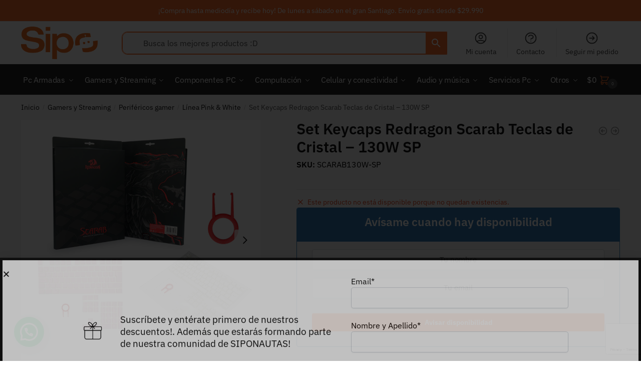

--- FILE ---
content_type: text/html; charset=UTF-8
request_url: https://sipoonline.cl/producto/set-keycaps-redragon-scarab-teclas-de-cristal-130w-sp/
body_size: 62697
content:
<!doctype html>
<html lang="es">
<head>

<script src="https://code.jquery.com/jquery-3.6.0.min.js"></script>


<meta charset="UTF-8">
<meta name="viewport" content="height=device-height, width=device-width, initial-scale=1">
<link rel="profile" href="https://gmpg.org/xfn/11">
<link rel="pingback" href="https://sipoonline.cl/xmlrpc.php">
<script async src="https://pagead2.googlesyndication.com/pagead/js/adsbygoogle.js?client=ca-pub-6208161068558310" crossorigin="anonymous"></script>
				<script>document.documentElement.className = document.documentElement.className + ' yes-js js_active js'</script>
			<meta name='robots' content='index, follow, max-image-preview:large, max-snippet:-1, max-video-preview:-1' />
	<style>img:is([sizes="auto" i], [sizes^="auto," i]) { contain-intrinsic-size: 3000px 1500px }</style>
	
	<!-- This site is optimized with the Yoast SEO plugin v26.3 - https://yoast.com/wordpress/plugins/seo/ -->
	<title>Set Keycaps Redragon Scarab Teclas de Cristal - 130W SP - SIPO</title>
	<link rel="canonical" href="https://sipoonline.cl/producto/set-keycaps-redragon-scarab-teclas-de-cristal-130w-sp/" />
	<meta property="og:locale" content="es_ES" />
	<meta property="og:type" content="article" />
	<meta property="og:title" content="Set Keycaps Redragon Scarab Teclas de Cristal - 130W SP - SIPO" />
	<meta property="og:description" content="Dimensiones: 18.5 x18.5 mm.  Matriz: 26 teclas anti-ghosting con key rollover.  Tacto: rugoso para mayor agarre y resistencia.  Construccion: plástico PBT más duradero y resistente.  Repele Huellas: sí, su material repele marcas de huellas y grasitud.  Inyeccion: doble disparo con tinte ecológico.  Compatibilidad: sí, con teclados mecánicos  Idioma: español" />
	<meta property="og:url" content="https://sipoonline.cl/producto/set-keycaps-redragon-scarab-teclas-de-cristal-130w-sp/" />
	<meta property="og:site_name" content="SIPO" />
	<meta property="article:modified_time" content="2024-04-10T13:41:19+00:00" />
	<meta property="og:image" content="https://sipoonline.cl/wp-content/uploads/2022/06/Kit-Teclas-Redragon-Scarab-de-Cristal-130W-SP-7.png" />
	<meta property="og:image:width" content="1000" />
	<meta property="og:image:height" content="1000" />
	<meta property="og:image:type" content="image/png" />
	<meta name="twitter:card" content="summary_large_image" />
	<meta name="twitter:label1" content="Tiempo de lectura" />
	<meta name="twitter:data1" content="1 minuto" />
	<script type="application/ld+json" class="yoast-schema-graph">{"@context":"https://schema.org","@graph":[{"@type":"WebPage","@id":"https://sipoonline.cl/producto/set-keycaps-redragon-scarab-teclas-de-cristal-130w-sp/","url":"https://sipoonline.cl/producto/set-keycaps-redragon-scarab-teclas-de-cristal-130w-sp/","name":"Set Keycaps Redragon Scarab Teclas de Cristal - 130W SP - SIPO","isPartOf":{"@id":"https://sipoonline.cl/#website"},"primaryImageOfPage":{"@id":"https://sipoonline.cl/producto/set-keycaps-redragon-scarab-teclas-de-cristal-130w-sp/#primaryimage"},"image":{"@id":"https://sipoonline.cl/producto/set-keycaps-redragon-scarab-teclas-de-cristal-130w-sp/#primaryimage"},"thumbnailUrl":"https://sipoonline.cl/wp-content/uploads/2022/06/Kit-Teclas-Redragon-Scarab-de-Cristal-130W-SP-7.png","datePublished":"2022-06-24T21:49:05+00:00","dateModified":"2024-04-10T13:41:19+00:00","breadcrumb":{"@id":"https://sipoonline.cl/producto/set-keycaps-redragon-scarab-teclas-de-cristal-130w-sp/#breadcrumb"},"inLanguage":"es","potentialAction":[{"@type":"ReadAction","target":["https://sipoonline.cl/producto/set-keycaps-redragon-scarab-teclas-de-cristal-130w-sp/"]}]},{"@type":"ImageObject","inLanguage":"es","@id":"https://sipoonline.cl/producto/set-keycaps-redragon-scarab-teclas-de-cristal-130w-sp/#primaryimage","url":"https://sipoonline.cl/wp-content/uploads/2022/06/Kit-Teclas-Redragon-Scarab-de-Cristal-130W-SP-7.png","contentUrl":"https://sipoonline.cl/wp-content/uploads/2022/06/Kit-Teclas-Redragon-Scarab-de-Cristal-130W-SP-7.png","width":1000,"height":1000,"caption":"Kit Teclas Redragon Scarab de Cristal - 130W SP-7"},{"@type":"BreadcrumbList","@id":"https://sipoonline.cl/producto/set-keycaps-redragon-scarab-teclas-de-cristal-130w-sp/#breadcrumb","itemListElement":[{"@type":"ListItem","position":1,"name":"Home","item":"https://sipoonline.cl/"},{"@type":"ListItem","position":2,"name":"Tienda","item":"https://sipoonline.cl/tienda/"},{"@type":"ListItem","position":3,"name":"Set Keycaps Redragon Scarab Teclas de Cristal &#8211; 130W SP"}]},{"@type":"WebSite","@id":"https://sipoonline.cl/#website","url":"https://sipoonline.cl/","name":"SIPO","description":"#ViveLaTecnologia","publisher":{"@id":"https://sipoonline.cl/#organization"},"potentialAction":[{"@type":"SearchAction","target":{"@type":"EntryPoint","urlTemplate":"https://sipoonline.cl/?s={search_term_string}"},"query-input":{"@type":"PropertyValueSpecification","valueRequired":true,"valueName":"search_term_string"}}],"inLanguage":"es"},{"@type":"Organization","@id":"https://sipoonline.cl/#organization","name":"SIPO","url":"https://sipoonline.cl/","logo":{"@type":"ImageObject","inLanguage":"es","@id":"https://sipoonline.cl/#/schema/logo/image/","url":"https://sipoonline.cl/wp-content/uploads/2020/02/Sipo.png","contentUrl":"https://sipoonline.cl/wp-content/uploads/2020/02/Sipo.png","width":313,"height":105,"caption":"SIPO"},"image":{"@id":"https://sipoonline.cl/#/schema/logo/image/"}}]}</script>
	<!-- / Yoast SEO plugin. -->


<link rel='dns-prefetch' href='//www.googletagmanager.com' />
<link rel='dns-prefetch' href='//www.google.com' />
<link rel='dns-prefetch' href='//cdnjs.cloudflare.com' />
<link rel="alternate" type="application/rss+xml" title="SIPO &raquo; Feed" href="https://sipoonline.cl/feed/" />
<link rel="alternate" type="application/rss+xml" title="SIPO &raquo; Feed de los comentarios" href="https://sipoonline.cl/comments/feed/" />
<link rel="alternate" type="application/rss+xml" title="SIPO &raquo; Comentario Set Keycaps Redragon Scarab Teclas de Cristal &#8211; 130W SP del feed" href="https://sipoonline.cl/producto/set-keycaps-redragon-scarab-teclas-de-cristal-130w-sp/feed/" />
<script type="text/javascript">
/* <![CDATA[ */
window._wpemojiSettings = {"baseUrl":"https:\/\/s.w.org\/images\/core\/emoji\/16.0.1\/72x72\/","ext":".png","svgUrl":"https:\/\/s.w.org\/images\/core\/emoji\/16.0.1\/svg\/","svgExt":".svg","source":{"concatemoji":"https:\/\/sipoonline.cl\/wp-includes\/js\/wp-emoji-release.min.js?ver=6.8.3"}};
/*! This file is auto-generated */
!function(s,n){var o,i,e;function c(e){try{var t={supportTests:e,timestamp:(new Date).valueOf()};sessionStorage.setItem(o,JSON.stringify(t))}catch(e){}}function p(e,t,n){e.clearRect(0,0,e.canvas.width,e.canvas.height),e.fillText(t,0,0);var t=new Uint32Array(e.getImageData(0,0,e.canvas.width,e.canvas.height).data),a=(e.clearRect(0,0,e.canvas.width,e.canvas.height),e.fillText(n,0,0),new Uint32Array(e.getImageData(0,0,e.canvas.width,e.canvas.height).data));return t.every(function(e,t){return e===a[t]})}function u(e,t){e.clearRect(0,0,e.canvas.width,e.canvas.height),e.fillText(t,0,0);for(var n=e.getImageData(16,16,1,1),a=0;a<n.data.length;a++)if(0!==n.data[a])return!1;return!0}function f(e,t,n,a){switch(t){case"flag":return n(e,"\ud83c\udff3\ufe0f\u200d\u26a7\ufe0f","\ud83c\udff3\ufe0f\u200b\u26a7\ufe0f")?!1:!n(e,"\ud83c\udde8\ud83c\uddf6","\ud83c\udde8\u200b\ud83c\uddf6")&&!n(e,"\ud83c\udff4\udb40\udc67\udb40\udc62\udb40\udc65\udb40\udc6e\udb40\udc67\udb40\udc7f","\ud83c\udff4\u200b\udb40\udc67\u200b\udb40\udc62\u200b\udb40\udc65\u200b\udb40\udc6e\u200b\udb40\udc67\u200b\udb40\udc7f");case"emoji":return!a(e,"\ud83e\udedf")}return!1}function g(e,t,n,a){var r="undefined"!=typeof WorkerGlobalScope&&self instanceof WorkerGlobalScope?new OffscreenCanvas(300,150):s.createElement("canvas"),o=r.getContext("2d",{willReadFrequently:!0}),i=(o.textBaseline="top",o.font="600 32px Arial",{});return e.forEach(function(e){i[e]=t(o,e,n,a)}),i}function t(e){var t=s.createElement("script");t.src=e,t.defer=!0,s.head.appendChild(t)}"undefined"!=typeof Promise&&(o="wpEmojiSettingsSupports",i=["flag","emoji"],n.supports={everything:!0,everythingExceptFlag:!0},e=new Promise(function(e){s.addEventListener("DOMContentLoaded",e,{once:!0})}),new Promise(function(t){var n=function(){try{var e=JSON.parse(sessionStorage.getItem(o));if("object"==typeof e&&"number"==typeof e.timestamp&&(new Date).valueOf()<e.timestamp+604800&&"object"==typeof e.supportTests)return e.supportTests}catch(e){}return null}();if(!n){if("undefined"!=typeof Worker&&"undefined"!=typeof OffscreenCanvas&&"undefined"!=typeof URL&&URL.createObjectURL&&"undefined"!=typeof Blob)try{var e="postMessage("+g.toString()+"("+[JSON.stringify(i),f.toString(),p.toString(),u.toString()].join(",")+"));",a=new Blob([e],{type:"text/javascript"}),r=new Worker(URL.createObjectURL(a),{name:"wpTestEmojiSupports"});return void(r.onmessage=function(e){c(n=e.data),r.terminate(),t(n)})}catch(e){}c(n=g(i,f,p,u))}t(n)}).then(function(e){for(var t in e)n.supports[t]=e[t],n.supports.everything=n.supports.everything&&n.supports[t],"flag"!==t&&(n.supports.everythingExceptFlag=n.supports.everythingExceptFlag&&n.supports[t]);n.supports.everythingExceptFlag=n.supports.everythingExceptFlag&&!n.supports.flag,n.DOMReady=!1,n.readyCallback=function(){n.DOMReady=!0}}).then(function(){return e}).then(function(){var e;n.supports.everything||(n.readyCallback(),(e=n.source||{}).concatemoji?t(e.concatemoji):e.wpemoji&&e.twemoji&&(t(e.twemoji),t(e.wpemoji)))}))}((window,document),window._wpemojiSettings);
/* ]]> */
</script>
<link rel='stylesheet' id='font-awesome-css' href='https://sipoonline.cl/wp-content/plugins/load-more-products-for-woocommerce/berocket/assets/css/font-awesome.min.css?ver=6.8.3' type='text/css' media='all' />
<style id='font-awesome-inline-css' type='text/css'>
[data-font="FontAwesome"]:before {font-family: 'FontAwesome' !important;content: attr(data-icon) !important;speak: none !important;font-weight: normal !important;font-variant: normal !important;text-transform: none !important;line-height: 1 !important;font-style: normal !important;-webkit-font-smoothing: antialiased !important;-moz-osx-font-smoothing: grayscale !important;}
</style>
<style id='wp-emoji-styles-inline-css' type='text/css'>

	img.wp-smiley, img.emoji {
		display: inline !important;
		border: none !important;
		box-shadow: none !important;
		height: 1em !important;
		width: 1em !important;
		margin: 0 0.07em !important;
		vertical-align: -0.1em !important;
		background: none !important;
		padding: 0 !important;
	}
</style>
<link rel='stylesheet' id='wp-block-library-css' href='https://sipoonline.cl/wp-includes/css/dist/block-library/style.min.css?ver=6.8.3' type='text/css' media='all' />
<style id='classic-theme-styles-inline-css' type='text/css'>
/*! This file is auto-generated */
.wp-block-button__link{color:#fff;background-color:#32373c;border-radius:9999px;box-shadow:none;text-decoration:none;padding:calc(.667em + 2px) calc(1.333em + 2px);font-size:1.125em}.wp-block-file__button{background:#32373c;color:#fff;text-decoration:none}
</style>
<style id='joinchat-button-style-inline-css' type='text/css'>
.wp-block-joinchat-button{border:none!important;text-align:center}.wp-block-joinchat-button figure{display:table;margin:0 auto;padding:0}.wp-block-joinchat-button figcaption{font:normal normal 400 .6em/2em var(--wp--preset--font-family--system-font,sans-serif);margin:0;padding:0}.wp-block-joinchat-button .joinchat-button__qr{background-color:#fff;border:6px solid #25d366;border-radius:30px;box-sizing:content-box;display:block;height:200px;margin:auto;overflow:hidden;padding:10px;width:200px}.wp-block-joinchat-button .joinchat-button__qr canvas,.wp-block-joinchat-button .joinchat-button__qr img{display:block;margin:auto}.wp-block-joinchat-button .joinchat-button__link{align-items:center;background-color:#25d366;border:6px solid #25d366;border-radius:30px;display:inline-flex;flex-flow:row nowrap;justify-content:center;line-height:1.25em;margin:0 auto;text-decoration:none}.wp-block-joinchat-button .joinchat-button__link:before{background:transparent var(--joinchat-ico) no-repeat center;background-size:100%;content:"";display:block;height:1.5em;margin:-.75em .75em -.75em 0;width:1.5em}.wp-block-joinchat-button figure+.joinchat-button__link{margin-top:10px}@media (orientation:landscape)and (min-height:481px),(orientation:portrait)and (min-width:481px){.wp-block-joinchat-button.joinchat-button--qr-only figure+.joinchat-button__link{display:none}}@media (max-width:480px),(orientation:landscape)and (max-height:480px){.wp-block-joinchat-button figure{display:none}}

</style>
<link rel='stylesheet' id='select2-css' href='https://sipoonline.cl/wp-content/plugins/woocommerce/assets/css/select2.css?ver=10.3.0' type='text/css' media='all' />
<link rel='stylesheet' id='yith-wcaf-css' href='https://sipoonline.cl/wp-content/plugins/yith-woocommerce-affiliates-premium/assets/css/yith-wcaf.min.css?ver=3.22.1' type='text/css' media='all' />
<link rel='stylesheet' id='jquery-selectBox-css' href='https://sipoonline.cl/wp-content/plugins/yith-woocommerce-wishlist/assets/css/jquery.selectBox.css?ver=1.2.0' type='text/css' media='all' />
<link rel='stylesheet' id='woocommerce_prettyPhoto_css-css' href='//sipoonline.cl/wp-content/plugins/woocommerce/assets/css/prettyPhoto.css?ver=3.1.6' type='text/css' media='all' />
<link rel='stylesheet' id='yith-wcwl-main-css' href='https://sipoonline.cl/wp-content/plugins/yith-woocommerce-wishlist/assets/css/style.css?ver=4.10.0' type='text/css' media='all' />
<style id='yith-wcwl-main-inline-css' type='text/css'>
 :root { --rounded-corners-radius: 16px; --color-add-to-cart-background: #333333; --color-add-to-cart-text: #FFFFFF; --color-add-to-cart-border: #333333; --color-add-to-cart-background-hover: #4F4F4F; --color-add-to-cart-text-hover: #FFFFFF; --color-add-to-cart-border-hover: #4F4F4F; --add-to-cart-rounded-corners-radius: 16px; --color-button-style-1-background: #333333; --color-button-style-1-text: #FFFFFF; --color-button-style-1-border: #333333; --color-button-style-1-background-hover: #4F4F4F; --color-button-style-1-text-hover: #FFFFFF; --color-button-style-1-border-hover: #4F4F4F; --color-button-style-2-background: #333333; --color-button-style-2-text: #FFFFFF; --color-button-style-2-border: #333333; --color-button-style-2-background-hover: #4F4F4F; --color-button-style-2-text-hover: #FFFFFF; --color-button-style-2-border-hover: #4F4F4F; --color-wishlist-table-background: #FFFFFF; --color-wishlist-table-text: #6d6c6c; --color-wishlist-table-border: #FFFFFF; --color-headers-background: #F4F4F4; --color-share-button-color: #FFFFFF; --color-share-button-color-hover: #FFFFFF; --color-fb-button-background: #39599E; --color-fb-button-background-hover: #595A5A; --color-tw-button-background: #45AFE2; --color-tw-button-background-hover: #595A5A; --color-pr-button-background: #AB2E31; --color-pr-button-background-hover: #595A5A; --color-em-button-background: #FBB102; --color-em-button-background-hover: #595A5A; --color-wa-button-background: #00A901; --color-wa-button-background-hover: #595A5A; --feedback-duration: 3s } 
 :root { --rounded-corners-radius: 16px; --color-add-to-cart-background: #333333; --color-add-to-cart-text: #FFFFFF; --color-add-to-cart-border: #333333; --color-add-to-cart-background-hover: #4F4F4F; --color-add-to-cart-text-hover: #FFFFFF; --color-add-to-cart-border-hover: #4F4F4F; --add-to-cart-rounded-corners-radius: 16px; --color-button-style-1-background: #333333; --color-button-style-1-text: #FFFFFF; --color-button-style-1-border: #333333; --color-button-style-1-background-hover: #4F4F4F; --color-button-style-1-text-hover: #FFFFFF; --color-button-style-1-border-hover: #4F4F4F; --color-button-style-2-background: #333333; --color-button-style-2-text: #FFFFFF; --color-button-style-2-border: #333333; --color-button-style-2-background-hover: #4F4F4F; --color-button-style-2-text-hover: #FFFFFF; --color-button-style-2-border-hover: #4F4F4F; --color-wishlist-table-background: #FFFFFF; --color-wishlist-table-text: #6d6c6c; --color-wishlist-table-border: #FFFFFF; --color-headers-background: #F4F4F4; --color-share-button-color: #FFFFFF; --color-share-button-color-hover: #FFFFFF; --color-fb-button-background: #39599E; --color-fb-button-background-hover: #595A5A; --color-tw-button-background: #45AFE2; --color-tw-button-background-hover: #595A5A; --color-pr-button-background: #AB2E31; --color-pr-button-background-hover: #595A5A; --color-em-button-background: #FBB102; --color-em-button-background-hover: #595A5A; --color-wa-button-background: #00A901; --color-wa-button-background-hover: #595A5A; --feedback-duration: 3s } 
</style>
<style id='global-styles-inline-css' type='text/css'>
:root{--wp--preset--aspect-ratio--square: 1;--wp--preset--aspect-ratio--4-3: 4/3;--wp--preset--aspect-ratio--3-4: 3/4;--wp--preset--aspect-ratio--3-2: 3/2;--wp--preset--aspect-ratio--2-3: 2/3;--wp--preset--aspect-ratio--16-9: 16/9;--wp--preset--aspect-ratio--9-16: 9/16;--wp--preset--color--black: #000000;--wp--preset--color--cyan-bluish-gray: #abb8c3;--wp--preset--color--white: #ffffff;--wp--preset--color--pale-pink: #f78da7;--wp--preset--color--vivid-red: #cf2e2e;--wp--preset--color--luminous-vivid-orange: #ff6900;--wp--preset--color--luminous-vivid-amber: #fcb900;--wp--preset--color--light-green-cyan: #7bdcb5;--wp--preset--color--vivid-green-cyan: #00d084;--wp--preset--color--pale-cyan-blue: #8ed1fc;--wp--preset--color--vivid-cyan-blue: #0693e3;--wp--preset--color--vivid-purple: #9b51e0;--wp--preset--gradient--vivid-cyan-blue-to-vivid-purple: linear-gradient(135deg,rgba(6,147,227,1) 0%,rgb(155,81,224) 100%);--wp--preset--gradient--light-green-cyan-to-vivid-green-cyan: linear-gradient(135deg,rgb(122,220,180) 0%,rgb(0,208,130) 100%);--wp--preset--gradient--luminous-vivid-amber-to-luminous-vivid-orange: linear-gradient(135deg,rgba(252,185,0,1) 0%,rgba(255,105,0,1) 100%);--wp--preset--gradient--luminous-vivid-orange-to-vivid-red: linear-gradient(135deg,rgba(255,105,0,1) 0%,rgb(207,46,46) 100%);--wp--preset--gradient--very-light-gray-to-cyan-bluish-gray: linear-gradient(135deg,rgb(238,238,238) 0%,rgb(169,184,195) 100%);--wp--preset--gradient--cool-to-warm-spectrum: linear-gradient(135deg,rgb(74,234,220) 0%,rgb(151,120,209) 20%,rgb(207,42,186) 40%,rgb(238,44,130) 60%,rgb(251,105,98) 80%,rgb(254,248,76) 100%);--wp--preset--gradient--blush-light-purple: linear-gradient(135deg,rgb(255,206,236) 0%,rgb(152,150,240) 100%);--wp--preset--gradient--blush-bordeaux: linear-gradient(135deg,rgb(254,205,165) 0%,rgb(254,45,45) 50%,rgb(107,0,62) 100%);--wp--preset--gradient--luminous-dusk: linear-gradient(135deg,rgb(255,203,112) 0%,rgb(199,81,192) 50%,rgb(65,88,208) 100%);--wp--preset--gradient--pale-ocean: linear-gradient(135deg,rgb(255,245,203) 0%,rgb(182,227,212) 50%,rgb(51,167,181) 100%);--wp--preset--gradient--electric-grass: linear-gradient(135deg,rgb(202,248,128) 0%,rgb(113,206,126) 100%);--wp--preset--gradient--midnight: linear-gradient(135deg,rgb(2,3,129) 0%,rgb(40,116,252) 100%);--wp--preset--font-size--small: 13px;--wp--preset--font-size--medium: 20px;--wp--preset--font-size--large: 36px;--wp--preset--font-size--x-large: 42px;--wp--preset--spacing--20: 0.44rem;--wp--preset--spacing--30: 0.67rem;--wp--preset--spacing--40: 1rem;--wp--preset--spacing--50: 1.5rem;--wp--preset--spacing--60: 2.25rem;--wp--preset--spacing--70: 3.38rem;--wp--preset--spacing--80: 5.06rem;--wp--preset--shadow--natural: 6px 6px 9px rgba(0, 0, 0, 0.2);--wp--preset--shadow--deep: 12px 12px 50px rgba(0, 0, 0, 0.4);--wp--preset--shadow--sharp: 6px 6px 0px rgba(0, 0, 0, 0.2);--wp--preset--shadow--outlined: 6px 6px 0px -3px rgba(255, 255, 255, 1), 6px 6px rgba(0, 0, 0, 1);--wp--preset--shadow--crisp: 6px 6px 0px rgba(0, 0, 0, 1);}:where(.is-layout-flex){gap: 0.5em;}:where(.is-layout-grid){gap: 0.5em;}body .is-layout-flex{display: flex;}.is-layout-flex{flex-wrap: wrap;align-items: center;}.is-layout-flex > :is(*, div){margin: 0;}body .is-layout-grid{display: grid;}.is-layout-grid > :is(*, div){margin: 0;}:where(.wp-block-columns.is-layout-flex){gap: 2em;}:where(.wp-block-columns.is-layout-grid){gap: 2em;}:where(.wp-block-post-template.is-layout-flex){gap: 1.25em;}:where(.wp-block-post-template.is-layout-grid){gap: 1.25em;}.has-black-color{color: var(--wp--preset--color--black) !important;}.has-cyan-bluish-gray-color{color: var(--wp--preset--color--cyan-bluish-gray) !important;}.has-white-color{color: var(--wp--preset--color--white) !important;}.has-pale-pink-color{color: var(--wp--preset--color--pale-pink) !important;}.has-vivid-red-color{color: var(--wp--preset--color--vivid-red) !important;}.has-luminous-vivid-orange-color{color: var(--wp--preset--color--luminous-vivid-orange) !important;}.has-luminous-vivid-amber-color{color: var(--wp--preset--color--luminous-vivid-amber) !important;}.has-light-green-cyan-color{color: var(--wp--preset--color--light-green-cyan) !important;}.has-vivid-green-cyan-color{color: var(--wp--preset--color--vivid-green-cyan) !important;}.has-pale-cyan-blue-color{color: var(--wp--preset--color--pale-cyan-blue) !important;}.has-vivid-cyan-blue-color{color: var(--wp--preset--color--vivid-cyan-blue) !important;}.has-vivid-purple-color{color: var(--wp--preset--color--vivid-purple) !important;}.has-black-background-color{background-color: var(--wp--preset--color--black) !important;}.has-cyan-bluish-gray-background-color{background-color: var(--wp--preset--color--cyan-bluish-gray) !important;}.has-white-background-color{background-color: var(--wp--preset--color--white) !important;}.has-pale-pink-background-color{background-color: var(--wp--preset--color--pale-pink) !important;}.has-vivid-red-background-color{background-color: var(--wp--preset--color--vivid-red) !important;}.has-luminous-vivid-orange-background-color{background-color: var(--wp--preset--color--luminous-vivid-orange) !important;}.has-luminous-vivid-amber-background-color{background-color: var(--wp--preset--color--luminous-vivid-amber) !important;}.has-light-green-cyan-background-color{background-color: var(--wp--preset--color--light-green-cyan) !important;}.has-vivid-green-cyan-background-color{background-color: var(--wp--preset--color--vivid-green-cyan) !important;}.has-pale-cyan-blue-background-color{background-color: var(--wp--preset--color--pale-cyan-blue) !important;}.has-vivid-cyan-blue-background-color{background-color: var(--wp--preset--color--vivid-cyan-blue) !important;}.has-vivid-purple-background-color{background-color: var(--wp--preset--color--vivid-purple) !important;}.has-black-border-color{border-color: var(--wp--preset--color--black) !important;}.has-cyan-bluish-gray-border-color{border-color: var(--wp--preset--color--cyan-bluish-gray) !important;}.has-white-border-color{border-color: var(--wp--preset--color--white) !important;}.has-pale-pink-border-color{border-color: var(--wp--preset--color--pale-pink) !important;}.has-vivid-red-border-color{border-color: var(--wp--preset--color--vivid-red) !important;}.has-luminous-vivid-orange-border-color{border-color: var(--wp--preset--color--luminous-vivid-orange) !important;}.has-luminous-vivid-amber-border-color{border-color: var(--wp--preset--color--luminous-vivid-amber) !important;}.has-light-green-cyan-border-color{border-color: var(--wp--preset--color--light-green-cyan) !important;}.has-vivid-green-cyan-border-color{border-color: var(--wp--preset--color--vivid-green-cyan) !important;}.has-pale-cyan-blue-border-color{border-color: var(--wp--preset--color--pale-cyan-blue) !important;}.has-vivid-cyan-blue-border-color{border-color: var(--wp--preset--color--vivid-cyan-blue) !important;}.has-vivid-purple-border-color{border-color: var(--wp--preset--color--vivid-purple) !important;}.has-vivid-cyan-blue-to-vivid-purple-gradient-background{background: var(--wp--preset--gradient--vivid-cyan-blue-to-vivid-purple) !important;}.has-light-green-cyan-to-vivid-green-cyan-gradient-background{background: var(--wp--preset--gradient--light-green-cyan-to-vivid-green-cyan) !important;}.has-luminous-vivid-amber-to-luminous-vivid-orange-gradient-background{background: var(--wp--preset--gradient--luminous-vivid-amber-to-luminous-vivid-orange) !important;}.has-luminous-vivid-orange-to-vivid-red-gradient-background{background: var(--wp--preset--gradient--luminous-vivid-orange-to-vivid-red) !important;}.has-very-light-gray-to-cyan-bluish-gray-gradient-background{background: var(--wp--preset--gradient--very-light-gray-to-cyan-bluish-gray) !important;}.has-cool-to-warm-spectrum-gradient-background{background: var(--wp--preset--gradient--cool-to-warm-spectrum) !important;}.has-blush-light-purple-gradient-background{background: var(--wp--preset--gradient--blush-light-purple) !important;}.has-blush-bordeaux-gradient-background{background: var(--wp--preset--gradient--blush-bordeaux) !important;}.has-luminous-dusk-gradient-background{background: var(--wp--preset--gradient--luminous-dusk) !important;}.has-pale-ocean-gradient-background{background: var(--wp--preset--gradient--pale-ocean) !important;}.has-electric-grass-gradient-background{background: var(--wp--preset--gradient--electric-grass) !important;}.has-midnight-gradient-background{background: var(--wp--preset--gradient--midnight) !important;}.has-small-font-size{font-size: var(--wp--preset--font-size--small) !important;}.has-medium-font-size{font-size: var(--wp--preset--font-size--medium) !important;}.has-large-font-size{font-size: var(--wp--preset--font-size--large) !important;}.has-x-large-font-size{font-size: var(--wp--preset--font-size--x-large) !important;}
:where(.wp-block-post-template.is-layout-flex){gap: 1.25em;}:where(.wp-block-post-template.is-layout-grid){gap: 1.25em;}
:where(.wp-block-columns.is-layout-flex){gap: 2em;}:where(.wp-block-columns.is-layout-grid){gap: 2em;}
:root :where(.wp-block-pullquote){font-size: 1.5em;line-height: 1.6;}
</style>
<link rel='stylesheet' id='commercekit-sticky-atc-css-css' href='https://sipoonline.cl/wp-content/plugins/commercegurus-commercekit/assets/css/commercekit-sticky-atc.css?ver=2.2.2' type='text/css' media='all' />
<link rel='stylesheet' id='wayra-discount-surcharge-css' href='https://sipoonline.cl/wp-content/plugins/wayra-discount-surcharge/public/css/wayra-discount-surcharge-public.min.css?ver=1.5.2' type='text/css' media='all' />
<link rel='stylesheet' id='woo-title-limit-css' href='https://sipoonline.cl/wp-content/plugins/woo-title-limit/public/css/woo-title-limit-public.css?ver=2.0.6' type='text/css' media='all' />
<style id='woocommerce-inline-inline-css' type='text/css'>
.woocommerce form .form-row .required { visibility: visible; }
</style>
<link rel='stylesheet' id='aws-style-css' href='https://sipoonline.cl/wp-content/plugins/advanced-woo-search/assets/css/common.min.css?ver=3.50' type='text/css' media='all' />
<link rel='stylesheet' id='wcct_public_css-css' href='https://sipoonline.cl/wp-content/plugins/finale-woocommerce-sales-countdown-timer-discount/assets/css/wcct_combined.min.css?ver=2.20.0' type='text/css' media='all' />
<link rel='stylesheet' id='commercegurus-swiperjscss-css' href='https://sipoonline.cl/wp-content/plugins/commercegurus-commercekit/assets/css/swiper-bundle.min.css?ver=2.2.2' type='text/css' media='all' />
<link rel='stylesheet' id='commercegurus-photoswipe-css' href='https://sipoonline.cl/wp-content/plugins/commercegurus-commercekit/assets/css/photoswipe.min.css?ver=2.2.2' type='text/css' media='all' />
<link rel='stylesheet' id='commercegurus-photoswipe-skin-css' href='https://sipoonline.cl/wp-content/plugins/commercegurus-commercekit/assets/css/default-skin.min.css?ver=2.2.2' type='text/css' media='all' />
<link rel='stylesheet' id='it-gift-owl-carousel-style-css' href='https://sipoonline.cl/wp-content/plugins/ithemeland-free-gifts-for-woo/frontend/assets/css/owl-carousel/owl.carousel.min.css?ver=3.1.0' type='text/css' media='all' />
<link rel='stylesheet' id='it-gift-dropdown-css-css' href='https://sipoonline.cl/wp-content/plugins/ithemeland-free-gifts-for-woo/frontend/assets/css/dropdown/dropdown.css?ver=3.1.0' type='text/css' media='all' />
<link rel='stylesheet' id='it-gift-style-css' href='https://sipoonline.cl/wp-content/plugins/ithemeland-free-gifts-for-woo/frontend/assets/css/style/style.css?ver=3.1.0' type='text/css' media='all' />
<link rel='stylesheet' id='it-gift-popup-css' href='https://sipoonline.cl/wp-content/plugins/ithemeland-free-gifts-for-woo/frontend/assets/css/popup/popup.css?ver=3.1.0' type='text/css' media='all' />
<link rel='stylesheet' id='woocommerce-photo-reviews-style-css' href='https://sipoonline.cl/wp-content/plugins/woo-photo-reviews/css/style.min.css?ver=1.2.21' type='text/css' media='all' />
<style id='woocommerce-photo-reviews-style-inline-css' type='text/css'>
.wcpr-filter-container{border:1px solid #e5e5e5;}.wcpr-filter-button{border:1px solid #e5e5e5;}.rate-percent{background-color:#fa5306;}.star-rating:before,.star-rating span:before,.stars a:hover:after, .stars a.active:after{color:#ffb600 !important;}
</style>
<link rel='stylesheet' id='wcpr-masonry-style-css' href='https://sipoonline.cl/wp-content/plugins/woo-photo-reviews/css/masonry.min.css?ver=1.2.21' type='text/css' media='all' />
<link rel='stylesheet' id='wcpr-swipebox-css-css' href='https://sipoonline.cl/wp-content/plugins/woo-photo-reviews/css/swipebox.min.css?ver=1.2.21' type='text/css' media='all' />
<link rel='stylesheet' id='wpcss-feather-css' href='https://sipoonline.cl/wp-content/plugins/wpc-share-cart/assets/libs/feather/feather.css?ver=6.8.3' type='text/css' media='all' />
<link rel='stylesheet' id='wpcss-frontend-css' href='https://sipoonline.cl/wp-content/plugins/wpc-share-cart/assets/css/frontend.css?ver=2.2.1' type='text/css' media='all' />
<link rel='stylesheet' id='yith_wcbm_badge_style-css' href='https://sipoonline.cl/wp-content/plugins/yith-woocommerce-badges-management/assets/css/frontend.css?ver=3.20.0' type='text/css' media='all' />
<style id='yith_wcbm_badge_style-inline-css' type='text/css'>
.yith-wcbm-badge.yith-wcbm-badge-text.yith-wcbm-badge-67000 {
				top: 0; left: 0; 
				
				-ms-transform: ; 
				-webkit-transform: ; 
				transform: ;
				padding: 0px 0px 0px 0px;
				background-color:#2470FF; border-radius: 0px 0px 0px 0px; width:50px; height:30px;
			}.yith-wcbm-badge.yith-wcbm-badge-text.yith-wcbm-badge-67003 {
				top: 0; left: 0; 
				
				-ms-transform: ; 
				-webkit-transform: ; 
				transform: ;
				padding: 0px 0px 0px 0px;
				background-color:#dd3333; border-radius: 0px 0px 0px 0px; width:50px; height:20px;
			}
</style>
<link rel='stylesheet' id='yith-gfont-open-sans-css' href='https://sipoonline.cl/wp-content/plugins/yith-woocommerce-badges-management/assets/fonts/open-sans/style.css?ver=3.20.0' type='text/css' media='all' />
<link rel='stylesheet' id='brands-styles-css' href='https://sipoonline.cl/wp-content/plugins/woocommerce/assets/css/brands.css?ver=10.3.0' type='text/css' media='all' />
<link rel='stylesheet' id='shoptimizer-main-min-css' href='https://sipoonline.cl/wp-content/themes/shoptimizer/assets/css/main/main.min.css?ver=2.6.5' type='text/css' media='all' />
<link rel='stylesheet' id='shoptimizer-modal-min-css' href='https://sipoonline.cl/wp-content/themes/shoptimizer/assets/css/main/modal.min.css?ver=2.6.5' type='text/css' media='all' />
<link rel='stylesheet' id='shoptimizer-product-min-css' href='https://sipoonline.cl/wp-content/themes/shoptimizer/assets/css/main/product.min.css?ver=2.6.5' type='text/css' media='all' />
<link rel='stylesheet' id='shoptimizer-comments-min-css' href='https://sipoonline.cl/wp-content/themes/shoptimizer/assets/css/main/comments.min.css?ver=2.6.5' type='text/css' media='all' />
<link rel='stylesheet' id='shoptimizer-dynamic-style-css' href='https://sipoonline.cl/wp-content/themes/shoptimizer/assets/css/main/dynamic.css?ver=2.6.5' type='text/css' media='all' />
<link rel='stylesheet' id='shoptimizer-blocks-min-css' href='https://sipoonline.cl/wp-content/themes/shoptimizer/assets/css/main/blocks.min.css?ver=2.6.5' type='text/css' media='all' />
<link rel='stylesheet' id='elementor-frontend-css' href='https://sipoonline.cl/wp-content/plugins/elementor/assets/css/frontend.min.css?ver=3.29.2' type='text/css' media='all' />
<link rel='stylesheet' id='widget-image-css' href='https://sipoonline.cl/wp-content/plugins/elementor/assets/css/widget-image.min.css?ver=3.29.2' type='text/css' media='all' />
<link rel='stylesheet' id='widget-heading-css' href='https://sipoonline.cl/wp-content/plugins/elementor/assets/css/widget-heading.min.css?ver=3.29.2' type='text/css' media='all' />
<link rel='stylesheet' id='e-animation-fadeInUp-css' href='https://sipoonline.cl/wp-content/plugins/elementor/assets/lib/animations/styles/fadeInUp.min.css?ver=3.29.2' type='text/css' media='all' />
<link rel='stylesheet' id='e-popup-css' href='https://sipoonline.cl/wp-content/plugins/elementor-pro/assets/css/conditionals/popup.min.css?ver=3.29.2' type='text/css' media='all' />
<link rel='stylesheet' id='elementor-icons-css' href='https://sipoonline.cl/wp-content/plugins/elementor/assets/lib/eicons/css/elementor-icons.min.css?ver=5.40.0' type='text/css' media='all' />
<link rel='stylesheet' id='elementor-post-6318-css' href='https://sipoonline.cl/wp-content/uploads/elementor/css/post-6318.css?ver=1761156324' type='text/css' media='all' />
<link rel='stylesheet' id='font-awesome-5-all-css' href='https://sipoonline.cl/wp-content/plugins/elementor/assets/lib/font-awesome/css/all.min.css?ver=3.29.2' type='text/css' media='all' />
<link rel='stylesheet' id='font-awesome-4-shim-css' href='https://sipoonline.cl/wp-content/plugins/elementor/assets/lib/font-awesome/css/v4-shims.min.css?ver=3.29.2' type='text/css' media='all' />
<link rel='stylesheet' id='elementor-post-67470-css' href='https://sipoonline.cl/wp-content/uploads/elementor/css/post-67470.css?ver=1761156324' type='text/css' media='all' />
<link rel='stylesheet' id='yith-wfbt-query-dialog-style-css' href='https://cdnjs.cloudflare.com/ajax/libs/jquery-modal/0.9.1/jquery.modal.min.css?ver=1.57.0' type='text/css' media='all' />
<link rel='stylesheet' id='yith-wfbt-style-css' href='https://sipoonline.cl/wp-content/plugins/yith-woocommerce-frequently-bought-together-premium/assets/css/yith-wfbt.css?ver=1.57.0' type='text/css' media='all' />
<style id='yith-wfbt-style-inline-css' type='text/css'>

                .yith-wfbt-submit-block .yith-wfbt-submit-button{background: #222222;color: #ffffff;border-color: #222222;}
                .yith-wfbt-submit-block .yith-wfbt-submit-button:hover{background: #777777;color: #ffffff;border-color: #777777;}
                .yith-wfbt-form{background: #ffffff;}
</style>
<link rel='stylesheet' id='shoptimizer-woocommerce-min-css' href='https://sipoonline.cl/wp-content/themes/shoptimizer/assets/css/main/woocommerce.min.css?ver=2.6.5' type='text/css' media='all' />
<link rel='stylesheet' id='shoptimizer-yith-wishlist-style-css' href='https://sipoonline.cl/wp-content/themes/shoptimizer/inc/compatibility/yith-wishlist/yith-wishlist.css?ver=6.8.3' type='text/css' media='all' />
<link rel='stylesheet' id='cwginstock_frontend_css-css' href='https://sipoonline.cl/wp-content/plugins/back-in-stock-notifier-for-woocommerce/assets/css/frontend.min.css?ver=6.2.4' type='text/css' media='' />
<link rel='stylesheet' id='cwginstock_bootstrap-css' href='https://sipoonline.cl/wp-content/plugins/back-in-stock-notifier-for-woocommerce/assets/css/bootstrap.min.css?ver=6.2.4' type='text/css' media='' />
<link rel='stylesheet' id='sib-front-css-css' href='https://sipoonline.cl/wp-content/plugins/mailin/css/mailin-front.css?ver=6.8.3' type='text/css' media='all' />
<link rel='stylesheet' id='elementor-gf-local-roboto-css' href='https://sipoonline.cl/wp-content/uploads/elementor/google-fonts/css/roboto.css?ver=1748783252' type='text/css' media='all' />
<link rel='stylesheet' id='elementor-gf-local-robotoslab-css' href='https://sipoonline.cl/wp-content/uploads/elementor/google-fonts/css/robotoslab.css?ver=1748783255' type='text/css' media='all' />
<script type="text/template" id="tmpl-variation-template">
	<div class="woocommerce-variation-description">{{{ data.variation.variation_description }}}</div>
	<div class="woocommerce-variation-price">{{{ data.variation.price_html }}}</div>
	<div class="woocommerce-variation-availability">{{{ data.variation.availability_html }}}</div>
</script>
<script type="text/template" id="tmpl-unavailable-variation-template">
	<p role="alert">Lo siento, este producto no está disponible. Por favor, elige otra combinación.</p>
</script>
<script type="text/javascript" id="woocommerce-google-analytics-integration-gtag-js-after">
/* <![CDATA[ */
/* Google Analytics for WooCommerce (gtag.js) */
					window.dataLayer = window.dataLayer || [];
					function gtag(){dataLayer.push(arguments);}
					// Set up default consent state.
					for ( const mode of [{"analytics_storage":"denied","ad_storage":"denied","ad_user_data":"denied","ad_personalization":"denied","region":["AT","BE","BG","HR","CY","CZ","DK","EE","FI","FR","DE","GR","HU","IS","IE","IT","LV","LI","LT","LU","MT","NL","NO","PL","PT","RO","SK","SI","ES","SE","GB","CH"]}] || [] ) {
						gtag( "consent", "default", { "wait_for_update": 500, ...mode } );
					}
					gtag("js", new Date());
					gtag("set", "developer_id.dOGY3NW", true);
					gtag("config", "G-VQG1SPTSR7", {"track_404":true,"allow_google_signals":true,"logged_in":false,"linker":{"domains":[],"allow_incoming":false},"custom_map":{"dimension1":"logged_in"}});
/* ]]> */
</script>
<script type="text/javascript" src="https://sipoonline.cl/wp-includes/js/jquery/jquery.min.js?ver=3.7.1" id="jquery-core-js"></script>
<script type="text/javascript" src="https://sipoonline.cl/wp-includes/js/jquery/jquery-migrate.min.js?ver=3.4.1" id="jquery-migrate-js"></script>
<script type="text/javascript" src="https://sipoonline.cl/wp-content/plugins/woocommerce/assets/js/jquery-blockui/jquery.blockUI.min.js?ver=2.7.0-wc.10.3.0" id="wc-jquery-blockui-js" data-wp-strategy="defer"></script>
<script type="text/javascript" src="https://sipoonline.cl/wp-content/plugins/woo-title-limit/public/js/woo-title-limit-public.js?ver=2.0.6" id="woo-title-limit-js"></script>
<script type="text/javascript" id="wc-add-to-cart-js-extra">
/* <![CDATA[ */
var wc_add_to_cart_params = {"ajax_url":"\/wp-admin\/admin-ajax.php","wc_ajax_url":"\/?wc-ajax=%%endpoint%%","i18n_view_cart":"Ver carrito","cart_url":"https:\/\/sipoonline.cl\/carrito\/","is_cart":"","cart_redirect_after_add":"yes"};
/* ]]> */
</script>
<script type="text/javascript" src="https://sipoonline.cl/wp-content/plugins/woocommerce/assets/js/frontend/add-to-cart.min.js?ver=10.3.0" id="wc-add-to-cart-js" defer="defer" data-wp-strategy="defer"></script>
<script type="text/javascript" id="wc-single-product-js-extra">
/* <![CDATA[ */
var wc_single_product_params = {"i18n_required_rating_text":"Por favor elige una puntuaci\u00f3n","i18n_rating_options":["1 de 5 estrellas","2 de 5 estrellas","3 de 5 estrellas","4 de 5 estrellas","5 de 5 estrellas"],"i18n_product_gallery_trigger_text":"Ver galer\u00eda de im\u00e1genes a pantalla completa","review_rating_required":"yes","flexslider":{"rtl":false,"animation":"slide","smoothHeight":true,"directionNav":true,"controlNav":"thumbnails","slideshow":false,"animationSpeed":500,"animationLoop":false,"allowOneSlide":false},"zoom_enabled":"","zoom_options":[],"photoswipe_enabled":"","photoswipe_options":{"shareEl":false,"closeOnScroll":false,"history":false,"hideAnimationDuration":0,"showAnimationDuration":0},"flexslider_enabled":""};
/* ]]> */
</script>
<script type="text/javascript" src="https://sipoonline.cl/wp-content/plugins/woocommerce/assets/js/frontend/single-product.min.js?ver=10.3.0" id="wc-single-product-js" defer="defer" data-wp-strategy="defer"></script>
<script type="text/javascript" src="https://sipoonline.cl/wp-content/plugins/woocommerce/assets/js/js-cookie/js.cookie.min.js?ver=2.1.4-wc.10.3.0" id="wc-js-cookie-js" defer="defer" data-wp-strategy="defer"></script>
<script type="text/javascript" id="woocommerce-js-extra">
/* <![CDATA[ */
var woocommerce_params = {"ajax_url":"\/wp-admin\/admin-ajax.php","wc_ajax_url":"\/?wc-ajax=%%endpoint%%","i18n_password_show":"Mostrar contrase\u00f1a","i18n_password_hide":"Ocultar contrase\u00f1a"};
/* ]]> */
</script>
<script type="text/javascript" src="https://sipoonline.cl/wp-content/plugins/woocommerce/assets/js/frontend/woocommerce.min.js?ver=10.3.0" id="woocommerce-js" defer="defer" data-wp-strategy="defer"></script>
<script type="text/javascript" src="https://sipoonline.cl/wp-content/plugins/ithemeland-free-gifts-for-woo/frontend/assets/js/dropdown/dropdown.js?ver=3.1.0" id="it-gift-dropdown-js-js"></script>
<script type="text/javascript" src="https://sipoonline.cl/wp-content/plugins/ithemeland-free-gifts-for-woo/frontend/assets/js/scrollbar/jquery.scrollbar.min.js?ver=3.1.0" id="pw-gift-scrollbar-js-js"></script>
<script type="text/javascript" id="woocommerce-photo-reviews-script-js-extra">
/* <![CDATA[ */
var woocommerce_photo_reviews_params = {"ajaxurl":"https:\/\/sipoonline.cl\/wp-admin\/admin-ajax.php","i18n_required_rating_text":"Please select a rating","i18n_required_comment_text":"Introduce tu comentario","i18n_required_name_text":"Por favor, escribe tu nombre","i18n_required_email_text":"Por favor, escribe tu direcci\u00f3n de correo electr\u00f3nico","warning_gdpr":"Por favor, acepta nuestras condiciones y pol\u00edticas.","upload_allow":["image\/jpg","image\/jpeg","image\/bmp","image\/png","image\/webp","image\/gif"],"ajax_upload_file":"","ajax_check_content_reviews":"","max_file_size":"1048576","max_files":"2","enable_photo":"on","required_image":"off","warning_required_image":"\u00a1Por favor, sube al menos una imagen para tu valoraci\u00f3n!","warning_max_files":"Solo puedes subir un m\u00e1ximo de 2 archivos","warning_upload_allow":"'%file_name%' no es un formato de archivo permitido.","warning_max_file_size":"El tama\u00f1o de  '%file_name%' es mayor de 1048576 kB.","comments_container_id":"comments","nonce":"244d66132a","wc_ajax_url":"\/?wc-ajax=%%endpoint%%"};
/* ]]> */
</script>
<script type="text/javascript" src="https://sipoonline.cl/wp-content/plugins/woo-photo-reviews/js/script.min.js?ver=1.2.21" id="woocommerce-photo-reviews-script-js"></script>
<script type="text/javascript" src="https://sipoonline.cl/wp-content/plugins/woo-photo-reviews/js/jquery.swipebox.js?ver=1.2.21" id="wcpr-swipebox-js-js"></script>
<script type="text/javascript" src="https://sipoonline.cl/wp-content/plugins/woo-photo-reviews/js/masonry.min.js?ver=1.2.21" id="wcpr-masonry-script-js"></script>
<script type="text/javascript" src="https://sipoonline.cl/wp-content/plugins/elementor/assets/lib/font-awesome/js/v4-shims.min.js?ver=3.29.2" id="font-awesome-4-shim-js"></script>
<script type="text/javascript" src="https://sipoonline.cl/wp-includes/js/underscore.min.js?ver=1.13.7" id="underscore-js"></script>
<script type="text/javascript" id="wp-util-js-extra">
/* <![CDATA[ */
var _wpUtilSettings = {"ajax":{"url":"\/wp-admin\/admin-ajax.php"}};
/* ]]> */
</script>
<script type="text/javascript" src="https://sipoonline.cl/wp-includes/js/wp-util.min.js?ver=6.8.3" id="wp-util-js"></script>
<script type="text/javascript" id="wc-add-to-cart-variation-js-extra">
/* <![CDATA[ */
var wc_add_to_cart_variation_params = {"wc_ajax_url":"\/?wc-ajax=%%endpoint%%","i18n_no_matching_variations_text":"Lo siento, no hay productos que igualen tu selecci\u00f3n. Por favor, escoge una combinaci\u00f3n diferente.","i18n_make_a_selection_text":"Elige las opciones del producto antes de a\u00f1adir este producto a tu carrito.","i18n_unavailable_text":"Lo siento, este producto no est\u00e1 disponible. Por favor, elige otra combinaci\u00f3n."};
var wc_add_to_cart_variation_params = {"wc_ajax_url":"\/?wc-ajax=%%endpoint%%","i18n_no_matching_variations_text":"Lo siento, no hay productos que igualen tu selecci\u00f3n. Por favor, escoge una combinaci\u00f3n diferente.","i18n_make_a_selection_text":"Elige las opciones del producto antes de a\u00f1adir este producto a tu carrito.","i18n_unavailable_text":"Lo siento, este producto no est\u00e1 disponible. Por favor, elige otra combinaci\u00f3n.","i18n_reset_alert_text":"Se ha restablecido tu selecci\u00f3n. Por favor, elige alguna opci\u00f3n del producto antes de poder a\u00f1adir este producto a tu carrito."};
/* ]]> */
</script>
<script type="text/javascript" src="https://sipoonline.cl/wp-content/plugins/woocommerce/assets/js/frontend/add-to-cart-variation.min.js?ver=10.3.0" id="wc-add-to-cart-variation-js" defer="defer" data-wp-strategy="defer"></script>

<!-- Fragmento de código de la etiqueta de Google (gtag.js) añadida por Site Kit -->
<!-- Fragmento de código de Google Analytics añadido por Site Kit -->
<script type="text/javascript" src="https://www.googletagmanager.com/gtag/js?id=G-VQG1SPTSR7" id="google_gtagjs-js" async></script>
<script type="text/javascript" id="google_gtagjs-js-after">
/* <![CDATA[ */
window.dataLayer = window.dataLayer || [];function gtag(){dataLayer.push(arguments);}
gtag("set","linker",{"domains":["sipoonline.cl"]});
gtag("js", new Date());
gtag("set", "developer_id.dZTNiMT", true);
gtag("config", "G-VQG1SPTSR7");
/* ]]> */
</script>
<script type="text/javascript" id="wc-settings-dep-in-header-js-after">
/* <![CDATA[ */
console.warn( "Scripts that have a dependency on [wc-settings, wc-blocks-checkout] must be loaded in the footer, pw-gift-add-jquery-adv was registered to load in the header, but has been switched to load in the footer instead. See https://github.com/woocommerce/woocommerce-gutenberg-products-block/pull/5059" );
/* ]]> */
</script>
<script type="text/javascript" id="sib-front-js-js-extra">
/* <![CDATA[ */
var sibErrMsg = {"invalidMail":"Please fill out valid email address","requiredField":"Please fill out required fields","invalidDateFormat":"Please fill out valid date format","invalidSMSFormat":"Please fill out valid phone number"};
var ajax_sib_front_object = {"ajax_url":"https:\/\/sipoonline.cl\/wp-admin\/admin-ajax.php","ajax_nonce":"93e731f119","flag_url":"https:\/\/sipoonline.cl\/wp-content\/plugins\/mailin\/img\/flags\/"};
/* ]]> */
</script>
<script type="text/javascript" src="https://sipoonline.cl/wp-content/plugins/mailin/js/mailin-front.js?ver=1764029181" id="sib-front-js-js"></script>
<link rel="https://api.w.org/" href="https://sipoonline.cl/wp-json/" /><link rel="alternate" title="JSON" type="application/json" href="https://sipoonline.cl/wp-json/wp/v2/product/104934" /><link rel="EditURI" type="application/rsd+xml" title="RSD" href="https://sipoonline.cl/xmlrpc.php?rsd" />
<meta name="generator" content="WordPress 6.8.3" />
<meta name="generator" content="WooCommerce 10.3.0" />
<link rel='shortlink' href='https://sipoonline.cl/?p=104934' />
<link rel="alternate" title="oEmbed (JSON)" type="application/json+oembed" href="https://sipoonline.cl/wp-json/oembed/1.0/embed?url=https%3A%2F%2Fsipoonline.cl%2Fproducto%2Fset-keycaps-redragon-scarab-teclas-de-cristal-130w-sp%2F" />
<link rel="alternate" title="oEmbed (XML)" type="text/xml+oembed" href="https://sipoonline.cl/wp-json/oembed/1.0/embed?url=https%3A%2F%2Fsipoonline.cl%2Fproducto%2Fset-keycaps-redragon-scarab-teclas-de-cristal-130w-sp%2F&#038;format=xml" />
	<script type="text/javascript"> var commercekit_ajs = {"ajax_url":"\/?commercekit-ajax"}; var commercekit_pdp = {"pdp_thumbnails":4,"pdp_lightbox":1,"pdp_gallery_layout":"horizontal","pdp_sticky_atc":1}; var commercekit_as = []; </script>
	<meta name="generator" content="Site Kit by Google 1.166.0" /><style></style><style>
                .lmp_load_more_button.br_lmp_button_settings .lmp_button:hover {
                    background-color: #fa5306!important;
                    color: #111111!important;
                }
                .lmp_load_more_button.br_lmp_prev_settings .lmp_button:hover {
                    background-color: #fa5306!important;
                    color: #111111!important;
                }li.product.lazy, .berocket_lgv_additional_data.lazy{opacity:0;}</style>		<script type="text/javascript">
				(function(c,l,a,r,i,t,y){
					c[a]=c[a]||function(){(c[a].q=c[a].q||[]).push(arguments)};t=l.createElement(r);t.async=1;
					t.src="https://www.clarity.ms/tag/"+i+"?ref=wordpress";y=l.getElementsByTagName(r)[0];y.parentNode.insertBefore(t,y);
				})(window, document, "clarity", "script", "m4bw23ngf3");
		</script>
		<!-- Starting: Conversion Tracking for WooCommerce (https://wordpress.org/plugins/woocommerce-conversion-tracking/) -->
        <script>
            !function(f,b,e,v,n,t,s){if(f.fbq)return;n=f.fbq=function(){n.callMethod?
            n.callMethod.apply(n,arguments):n.queue.push(arguments)};if(!f._fbq)f._fbq=n;
            n.push=n;n.loaded=!0;n.version='2.0';n.queue=[];t=b.createElement(e);t.async=!0;
            t.src=v;s=b.getElementsByTagName(e)[0];s.parentNode.insertBefore(t,s)}(window,
            document,'script','https://connect.facebook.net/en_US/fbevents.js');

            fbq('init', '652132975532056', {});fbq('track', 'PageView', {});        </script>
                <script>
            (function (window, document) {
                if (window.wcfbq) return;
                window.wcfbq = (function () {
                    if (arguments.length > 0) {
                        var pixelId, trackType, contentObj;

                        if (typeof arguments[0] == 'string') pixelId = arguments[0];
                        if (typeof arguments[1] == 'string') trackType = arguments[1];
                        if (typeof arguments[2] == 'object') contentObj = arguments[2];

                        var params = [];
                        if (typeof pixelId === 'string' && pixelId.replace(/\s+/gi, '') != '' &&
                        typeof trackType === 'string' && trackType.replace(/\s+/gi, '')) {
                            params.push('id=' + encodeURIComponent(pixelId));
                            switch (trackType) {
                                case 'PageView':
                                case 'ViewContent':
                                case 'Search':
                                case 'AddToCart':
                                case 'InitiateCheckout':
                                case 'AddPaymentInfo':
                                case 'Lead':
                                case 'CompleteRegistration':
                                case 'Purchase':
                                case 'AddToWishlist':
                                    params.push('ev=' + encodeURIComponent(trackType));
                                    break;
                                default:
                                    return;
                            }

                            params.push('dl=' + encodeURIComponent(document.location.href));
                            if (document.referrer) params.push('rl=' + encodeURIComponent(document.referrer));
                            params.push('if=false');
                            params.push('ts=' + new Date().getTime());

                            if (typeof contentObj == 'object') {
                                for (var u in contentObj) {
                                    if (typeof contentObj[u] == 'object' && contentObj[u] instanceof Array) {
                                        if (contentObj[u].length > 0) {
                                            for (var y = 0; y < contentObj[u].length; y++) { contentObj[u][y] = (contentObj[u][y] + '').replace(/^\s+|\s+$/gi, '').replace(/\s+/gi, ' ').replace(/,/gi, '§'); }
                                            params.push('cd[' + u + ']=' + encodeURIComponent(contentObj[u].join(',').replace(/^/gi, '[\'').replace(/$/gi, '\']').replace(/,/gi, '\',\'').replace(/§/gi, '\,')));
                                        }
                                    }
                                    else if (typeof contentObj[u] == 'string')
                                        params.push('cd[' + u + ']=' + encodeURIComponent(contentObj[u]));
                                }
                            }

                            params.push('v=' + encodeURIComponent('2.7.19'));

                            var imgId = new Date().getTime();
                            var img = document.createElement('img');
                            img.id = 'fb_' + imgId, img.src = 'https://www.facebook.com/tr/?' + params.join('&'), img.width = 1, img.height = 1, img.style = 'display:none;';
                            document.body.appendChild(img);
                            window.setTimeout(function () { var t = document.getElementById('fb_' + imgId); t.parentElement.removeChild(t); }, 1000);
                        }
                    }
                });
            })(window, document);
        </script>
                <script type="text/javascript">
            jQuery(function($) {
                $(document).on('added_to_cart', function (event, fragments, dhash, button) {
                    var currencySymbol = $($(button.get()[0]).closest('.product')
                        .find('.woocommerce-Price-currencySymbol').get()[0]).text();

                    var price = $(button.get()[0]).closest('.product').find('.amount').text();
                    var originalPrice = price.split(currencySymbol).slice(-1).pop();

                    wcfbq('652132975532056', 'AddToCart', {
                        content_ids: [ $(button).data('product_id') ],
                        content_type: 'product',
                        value: originalPrice,
                        currency: 'CLP'
                    });
                });
            });
        </script>
                <script async src="https://www.googletagmanager.com/gtag/js?id=AW-714943283"></script>
        <script>
            window.dataLayer = window.dataLayer || [];
            function gtag(){dataLayer.push(arguments)};
            gtag('js', new Date());

            gtag('config', 'AW-714943283');
        </script>
        <!-- End: Conversion Tracking for WooCommerce Codes -->
<meta name="ti-site-data" content="eyJyIjoiMTo0MyE3OjI3OSEzMDoxMTQ5IiwibyI6Imh0dHBzOlwvXC9zaXBvb25saW5lLmNsXC93cC1hZG1pblwvYWRtaW4tYWpheC5waHA/YWN0aW9uPXRpX29ubGluZV91c2Vyc19nb29nbGUmYW1wO3A9JTJGcHJvZHVjdG8lMkZzZXQta2V5Y2Fwcy1yZWRyYWdvbi1zY2FyYWItdGVjbGFzLWRlLWNyaXN0YWwtMTMwdy1zcCUyRiZhbXA7X3dwbm9uY2U9MGY2MTA2Y2E1MCJ9" /><!-- Google site verification - Google for WooCommerce -->
<meta name="google-site-verification" content="dTt0RXg-xFz_ufQUEMnzVJabGy4-y_erXI8QslcJdNQ" />

	<noscript><style>.woocommerce-product-gallery{ opacity: 1 !important; }</style></noscript>
	<meta name="generator" content="Elementor 3.29.2; features: additional_custom_breakpoints, e_local_google_fonts; settings: css_print_method-external, google_font-enabled, font_display-auto">
<script type="text/javascript" src="https://cdn.brevo.com/js/sdk-loader.js" async></script>
<script type="text/javascript">
  window.Brevo = window.Brevo || [];
  window.Brevo.push(['init', {"client_key":"qbvcrhq4mlj3r5db6618i2vb","email_id":null,"push":{"customDomain":"https:\/\/sipoonline.cl\/wp-content\/plugins\/mailin\/"},"service_worker_url":"sw.js?key=${key}","frame_url":"brevo-frame.html"}]);
</script>			<style>
				.e-con.e-parent:nth-of-type(n+4):not(.e-lazyloaded):not(.e-no-lazyload),
				.e-con.e-parent:nth-of-type(n+4):not(.e-lazyloaded):not(.e-no-lazyload) * {
					background-image: none !important;
				}
				@media screen and (max-height: 1024px) {
					.e-con.e-parent:nth-of-type(n+3):not(.e-lazyloaded):not(.e-no-lazyload),
					.e-con.e-parent:nth-of-type(n+3):not(.e-lazyloaded):not(.e-no-lazyload) * {
						background-image: none !important;
					}
				}
				@media screen and (max-height: 640px) {
					.e-con.e-parent:nth-of-type(n+2):not(.e-lazyloaded):not(.e-no-lazyload),
					.e-con.e-parent:nth-of-type(n+2):not(.e-lazyloaded):not(.e-no-lazyload) * {
						background-image: none !important;
					}
				}
			</style>
			<link rel="icon" href="https://sipoonline.cl/wp-content/uploads/2022/05/cropped-cropped-favicon-32x32.png" sizes="32x32" />
<link rel="icon" href="https://sipoonline.cl/wp-content/uploads/2022/05/cropped-cropped-favicon-192x192.png" sizes="192x192" />
<link rel="apple-touch-icon" href="https://sipoonline.cl/wp-content/uploads/2022/05/cropped-cropped-favicon-180x180.png" />
<meta name="msapplication-TileImage" content="https://sipoonline.cl/wp-content/uploads/2022/05/cropped-cropped-favicon-270x270.png" />
		<style type="text/css" id="wp-custom-css">
			.main-navigation{
	margin: auto;
}
.product-label{
	
	top: 3px;
  left: 23px;
}
.woocommerce-widget-layered-nav{
		height: 200px;
  overflow: auto;
}
@media only screen and (max-width: 990px) {
	.widget_product_categories {
	   display:none;
	}
.woocommerce-message[role="alert"]{
	display:none !important;
}
}

.widget_product_categories ul.product-categories{
	height: 500px;
  overflow: auto;
}
.shoptimizer-archive .woocommerce-products-header__title{display:none;}

.shoptimizer-sticky-add-to-cart__content-price {
	display : none;
}
.site .below-content .widget .widget-title{
	padding-left: 0px;
}
footer.site-footer li, footer.site-footer p{text-align:justify}

ul.products li.product-type-grouped .price .amount, ul.products li.product-type-variable .price{
    font-size: 12px;
}
.woocommerce-card__header .price{
	font-size: 1.3em !important;
  font-weight: bold !important;
	
}
.woocommerce-card__header p{
 margin: 0px;
 padding: 0px;
}

.woocommerce-card__header  .wds-first{
	margin-bottom:0px !important;
}
.boton-contacto{
	width: 100%;
}
/* ===== Scrollbar CSS ===== */
  /* Firefox */
  * {
    scrollbar-width: auto;
    scrollbar-color: #f56e00 #ffffff;
  }

  /* Chrome, Edge, and Safari */
  *::-webkit-scrollbar {
    width: 16px;
  }

  *::-webkit-scrollbar-track {
    background: #ffffff;
  }

  *::-webkit-scrollbar-thumb {
    background-color: #f56e00;
    border-radius: 10px;
    border: 3px solid #ffffff;
  }
.sipolin img{
	  width: 200px;
    position: fixed;
    bottom: 0%;
    right: 0%;
    transform: rotate(-15deg);
    z-index: 9999;
    transition-duration: 0.500s;
    transition-timing-function: linear;
    text-align: right !important;
	animation: MoveInf 3s linear infinite;
}

.sipolin img:hover {
  right: 10%%;
}
@keyframes MoveInf {
  0%, 100% {
    bottom: 0;
  }
  50% {
    bottom: 2%;
  }
}
.shoptimizer-primary-navigation{
    max-width: 1440px !important;
}
.site-search .widget, .site-search .widget_product_search form{
	border: 1px solid #fb6f2d;

}
#wfspb-top-bar{
	z-index: 1 !important;
}
.yith-wfbt-section{
    max-width: 1420px;
    margin: auto;
    padding: 10px;
}
.yith-wfbt-form{
	background: #f8f8f8;
}
.yith-wfbt-section .yith-wfbt-item{
	width: 50%;
  margin: auto;
  float: left;
}
.wds-second .wds-price span.amount{
    color: #222222!important;
    font-weight: bold;
    font-size: 20px;
}
body.single-product .wds-below{
    display: flex;
    align-items: baseline;
}

body.single-product .wds-below .wds-price{
    margin: 0px 6px;
}
.woocommerce-message{background-color: #f37022;}
.aws-container .aws-search-form .aws-search-btn_icon{
	
    color: #fff;
}
.aws-container .aws-search-form .aws-form-btn{
	background: #fb6f2d;
   border: 1px solid #fb6f2d;
}
.site-search .widget, .site-search .widget_product_search form, .aws-container .aws-show-clear .aws-search-field{
	border-bottom-left-radius: 11px !important;
    border-top-left-radius: 11px !important;
}
.col-full .shoptimizer-archive{
    max-width: 1420px !important;
}
.woocommerce-tabs.wc-tabs-wrapper, body.pdp-full #page .woocommerce-tabs {
    width: 100% !important;
}

/* Quitar Sale de los carouseles */
span.eael-onsale.sale-preset-5 {
    display: none !important;
}


/* Titulos cortos - Lizeth */
.woocommerce-loop-product__title {
    display: -webkit-box;
    -webkit-line-clamp: 2;
    -webkit-box-orient: vertical;
    overflow: hidden;
    max-width: 100%;
}

/* Cuatro cuotas */
#custom-price-addon{
	display: none;
}
div#custom-price-addon {
    display: flex !important;
    flex-direction: row;
    align-items: center !important;
    margin-left: 7px;
    font-size: 20px;
    margin-bottom: 0;
}
img#sample-image {
    margin-left: 20px;
    height: 25px;
}
.wds-second.price.wds-below, .wds-second.price.wds-below span.woocommerce-Price-amount.amount {
    font-size: 20px;
    font-weight: 500 !important;
}
.wds-first.price.wds-below, .wds-first.price.wds-below ins span.woocommerce-Price-amount.amount {
    font-weight: 600;
    font-size: 24px;
}

/* Envío gratis >= 29990 */
div#free-shipping-message {
    display: flex;
    flex-direction: row;
    align-items: center;
		font-size: 20px;
    font-weight: 600;
	  margin-bottom: 0px;
}
.product-sku {
    margin-bottom: 20px;
}
img#free-shipping-image {
    margin-right: 10px;
    width: 50px;
}

/* Descripción corta */
.woocommerce-product-details__short-description {
     display: none;
}
.jm-description .woocommerce-product-details__short-description {
    display: block;
}

/* Imagen wibond */
.payment_box.payment_method_wibond_gateway p {
    margin: 0;
    padding: 0;
}
.payment_box.payment_method_wibond_gateway img.responsive-img.vax-wibond {
    display: block;
    width: 100%;
    max-height: max-content !important;
    margin-top: 10px;
}
.payment_box.payment_method_wibond_gateway {
    overflow: hidden;
}
.product-details-wrapper .product-label {
    top: -90px !important;
}
@media only screen and (max-width: 453px) {
	.product-details-wrapper .product-label {
			top: -115px !important;
	}
}
span.sale-item.product-label.type-bubble.etiqueta_descuento_jm {
    top: -90px !important;
}
@media only screen and (max-width: 453px) {
	span.sale-item.product-label.type-bubble.etiqueta_descuento_jm {
			top: -90px !important;
	}
}
.wds.other-place.simple.summary-inner {
    margin-top: 50px;
}
.wds-first.price.wds-below {
    margin-bottom: 5px !important;
}
.wds.other-place.simple.summary-inner, .wds.other-place.variable.summary-inner {
    margin-top: 25px;
    margin-bottom: 0 !important;
}
.summary.entry-summary > p {
    margin: 0 !important;
}
div#custom-price-addon {
    /*margin-top: -30px;*/
}
/*div#free-shipping-message {
    margin-bottom: 50px !important;
}*/
.woocommerce-variation.single_variation {
    display: none !important;
}

/* Borrar carrito */
button#clear-cart-button.borrar-carrito {
    display: block !important;
    margin-top: 10px !important;
}		</style>
		<style id="kirki-inline-styles">.site-header .custom-logo-link img{height:65px;}.is_stuck .logo-mark{width:60px;}.is_stuck .primary-navigation.with-logo .menu-primary-menu-container{margin-left:60px;}.price ins, .summary .yith-wcwl-add-to-wishlist a:before, .site .commercekit-wishlist a i:before, .commercekit-wishlist-table .price, .commercekit-wishlist-table .price ins, .commercekit-ajs-product-price, .commercekit-ajs-product-price ins, .widget-area .widget.widget_categories a:hover, #secondary .widget ul li a:hover, #secondary.widget-area .widget li.chosen a, .widget-area .widget a:hover, #secondary .widget_recent_comments ul li a:hover, .woocommerce-pagination .page-numbers li .page-numbers.current, div.product p.price, body:not(.mobile-toggled) .main-navigation ul.menu li.full-width.menu-item-has-children ul li.highlight > a, body:not(.mobile-toggled) .main-navigation ul.menu li.full-width.menu-item-has-children ul li.highlight > a:hover, #secondary .widget ins span.amount, #secondary .widget ins span.amount span, .search-results article h2 a:hover{color:#fb6f2d;}.spinner > div, .widget_price_filter .ui-slider .ui-slider-range, .widget_price_filter .ui-slider .ui-slider-handle, #page .woocommerce-tabs ul.tabs li span, #secondary.widget-area .widget .tagcloud a:hover, .widget-area .widget.widget_product_tag_cloud a:hover, footer .mc4wp-form input[type="submit"], #payment .payment_methods li.woocommerce-PaymentMethod > input[type=radio]:first-child:checked + label:before, #payment .payment_methods li.wc_payment_method > input[type=radio]:first-child:checked + label:before, #shipping_method > li > input[type=radio]:first-child:checked + label:before, ul#shipping_method li:only-child label:before, .image-border .elementor-image:after, ul.products li.product .yith-wcwl-wishlistexistsbrowse a:before, ul.products li.product .yith-wcwl-wishlistaddedbrowse a:before, ul.products li.product .yith-wcwl-add-button a:before, .summary .yith-wcwl-add-to-wishlist a:before, li.product .commercekit-wishlist a em.cg-wishlist-t:before, li.product .commercekit-wishlist a em.cg-wishlist:before, .site .commercekit-wishlist a i:before, .summary .commercekit-wishlist a i.cg-wishlist-t:before, #page .woocommerce-tabs ul.tabs li a span, .commercekit-atc-tab-links li a span, .main-navigation ul li a span strong, .widget_layered_nav ul.woocommerce-widget-layered-nav-list li.chosen:before{background-color:#fb6f2d;}.woocommerce-tabs .tabs li a::after, .commercekit-atc-tab-links li a:after{border-color:#fb6f2d;}a{color:#fb6f2d;}a:hover{color:#111;}body{background-color:#ffffff;}.col-full.topbar-wrapper{background-color:#fb6f2d;border-bottom-color:#eee;}.top-bar, .top-bar a{color:#ffffff;}body:not(.header-4) .site-header, .header-4-container{background-color:#fff;}.fa.menu-item, .ri.menu-item{border-left-color:#eee;}.header-4 .search-trigger span{border-right-color:#eee;}.header-widget-region{background-color:#fb6f2d;}.header-widget-region, .header-widget-region a{color:#fff;}.button, .button:hover, .commercekit-wishlist-table button, input[type=submit], ul.products li.product .button, ul.products li.product .added_to_cart, ul.wc-block-grid__products .wp-block-button__link, ul.wc-block-grid__products .wp-block-button__link:hover, .site .widget_shopping_cart a.button.checkout, .woocommerce #respond input#submit.alt, .main-navigation ul.menu ul li a.button, .main-navigation ul.menu ul li a.button:hover, body .main-navigation ul.menu li.menu-item-has-children.full-width > .sub-menu-wrapper li a.button:hover, .main-navigation ul.menu li.menu-item-has-children.full-width > .sub-menu-wrapper li:hover a.added_to_cart, .site div.wpforms-container-full .wpforms-form button[type=submit], .product .cart .single_add_to_cart_button, .woocommerce-cart p.return-to-shop a, .elementor-row .feature p a, .image-feature figcaption span{color:#fff;}.single-product div.product form.cart .button.added::before{background-color:#fff;}.button, input[type=submit], ul.products li.product .button, .commercekit-wishlist-table button, .woocommerce #respond input#submit.alt, .product .cart .single_add_to_cart_button, .widget_shopping_cart a.button.checkout, .main-navigation ul.menu li.menu-item-has-children.full-width > .sub-menu-wrapper li a.added_to_cart, .site div.wpforms-container-full .wpforms-form button[type=submit], ul.products li.product .added_to_cart, ul.wc-block-grid__products .wp-block-button__link, .woocommerce-cart p.return-to-shop a, .elementor-row .feature a, .image-feature figcaption span{background-color:#fb6f2d;}.widget_shopping_cart a.button.checkout{border-color:#fb6f2d;}.button:hover, [type="submit"]:hover, .commercekit-wishlist-table button:hover, ul.products li.product .button:hover, #place_order[type="submit"]:hover, body .woocommerce #respond input#submit.alt:hover, .product .cart .single_add_to_cart_button:hover, .main-navigation ul.menu li.menu-item-has-children.full-width > .sub-menu-wrapper li a.added_to_cart:hover, .site div.wpforms-container-full .wpforms-form button[type=submit]:hover, .site div.wpforms-container-full .wpforms-form button[type=submit]:focus, ul.products li.product .added_to_cart:hover, ul.wc-block-grid__products .wp-block-button__link:hover, .widget_shopping_cart a.button.checkout:hover, .woocommerce-cart p.return-to-shop a:hover{background-color:#e06126;}.widget_shopping_cart a.button.checkout:hover{border-color:#e06126;}.onsale, .product-label, .wc-block-grid__product-onsale{background-color:#fb6f2d;color:#fff;}.content-area .summary .onsale{color:#fb6f2d;}.summary .product-label:before, .product-details-wrapper .product-label:before{border-right-color:#fb6f2d;}.entry-content .testimonial-entry-title:after, .cart-summary .widget li strong::before, p.stars.selected a.active::before, p.stars:hover a::before, p.stars.selected a:not(.active)::before{color:#fb6f2d;}.star-rating > span:before{background-color:#fb6f2d;}header.woocommerce-products-header, .shoptimizer-category-banner{background-color:#efeee3;}.term-description p, .term-description a, .term-description a:hover, .shoptimizer-category-banner h1, .shoptimizer-category-banner .taxonomy-description p{color:#222;}.single-product .site-content .col-full{background-color:#f8f8f8;}.call-back-feature a{background-color:#fb6f2d;color:#fff;}ul.checkout-bar:before, .woocommerce-checkout .checkout-bar li.active:after, ul.checkout-bar li.visited:after{background-color:#fb6f2d;}.below-content .widget .ri{color:#999;}.below-content .widget svg{stroke:#999;}footer.site-footer, footer.copyright{background-color:#111;color:#ccc;}.site footer.site-footer .widget .widget-title, .site-footer .widget.widget_block h2{color:#fff;}footer.site-footer a:not(.button), footer.copyright a{color:#999;}footer.site-footer a:not(.button):hover, footer.copyright a:hover{color:#fff;}footer.site-footer li a:after{border-color:#fff;}.top-bar{font-size:14px;}.menu-primary-menu-container > ul > li > a span:before{border-color:#fb6f2d;}.secondary-navigation .menu a, .ri.menu-item:before, .fa.menu-item:before{color:#404040;}.secondary-navigation .icon-wrapper svg{stroke:#404040;}.site-header-cart a.cart-contents .count, .site-header-cart a.cart-contents .count:after{border-color:#fb6f2d;}.site-header-cart a.cart-contents .count, .shoptimizer-cart-icon i{color:#fb6f2d;}.site-header-cart a.cart-contents:hover .count, .site-header-cart a.cart-contents:hover .count{background-color:#fb6f2d;}.site-header-cart .cart-contents{color:#fff;}.site-header-cart a.cart-contents .shoptimizer-cart-icon .mini-count{background-color:#444444;border-color:#444444;}.header-widget-region .widget{padding-top:12px;padding-bottom:12px;}.site .header-widget-region p, .site .header-widget-region li{font-size:14px;}.col-full, .single-product .site-content .shoptimizer-sticky-add-to-cart .col-full, body .woocommerce-message, .single-product .site-content .commercekit-sticky-add-to-cart .col-full{max-width:1420px;}.product-details-wrapper, .single-product .woocommerce-Tabs-panel, .single-product .archive-header .woocommerce-breadcrumb, .plp-below.archive.woocommerce .archive-header .woocommerce-breadcrumb, .related.products, .site-content #sspotReviews, .upsells.products, .composite_summary, .composite_wrap, .yith-wfbt-section.woocommerce{max-width:calc(1420px + 5.2325em);}.main-navigation ul li.menu-item-has-children.full-width .container, .single-product .woocommerce-error{max-width:1420px;}.below-content .col-full, footer .col-full{max-width:calc(1420px + 40px);}#secondary{width:17%;}.content-area{width:76%;}body, button, input, select, option, textarea, h6{font-family:IBM Plex Sans;}.menu-primary-menu-container > ul > li > a, .site-header-cart .cart-contents{font-family:IBM Plex Sans;}.main-navigation ul.menu ul li > a, .main-navigation ul.nav-menu ul li > a{font-family:IBM Plex Sans;}.main-navigation ul.menu li.menu-item-has-children.full-width > .sub-menu-wrapper li.menu-item-has-children > a, .main-navigation ul.menu li.menu-item-has-children.full-width > .sub-menu-wrapper li.heading > a{font-family:IBM Plex Sans;font-size:16px;font-weight:600;color:#111;}.entry-content{font-family:IBM Plex Sans;}h1{font-family:IBM Plex Sans;}h2{font-family:IBM Plex Sans;font-weight:400;}h3{font-family:IBM Plex Sans;}h4{font-family:IBM Plex Sans;}h5{font-family:IBM Plex Sans;}blockquote p{font-family:IBM Plex Sans;}.widget .widget-title, .widget .widgettitle, .widget.widget_block h2{font-family:IBM Plex Sans;}body.single-post h1{font-family:IBM Plex Sans;}.term-description, .shoptimizer-category-banner .taxonomy-description{font-family:IBM Plex Sans;}.content-area ul.products li.product .woocommerce-loop-product__title, .content-area ul.products li.product h2, ul.products li.product .woocommerce-loop-product__title, ul.products li.product .woocommerce-loop-product__title, .main-navigation ul.menu ul li.product .woocommerce-loop-product__title a, .wc-block-grid__product .wc-block-grid__product-title{font-family:IBM Plex Sans;font-weight:600;}.summary h1{font-family:IBM Plex Sans;font-weight:600;}body .woocommerce #respond input#submit.alt, body .woocommerce a.button.alt, body .woocommerce button.button.alt, body .woocommerce input.button.alt, .product .cart .single_add_to_cart_button, .shoptimizer-sticky-add-to-cart__content-button a.button, .widget_shopping_cart a.button.checkout, #cgkit-tab-commercekit-sticky-atc-title button, #cgkit-mobile-commercekit-sticky-atc button{font-family:IBM Plex Sans;font-weight:600;letter-spacing:-0.3px;text-transform:none;}@media (max-width: 992px){.main-header, .site-branding{height:70px;}.main-header .site-header-cart{top:calc(-14px + 70px / 2);}.sticky-m .mobile-filter, .sticky-m #cgkitpf-horizontal{top:70px;}.sticky-m .commercekit-atc-sticky-tabs{top:calc(70px - 1px);}.m-search-bh.sticky-m .commercekit-atc-sticky-tabs, .m-search-toggled.sticky-m .commercekit-atc-sticky-tabs{top:calc(70px + 60px - 1px);}.m-search-bh.sticky-m .mobile-filter, .m-search-toggled.sticky-m .mobile-filter, .m-search-bh.sticky-m #cgkitpf-horizontal, .m-search-toggled.sticky-m #cgkitpf-horizontal{top:calc(70px + 60px);}.sticky-m .cg-layout-vertical-scroll .cg-thumb-swiper{top:calc(70px + 10px);}body.theme-shoptimizer .site-header .custom-logo-link img, body.wp-custom-logo .site-header .custom-logo-link img{height:50px;}.m-search-bh .site-search, .m-search-toggled .site-search, .site-branding button.menu-toggle, .site-branding button.menu-toggle:hover{background-color:#fff;}.menu-toggle .bar, .site-header-cart a.cart-contents:hover .count{background-color:#111;}.menu-toggle .bar-text, .menu-toggle:hover .bar-text, .site-header-cart a.cart-contents .count{color:#111;}.mobile-search-toggle svg, .mobile-myaccount svg{stroke:#111;}.site-header-cart a.cart-contents:hover .count{background-color:#fb6f2d;}.site-header-cart a.cart-contents:not(:hover) .count{color:#fb6f2d;}.shoptimizer-cart-icon svg{stroke:#fb6f2d;}.site-header .site-header-cart a.cart-contents .count, .site-header-cart a.cart-contents .count:after{border-color:#fb6f2d;}.col-full-nav{background-color:#fff;}.main-navigation ul li a, body .main-navigation ul.menu > li.menu-item-has-children > span.caret::after, .main-navigation .woocommerce-loop-product__title, .main-navigation ul.menu li.product, body .main-navigation ul.menu li.menu-item-has-children.full-width>.sub-menu-wrapper li h6 a, body .main-navigation ul.menu li.menu-item-has-children.full-width>.sub-menu-wrapper li h6 a:hover, .main-navigation ul.products li.product .price, body .main-navigation ul.menu li.menu-item-has-children li.menu-item-has-children span.caret, body.mobile-toggled .main-navigation ul.menu li.menu-item-has-children.full-width > .sub-menu-wrapper li p.product__categories a, body.mobile-toggled ul.products li.product p.product__categories a, body li.menu-item-product p.product__categories, main-navigation ul.menu li.menu-item-has-children.full-width > .sub-menu-wrapper li.menu-item-has-children > a, .main-navigation ul.menu li.menu-item-has-children.full-width > .sub-menu-wrapper li.heading > a, .mobile-extra, .mobile-extra h4, .mobile-extra a:not(.button){color:#222;}.main-navigation ul.menu li.menu-item-has-children span.caret::after{background-color:#222;}.main-navigation ul.menu > li.menu-item-has-children.dropdown-open > .sub-menu-wrapper{border-bottom-color:#eee;}}@media (min-width: 993px){.col-full-nav{background-color:#222;}.col-full.main-header{padding-top:10px;padding-bottom:10px;}.menu-primary-menu-container > ul > li > a, .site-header-cart, .logo-mark{line-height:60px;}.site-header-cart, .menu-primary-menu-container > ul > li.menu-button{height:60px;}.menu-primary-menu-container > ul > li > a{color:#fff;}.main-navigation ul.menu > li.menu-item-has-children > a::after{background-color:#fff;}.menu-primary-menu-container > ul.menu:hover > li > a{opacity:0.65;}.main-navigation ul.menu ul.sub-menu{background-color:#fff;}.main-navigation ul.menu ul li a, .main-navigation ul.nav-menu ul li a{color:#323232;}.main-navigation ul.menu ul a:hover{color:#fb6f2d;}.shoptimizer-cart-icon svg{stroke:#fb6f2d;}.site-header-cart a.cart-contents:hover .count{color:#fff;}body.header-4:not(.full-width-header) .header-4-inner, .summary form.cart.commercekit_sticky-atc .commercekit-pdp-sticky-inner, .commercekit-atc-sticky-tabs ul.commercekit-atc-tab-links, .h-ckit-filters.no-woocommerce-sidebar .commercekit-product-filters{max-width:1420px;}}@media (min-width: 992px){.top-bar .textwidget{padding-top:10px;padding-bottom:10px;}}/* cyrillic-ext */
@font-face {
  font-family: 'IBM Plex Sans';
  font-style: normal;
  font-weight: 400;
  font-stretch: 100%;
  font-display: swap;
  src: url(https://sipoonline.cl/wp-content/fonts/ibm-plex-sans/zYXzKVElMYYaJe8bpLHnCwDKr932-G7dytD-Dmu1syxTKYbABA.woff2) format('woff2');
  unicode-range: U+0460-052F, U+1C80-1C8A, U+20B4, U+2DE0-2DFF, U+A640-A69F, U+FE2E-FE2F;
}
/* cyrillic */
@font-face {
  font-family: 'IBM Plex Sans';
  font-style: normal;
  font-weight: 400;
  font-stretch: 100%;
  font-display: swap;
  src: url(https://sipoonline.cl/wp-content/fonts/ibm-plex-sans/zYXzKVElMYYaJe8bpLHnCwDKr932-G7dytD-Dmu1syxaKYbABA.woff2) format('woff2');
  unicode-range: U+0301, U+0400-045F, U+0490-0491, U+04B0-04B1, U+2116;
}
/* greek */
@font-face {
  font-family: 'IBM Plex Sans';
  font-style: normal;
  font-weight: 400;
  font-stretch: 100%;
  font-display: swap;
  src: url(https://sipoonline.cl/wp-content/fonts/ibm-plex-sans/zYXzKVElMYYaJe8bpLHnCwDKr932-G7dytD-Dmu1syxdKYbABA.woff2) format('woff2');
  unicode-range: U+0370-0377, U+037A-037F, U+0384-038A, U+038C, U+038E-03A1, U+03A3-03FF;
}
/* vietnamese */
@font-face {
  font-family: 'IBM Plex Sans';
  font-style: normal;
  font-weight: 400;
  font-stretch: 100%;
  font-display: swap;
  src: url(https://sipoonline.cl/wp-content/fonts/ibm-plex-sans/zYXzKVElMYYaJe8bpLHnCwDKr932-G7dytD-Dmu1syxRKYbABA.woff2) format('woff2');
  unicode-range: U+0102-0103, U+0110-0111, U+0128-0129, U+0168-0169, U+01A0-01A1, U+01AF-01B0, U+0300-0301, U+0303-0304, U+0308-0309, U+0323, U+0329, U+1EA0-1EF9, U+20AB;
}
/* latin-ext */
@font-face {
  font-family: 'IBM Plex Sans';
  font-style: normal;
  font-weight: 400;
  font-stretch: 100%;
  font-display: swap;
  src: url(https://sipoonline.cl/wp-content/fonts/ibm-plex-sans/zYXzKVElMYYaJe8bpLHnCwDKr932-G7dytD-Dmu1syxQKYbABA.woff2) format('woff2');
  unicode-range: U+0100-02BA, U+02BD-02C5, U+02C7-02CC, U+02CE-02D7, U+02DD-02FF, U+0304, U+0308, U+0329, U+1D00-1DBF, U+1E00-1E9F, U+1EF2-1EFF, U+2020, U+20A0-20AB, U+20AD-20C0, U+2113, U+2C60-2C7F, U+A720-A7FF;
}
/* latin */
@font-face {
  font-family: 'IBM Plex Sans';
  font-style: normal;
  font-weight: 400;
  font-stretch: 100%;
  font-display: swap;
  src: url(https://sipoonline.cl/wp-content/fonts/ibm-plex-sans/zYXzKVElMYYaJe8bpLHnCwDKr932-G7dytD-Dmu1syxeKYY.woff2) format('woff2');
  unicode-range: U+0000-00FF, U+0131, U+0152-0153, U+02BB-02BC, U+02C6, U+02DA, U+02DC, U+0304, U+0308, U+0329, U+2000-206F, U+20AC, U+2122, U+2191, U+2193, U+2212, U+2215, U+FEFF, U+FFFD;
}
/* cyrillic-ext */
@font-face {
  font-family: 'IBM Plex Sans';
  font-style: normal;
  font-weight: 600;
  font-stretch: 100%;
  font-display: swap;
  src: url(https://sipoonline.cl/wp-content/fonts/ibm-plex-sans/zYXzKVElMYYaJe8bpLHnCwDKr932-G7dytD-Dmu1syxTKYbABA.woff2) format('woff2');
  unicode-range: U+0460-052F, U+1C80-1C8A, U+20B4, U+2DE0-2DFF, U+A640-A69F, U+FE2E-FE2F;
}
/* cyrillic */
@font-face {
  font-family: 'IBM Plex Sans';
  font-style: normal;
  font-weight: 600;
  font-stretch: 100%;
  font-display: swap;
  src: url(https://sipoonline.cl/wp-content/fonts/ibm-plex-sans/zYXzKVElMYYaJe8bpLHnCwDKr932-G7dytD-Dmu1syxaKYbABA.woff2) format('woff2');
  unicode-range: U+0301, U+0400-045F, U+0490-0491, U+04B0-04B1, U+2116;
}
/* greek */
@font-face {
  font-family: 'IBM Plex Sans';
  font-style: normal;
  font-weight: 600;
  font-stretch: 100%;
  font-display: swap;
  src: url(https://sipoonline.cl/wp-content/fonts/ibm-plex-sans/zYXzKVElMYYaJe8bpLHnCwDKr932-G7dytD-Dmu1syxdKYbABA.woff2) format('woff2');
  unicode-range: U+0370-0377, U+037A-037F, U+0384-038A, U+038C, U+038E-03A1, U+03A3-03FF;
}
/* vietnamese */
@font-face {
  font-family: 'IBM Plex Sans';
  font-style: normal;
  font-weight: 600;
  font-stretch: 100%;
  font-display: swap;
  src: url(https://sipoonline.cl/wp-content/fonts/ibm-plex-sans/zYXzKVElMYYaJe8bpLHnCwDKr932-G7dytD-Dmu1syxRKYbABA.woff2) format('woff2');
  unicode-range: U+0102-0103, U+0110-0111, U+0128-0129, U+0168-0169, U+01A0-01A1, U+01AF-01B0, U+0300-0301, U+0303-0304, U+0308-0309, U+0323, U+0329, U+1EA0-1EF9, U+20AB;
}
/* latin-ext */
@font-face {
  font-family: 'IBM Plex Sans';
  font-style: normal;
  font-weight: 600;
  font-stretch: 100%;
  font-display: swap;
  src: url(https://sipoonline.cl/wp-content/fonts/ibm-plex-sans/zYXzKVElMYYaJe8bpLHnCwDKr932-G7dytD-Dmu1syxQKYbABA.woff2) format('woff2');
  unicode-range: U+0100-02BA, U+02BD-02C5, U+02C7-02CC, U+02CE-02D7, U+02DD-02FF, U+0304, U+0308, U+0329, U+1D00-1DBF, U+1E00-1E9F, U+1EF2-1EFF, U+2020, U+20A0-20AB, U+20AD-20C0, U+2113, U+2C60-2C7F, U+A720-A7FF;
}
/* latin */
@font-face {
  font-family: 'IBM Plex Sans';
  font-style: normal;
  font-weight: 600;
  font-stretch: 100%;
  font-display: swap;
  src: url(https://sipoonline.cl/wp-content/fonts/ibm-plex-sans/zYXzKVElMYYaJe8bpLHnCwDKr932-G7dytD-Dmu1syxeKYY.woff2) format('woff2');
  unicode-range: U+0000-00FF, U+0131, U+0152-0153, U+02BB-02BC, U+02C6, U+02DA, U+02DC, U+0304, U+0308, U+0329, U+2000-206F, U+20AC, U+2122, U+2191, U+2193, U+2212, U+2215, U+FEFF, U+FFFD;
}/* cyrillic-ext */
@font-face {
  font-family: 'IBM Plex Sans';
  font-style: normal;
  font-weight: 400;
  font-stretch: 100%;
  font-display: swap;
  src: url(https://sipoonline.cl/wp-content/fonts/ibm-plex-sans/zYXzKVElMYYaJe8bpLHnCwDKr932-G7dytD-Dmu1syxTKYbABA.woff2) format('woff2');
  unicode-range: U+0460-052F, U+1C80-1C8A, U+20B4, U+2DE0-2DFF, U+A640-A69F, U+FE2E-FE2F;
}
/* cyrillic */
@font-face {
  font-family: 'IBM Plex Sans';
  font-style: normal;
  font-weight: 400;
  font-stretch: 100%;
  font-display: swap;
  src: url(https://sipoonline.cl/wp-content/fonts/ibm-plex-sans/zYXzKVElMYYaJe8bpLHnCwDKr932-G7dytD-Dmu1syxaKYbABA.woff2) format('woff2');
  unicode-range: U+0301, U+0400-045F, U+0490-0491, U+04B0-04B1, U+2116;
}
/* greek */
@font-face {
  font-family: 'IBM Plex Sans';
  font-style: normal;
  font-weight: 400;
  font-stretch: 100%;
  font-display: swap;
  src: url(https://sipoonline.cl/wp-content/fonts/ibm-plex-sans/zYXzKVElMYYaJe8bpLHnCwDKr932-G7dytD-Dmu1syxdKYbABA.woff2) format('woff2');
  unicode-range: U+0370-0377, U+037A-037F, U+0384-038A, U+038C, U+038E-03A1, U+03A3-03FF;
}
/* vietnamese */
@font-face {
  font-family: 'IBM Plex Sans';
  font-style: normal;
  font-weight: 400;
  font-stretch: 100%;
  font-display: swap;
  src: url(https://sipoonline.cl/wp-content/fonts/ibm-plex-sans/zYXzKVElMYYaJe8bpLHnCwDKr932-G7dytD-Dmu1syxRKYbABA.woff2) format('woff2');
  unicode-range: U+0102-0103, U+0110-0111, U+0128-0129, U+0168-0169, U+01A0-01A1, U+01AF-01B0, U+0300-0301, U+0303-0304, U+0308-0309, U+0323, U+0329, U+1EA0-1EF9, U+20AB;
}
/* latin-ext */
@font-face {
  font-family: 'IBM Plex Sans';
  font-style: normal;
  font-weight: 400;
  font-stretch: 100%;
  font-display: swap;
  src: url(https://sipoonline.cl/wp-content/fonts/ibm-plex-sans/zYXzKVElMYYaJe8bpLHnCwDKr932-G7dytD-Dmu1syxQKYbABA.woff2) format('woff2');
  unicode-range: U+0100-02BA, U+02BD-02C5, U+02C7-02CC, U+02CE-02D7, U+02DD-02FF, U+0304, U+0308, U+0329, U+1D00-1DBF, U+1E00-1E9F, U+1EF2-1EFF, U+2020, U+20A0-20AB, U+20AD-20C0, U+2113, U+2C60-2C7F, U+A720-A7FF;
}
/* latin */
@font-face {
  font-family: 'IBM Plex Sans';
  font-style: normal;
  font-weight: 400;
  font-stretch: 100%;
  font-display: swap;
  src: url(https://sipoonline.cl/wp-content/fonts/ibm-plex-sans/zYXzKVElMYYaJe8bpLHnCwDKr932-G7dytD-Dmu1syxeKYY.woff2) format('woff2');
  unicode-range: U+0000-00FF, U+0131, U+0152-0153, U+02BB-02BC, U+02C6, U+02DA, U+02DC, U+0304, U+0308, U+0329, U+2000-206F, U+20AC, U+2122, U+2191, U+2193, U+2212, U+2215, U+FEFF, U+FFFD;
}
/* cyrillic-ext */
@font-face {
  font-family: 'IBM Plex Sans';
  font-style: normal;
  font-weight: 600;
  font-stretch: 100%;
  font-display: swap;
  src: url(https://sipoonline.cl/wp-content/fonts/ibm-plex-sans/zYXzKVElMYYaJe8bpLHnCwDKr932-G7dytD-Dmu1syxTKYbABA.woff2) format('woff2');
  unicode-range: U+0460-052F, U+1C80-1C8A, U+20B4, U+2DE0-2DFF, U+A640-A69F, U+FE2E-FE2F;
}
/* cyrillic */
@font-face {
  font-family: 'IBM Plex Sans';
  font-style: normal;
  font-weight: 600;
  font-stretch: 100%;
  font-display: swap;
  src: url(https://sipoonline.cl/wp-content/fonts/ibm-plex-sans/zYXzKVElMYYaJe8bpLHnCwDKr932-G7dytD-Dmu1syxaKYbABA.woff2) format('woff2');
  unicode-range: U+0301, U+0400-045F, U+0490-0491, U+04B0-04B1, U+2116;
}
/* greek */
@font-face {
  font-family: 'IBM Plex Sans';
  font-style: normal;
  font-weight: 600;
  font-stretch: 100%;
  font-display: swap;
  src: url(https://sipoonline.cl/wp-content/fonts/ibm-plex-sans/zYXzKVElMYYaJe8bpLHnCwDKr932-G7dytD-Dmu1syxdKYbABA.woff2) format('woff2');
  unicode-range: U+0370-0377, U+037A-037F, U+0384-038A, U+038C, U+038E-03A1, U+03A3-03FF;
}
/* vietnamese */
@font-face {
  font-family: 'IBM Plex Sans';
  font-style: normal;
  font-weight: 600;
  font-stretch: 100%;
  font-display: swap;
  src: url(https://sipoonline.cl/wp-content/fonts/ibm-plex-sans/zYXzKVElMYYaJe8bpLHnCwDKr932-G7dytD-Dmu1syxRKYbABA.woff2) format('woff2');
  unicode-range: U+0102-0103, U+0110-0111, U+0128-0129, U+0168-0169, U+01A0-01A1, U+01AF-01B0, U+0300-0301, U+0303-0304, U+0308-0309, U+0323, U+0329, U+1EA0-1EF9, U+20AB;
}
/* latin-ext */
@font-face {
  font-family: 'IBM Plex Sans';
  font-style: normal;
  font-weight: 600;
  font-stretch: 100%;
  font-display: swap;
  src: url(https://sipoonline.cl/wp-content/fonts/ibm-plex-sans/zYXzKVElMYYaJe8bpLHnCwDKr932-G7dytD-Dmu1syxQKYbABA.woff2) format('woff2');
  unicode-range: U+0100-02BA, U+02BD-02C5, U+02C7-02CC, U+02CE-02D7, U+02DD-02FF, U+0304, U+0308, U+0329, U+1D00-1DBF, U+1E00-1E9F, U+1EF2-1EFF, U+2020, U+20A0-20AB, U+20AD-20C0, U+2113, U+2C60-2C7F, U+A720-A7FF;
}
/* latin */
@font-face {
  font-family: 'IBM Plex Sans';
  font-style: normal;
  font-weight: 600;
  font-stretch: 100%;
  font-display: swap;
  src: url(https://sipoonline.cl/wp-content/fonts/ibm-plex-sans/zYXzKVElMYYaJe8bpLHnCwDKr932-G7dytD-Dmu1syxeKYY.woff2) format('woff2');
  unicode-range: U+0000-00FF, U+0131, U+0152-0153, U+02BB-02BC, U+02C6, U+02DA, U+02DC, U+0304, U+0308, U+0329, U+2000-206F, U+20AC, U+2122, U+2191, U+2193, U+2212, U+2215, U+FEFF, U+FFFD;
}/* cyrillic-ext */
@font-face {
  font-family: 'IBM Plex Sans';
  font-style: normal;
  font-weight: 400;
  font-stretch: 100%;
  font-display: swap;
  src: url(https://sipoonline.cl/wp-content/fonts/ibm-plex-sans/zYXzKVElMYYaJe8bpLHnCwDKr932-G7dytD-Dmu1syxTKYbABA.woff2) format('woff2');
  unicode-range: U+0460-052F, U+1C80-1C8A, U+20B4, U+2DE0-2DFF, U+A640-A69F, U+FE2E-FE2F;
}
/* cyrillic */
@font-face {
  font-family: 'IBM Plex Sans';
  font-style: normal;
  font-weight: 400;
  font-stretch: 100%;
  font-display: swap;
  src: url(https://sipoonline.cl/wp-content/fonts/ibm-plex-sans/zYXzKVElMYYaJe8bpLHnCwDKr932-G7dytD-Dmu1syxaKYbABA.woff2) format('woff2');
  unicode-range: U+0301, U+0400-045F, U+0490-0491, U+04B0-04B1, U+2116;
}
/* greek */
@font-face {
  font-family: 'IBM Plex Sans';
  font-style: normal;
  font-weight: 400;
  font-stretch: 100%;
  font-display: swap;
  src: url(https://sipoonline.cl/wp-content/fonts/ibm-plex-sans/zYXzKVElMYYaJe8bpLHnCwDKr932-G7dytD-Dmu1syxdKYbABA.woff2) format('woff2');
  unicode-range: U+0370-0377, U+037A-037F, U+0384-038A, U+038C, U+038E-03A1, U+03A3-03FF;
}
/* vietnamese */
@font-face {
  font-family: 'IBM Plex Sans';
  font-style: normal;
  font-weight: 400;
  font-stretch: 100%;
  font-display: swap;
  src: url(https://sipoonline.cl/wp-content/fonts/ibm-plex-sans/zYXzKVElMYYaJe8bpLHnCwDKr932-G7dytD-Dmu1syxRKYbABA.woff2) format('woff2');
  unicode-range: U+0102-0103, U+0110-0111, U+0128-0129, U+0168-0169, U+01A0-01A1, U+01AF-01B0, U+0300-0301, U+0303-0304, U+0308-0309, U+0323, U+0329, U+1EA0-1EF9, U+20AB;
}
/* latin-ext */
@font-face {
  font-family: 'IBM Plex Sans';
  font-style: normal;
  font-weight: 400;
  font-stretch: 100%;
  font-display: swap;
  src: url(https://sipoonline.cl/wp-content/fonts/ibm-plex-sans/zYXzKVElMYYaJe8bpLHnCwDKr932-G7dytD-Dmu1syxQKYbABA.woff2) format('woff2');
  unicode-range: U+0100-02BA, U+02BD-02C5, U+02C7-02CC, U+02CE-02D7, U+02DD-02FF, U+0304, U+0308, U+0329, U+1D00-1DBF, U+1E00-1E9F, U+1EF2-1EFF, U+2020, U+20A0-20AB, U+20AD-20C0, U+2113, U+2C60-2C7F, U+A720-A7FF;
}
/* latin */
@font-face {
  font-family: 'IBM Plex Sans';
  font-style: normal;
  font-weight: 400;
  font-stretch: 100%;
  font-display: swap;
  src: url(https://sipoonline.cl/wp-content/fonts/ibm-plex-sans/zYXzKVElMYYaJe8bpLHnCwDKr932-G7dytD-Dmu1syxeKYY.woff2) format('woff2');
  unicode-range: U+0000-00FF, U+0131, U+0152-0153, U+02BB-02BC, U+02C6, U+02DA, U+02DC, U+0304, U+0308, U+0329, U+2000-206F, U+20AC, U+2122, U+2191, U+2193, U+2212, U+2215, U+FEFF, U+FFFD;
}
/* cyrillic-ext */
@font-face {
  font-family: 'IBM Plex Sans';
  font-style: normal;
  font-weight: 600;
  font-stretch: 100%;
  font-display: swap;
  src: url(https://sipoonline.cl/wp-content/fonts/ibm-plex-sans/zYXzKVElMYYaJe8bpLHnCwDKr932-G7dytD-Dmu1syxTKYbABA.woff2) format('woff2');
  unicode-range: U+0460-052F, U+1C80-1C8A, U+20B4, U+2DE0-2DFF, U+A640-A69F, U+FE2E-FE2F;
}
/* cyrillic */
@font-face {
  font-family: 'IBM Plex Sans';
  font-style: normal;
  font-weight: 600;
  font-stretch: 100%;
  font-display: swap;
  src: url(https://sipoonline.cl/wp-content/fonts/ibm-plex-sans/zYXzKVElMYYaJe8bpLHnCwDKr932-G7dytD-Dmu1syxaKYbABA.woff2) format('woff2');
  unicode-range: U+0301, U+0400-045F, U+0490-0491, U+04B0-04B1, U+2116;
}
/* greek */
@font-face {
  font-family: 'IBM Plex Sans';
  font-style: normal;
  font-weight: 600;
  font-stretch: 100%;
  font-display: swap;
  src: url(https://sipoonline.cl/wp-content/fonts/ibm-plex-sans/zYXzKVElMYYaJe8bpLHnCwDKr932-G7dytD-Dmu1syxdKYbABA.woff2) format('woff2');
  unicode-range: U+0370-0377, U+037A-037F, U+0384-038A, U+038C, U+038E-03A1, U+03A3-03FF;
}
/* vietnamese */
@font-face {
  font-family: 'IBM Plex Sans';
  font-style: normal;
  font-weight: 600;
  font-stretch: 100%;
  font-display: swap;
  src: url(https://sipoonline.cl/wp-content/fonts/ibm-plex-sans/zYXzKVElMYYaJe8bpLHnCwDKr932-G7dytD-Dmu1syxRKYbABA.woff2) format('woff2');
  unicode-range: U+0102-0103, U+0110-0111, U+0128-0129, U+0168-0169, U+01A0-01A1, U+01AF-01B0, U+0300-0301, U+0303-0304, U+0308-0309, U+0323, U+0329, U+1EA0-1EF9, U+20AB;
}
/* latin-ext */
@font-face {
  font-family: 'IBM Plex Sans';
  font-style: normal;
  font-weight: 600;
  font-stretch: 100%;
  font-display: swap;
  src: url(https://sipoonline.cl/wp-content/fonts/ibm-plex-sans/zYXzKVElMYYaJe8bpLHnCwDKr932-G7dytD-Dmu1syxQKYbABA.woff2) format('woff2');
  unicode-range: U+0100-02BA, U+02BD-02C5, U+02C7-02CC, U+02CE-02D7, U+02DD-02FF, U+0304, U+0308, U+0329, U+1D00-1DBF, U+1E00-1E9F, U+1EF2-1EFF, U+2020, U+20A0-20AB, U+20AD-20C0, U+2113, U+2C60-2C7F, U+A720-A7FF;
}
/* latin */
@font-face {
  font-family: 'IBM Plex Sans';
  font-style: normal;
  font-weight: 600;
  font-stretch: 100%;
  font-display: swap;
  src: url(https://sipoonline.cl/wp-content/fonts/ibm-plex-sans/zYXzKVElMYYaJe8bpLHnCwDKr932-G7dytD-Dmu1syxeKYY.woff2) format('woff2');
  unicode-range: U+0000-00FF, U+0131, U+0152-0153, U+02BB-02BC, U+02C6, U+02DA, U+02DC, U+0304, U+0308, U+0329, U+2000-206F, U+20AC, U+2122, U+2191, U+2193, U+2212, U+2215, U+FEFF, U+FFFD;
}</style><!-- Google tag (gtag.js) -->
<script async src="https://www.googletagmanager.com/gtag/js?id=G-ZPNSNFKDTK"></script>
<script>
  window.dataLayer = window.dataLayer || [];
  function gtag(){dataLayer.push(arguments);}
  gtag('js', new Date());

  gtag('config', 'G-ZPNSNFKDTK');
</script>
	
	<meta name="viewport" content="width=device-width, initial-scale=1">

</head>

<body class="wp-singular product-template-default single single-product postid-104934 wp-custom-logo wp-theme-shoptimizer theme-shoptimizer woocommerce woocommerce-page woocommerce-no-js yith-wcbm-theme-shoptimizer sticky-m sticky-d m-search-bh pdp-g-skinny pdp-full right-archives-sidebar right-post-sidebar right-page-sidebar wc-active product-align-left elementor-default elementor-kit-6318">


<div class="mobile-menu close-drawer">
				<span aria-hidden="true">
					<svg xmlns="http://www.w3.org/2000/svg" fill="none" viewBox="0 0 24 24" stroke="currentColor" stroke-width="1.5"><path stroke-linecap="round" stroke-linejoin="round" d="M6 18L18 6M6 6l12 12"></path></svg>
				</span>
		</div>
<div id="page" class="hfeed site">

			<a class="skip-link screen-reader-text" href="#site-navigation">Skip to navigation</a>
		<a class="skip-link screen-reader-text" href="#content">Skip to content</a>
				<div class="shoptimizer-mini-cart-wrap">
			<div id="ajax-loading">
				<div class="shoptimizer-loader">
					<div class="spinner">
					<div class="bounce1"></div>
					<div class="bounce2"></div>
					<div class="bounce3"></div>
					</div>
				</div>
			</div>
			<div class="cart-drawer-heading">Mi carrito</div>
			<div class="close-drawer">
				<span aria-hidden="true">
					<svg xmlns="http://www.w3.org/2000/svg" fill="none" viewBox="0 0 24 24" stroke="currentColor" stroke-width="1.5"><path stroke-linecap="round" stroke-linejoin="round" d="M6 18L18 6M6 6l12 12"></path></svg>
				</span>
			</div>

				<div class="widget woocommerce widget_shopping_cart"><div class="widget_shopping_cart_content"></div></div>
			</div>


			
	
		
					<div class="col-full topbar-wrapper hide-on-mobile">
				
			<div class="top-bar">
				<div class="col-full">
										<div class="widget_text top-bar-center  widget_custom_html"><div class="textwidget custom-html-widget">¡Compra hasta mediodía y recibe hoy! De lunes a sábado en el gran Santiago. Envío gratis desde $29.990</div></div>									</div>
			</div>
		</div>
			
		
	<header id="masthead" class="site-header">

		<div class="menu-overlay"></div>

		<div class="main-header col-full">

					<div class="site-branding">
			<button class="menu-toggle" aria-label="Menu" aria-controls="site-navigation" aria-expanded="false">
				<span class="bar"></span><span class="bar"></span><span class="bar"></span>
								<span class="bar-text"></span>
					
			</button>
			<a href="https://sipoonline.cl/" class="custom-logo-link"><img fetchpriority="high" width="951" height="405" src="https://sipoonline.cl/wp-content/uploads/2022/09/cropped-LOGO.png" class="custom-logo" alt="SIPO" srcset="https://sipoonline.cl/wp-content/uploads/2022/09/cropped-LOGO.png 951w, https://sipoonline.cl/wp-content/uploads/2022/09/cropped-LOGO-300x128.png 300w, https://sipoonline.cl/wp-content/uploads/2022/09/cropped-LOGO-768x327.png 768w, https://sipoonline.cl/wp-content/uploads/2022/09/cropped-LOGO-441x188.png 441w, https://sipoonline.cl/wp-content/uploads/2022/09/cropped-LOGO-800x341.png 800w, https://sipoonline.cl/wp-content/uploads/2022/09/cropped-LOGO-150x64.png 150w" sizes="(max-width: 360px) 147px, (max-width: 951px) 100vw, 951px" /></a>		</div>
						<div class="mobile-myaccount">
					<a href="https://sipoonline.cl/mi-cuenta/" title="My Account">
					<svg xmlns="http://www.w3.org/2000/svg" fill="none" viewBox="0 0 24 24" stroke="currentColor">
					  <path stroke-linecap="round" stroke-linejoin="round" stroke-width="1.5" d="M5.121 17.804A13.937 13.937 0 0112 16c2.5 0 4.847.655 6.879 1.804M15 10a3 3 0 11-6 0 3 3 0 016 0zm6 2a9 9 0 11-18 0 9 9 0 0118 0z" />
					</svg>
					</a>
				</div>
						
									
												<div class="site-search">
						
							<div class="widget woocommerce widget_product_search"><div class="aws-container" data-url="/?wc-ajax=aws_action" data-siteurl="https://sipoonline.cl" data-lang="" data-show-loader="true" data-show-more="true" data-show-page="true" data-ajax-search="true" data-show-clear="true" data-mobile-screen="false" data-use-analytics="true" data-min-chars="3" data-buttons-order="2" data-timeout="300" data-is-mobile="false" data-page-id="104934" data-tax="" ><form class="aws-search-form" action="https://sipoonline.cl/" method="get" role="search" ><div class="aws-wrapper"><label class="aws-search-label" for="6948d3244d5d7">Busca los mejores productos :D</label><input type="search" name="s" id="6948d3244d5d7" value="" class="aws-search-field" placeholder="Busca los mejores productos :D" autocomplete="off" /><input type="hidden" name="post_type" value="product"><input type="hidden" name="type_aws" value="true"><div class="aws-search-clear"><span>×</span></div><div class="aws-loader"></div></div><div class="aws-search-btn aws-form-btn"><span class="aws-search-btn_icon"><svg focusable="false" xmlns="http://www.w3.org/2000/svg" viewBox="0 0 24 24" width="24px"><path d="M15.5 14h-.79l-.28-.27C15.41 12.59 16 11.11 16 9.5 16 5.91 13.09 3 9.5 3S3 5.91 3 9.5 5.91 16 9.5 16c1.61 0 3.09-.59 4.23-1.57l.27.28v.79l5 4.99L20.49 19l-4.99-5zm-6 0C7.01 14 5 11.99 5 9.5S7.01 5 9.5 5 14 7.01 14 9.5 11.99 14 9.5 14z"></path></svg></span></div></form></div></div>						</div>
													<nav class="secondary-navigation" aria-label="Secondary Navigation">
					<div class="menu-secondary-menu-container"><ul id="menu-secondary-menu" class="menu"><li id="menu-item-101262" class="menu-item menu-item-type-post_type menu-item-object-page menu-item-101262"><a href="https://sipoonline.cl/mi-cuenta/">Mi cuenta<div class="icon-wrapper"> <svg xmlns="http://www.w3.org/2000/svg" fill="none" viewbox="0 0 24 24" stroke="currentColor">
  <path stroke-linecap="round" stroke-linejoin="round" stroke-width="2" d="M5.121 17.804A13.937 13.937 0 0112 16c2.5 0 4.847.655 6.879 1.804M15 10a3 3 0 11-6 0 3 3 0 016 0zm6 2a9 9 0 11-18 0 9 9 0 0118 0z" />
</svg></div></a></li>
<li id="menu-item-101263" class="menu-item menu-item-type-post_type menu-item-object-page menu-item-101263"><a href="https://sipoonline.cl/contactanos/">Contacto<div class="icon-wrapper"> <svg xmlns="http://www.w3.org/2000/svg" fill="none" viewbox="0 0 24 24" stroke="currentColor">
  <path stroke-linecap="round" stroke-linejoin="round" stroke-width="2" d="M8.228 9c.549-1.165 2.03-2 3.772-2 2.21 0 4 1.343 4 3 0 1.4-1.278 2.575-3.006 2.907-.542.104-.994.54-.994 1.093m0 3h.01M21 12a9 9 0 11-18 0 9 9 0 0118 0z" />
</svg></div></a></li>
<li id="menu-item-101264" class="menu-item menu-item-type-post_type menu-item-object-page menu-item-101264"><a href="https://sipoonline.cl/seguimiento-compra/">Seguir mi pedido<div class="icon-wrapper"> <svg xmlns="http://www.w3.org/2000/svg" fill="none" viewBox="0 0 24 24" stroke="currentColor">
  <path stroke-linecap="round" stroke-linejoin="round" stroke-width="2" d="M13 9l3 3m0 0l-3 3m3-3H8m13 0a9 9 0 11-18 0 9 9 0 0118 0z" />
</svg></div></a></li>
</ul></div>				</nav><!-- #site-navigation -->
								



		<ul class="site-header-cart menu">
			<li>			
	<div class="cart-click">

					<a class="cart-contents" href="#" title="View your shopping cart">
		
		<span class="amount"><span class="woocommerce-Price-amount amount"><span class="woocommerce-Price-currencySymbol">$</span>0</span></span>

		
				<span class="shoptimizer-cart-icon">
			<svg xmlns="http://www.w3.org/2000/svg" fill="none" viewBox="0 0 24 24" stroke="currentColor">
  <path stroke-linecap="round" stroke-linejoin="round" stroke-width="2" d="M3 3h2l.4 2M7 13h10l4-8H5.4M7 13L5.4 5M7 13l-2.293 2.293c-.63.63-.184 1.707.707 1.707H17m0 0a2 2 0 100 4 2 2 0 000-4zm-8 2a2 2 0 11-4 0 2 2 0 014 0z" />
</svg><span class="mini-count">0</span></span>
		
		

		</a>
	</div>	
		</li>
		</ul>
		
								<div class="s-observer"></div>
		
		</div>


	</header><!-- #masthead -->

	
	<div class="col-full-nav">

	<div class="shoptimizer-primary-navigation col-full">		
			
			<nav id="site-navigation" class="main-navigation" aria-label="Primary Navigation">

			
			
			<div class="primary-navigation">				
			
					
						<div class="menu-primary-menu-container">
				<ul id="menu-categorias" class="menu"><li id="nav-menu-item-98825" class="menu-item menu-item-type-taxonomy menu-item-object-product_cat menu-item-has-children"><a href="https://sipoonline.cl/product-category/gamers-y-streaming/pc-y-notebook-gamer/" class="cg-menu-link main-menu-link"><span>Pc Armadas</span></a><span class="caret"></span>
<div class='sub-menu-wrapper'><div class='container'><ul class='sub-menu'>
	<li id="nav-menu-item-241035" class="menu-item menu-item-type-custom menu-item-object-custom"><a href="https://sipoonline.cl/product-tag/pc-entrada/?orderby=price" class="cg-menu-link sub-menu-link"><span>Pc Gamer Entrada 🚀</span></a></li>
	<li id="nav-menu-item-241036" class="menu-item menu-item-type-custom menu-item-object-custom"><a href="https://sipoonline.cl/product-tag/pc-entusiasta/?orderby=price" class="cg-menu-link sub-menu-link"><span>Pc Gamer Entusiasta 🎮</span></a></li>
	<li id="nav-menu-item-241037" class="menu-item menu-item-type-custom menu-item-object-custom"><a href="https://sipoonline.cl/product-tag/pc-gama-alta/?orderby=price" class="cg-menu-link sub-menu-link"><span>Pc Gamer Élite 👑</span></a></li>
	<li id="nav-menu-item-241040" class="menu-item menu-item-type-custom menu-item-object-custom"><a href="https://sipoonline.cl/product-tag/pc-msi/" class="cg-menu-link sub-menu-link"><span>Pc Powered By MSI</span></a></li>
	<li id="nav-menu-item-98826" class="menu-item menu-item-type-taxonomy menu-item-object-product_cat"><a href="https://sipoonline.cl/product-category/gamers-y-streaming/pc-y-notebook-gamer/notebook-gamer/" class="cg-menu-link sub-menu-link"><span>Notebook gamer<span class="sub"> </span></span></a></li>
	<li id="nav-menu-item-98827" class="menu-item menu-item-type-taxonomy menu-item-object-product_cat"><a href="https://sipoonline.cl/product-category/gamers-y-streaming/pc-y-notebook-gamer/set-up-gamer/" class="cg-menu-link sub-menu-link"><span>Set up gamer<span class="sub"> </span></span></a></li>
</ul></div></div>
</li>
<li id="nav-menu-item-98809" class="menu-item menu-item-type-taxonomy menu-item-object-product_cat current-product-ancestor menu-item-has-children"><a href="https://sipoonline.cl/product-category/gamers-y-streaming/" class="cg-menu-link main-menu-link"><span>Gamers y Streaming</span></a><span class="caret"></span>
<div class='sub-menu-wrapper'><div class='container'><ul class='sub-menu'>
	<li id="nav-menu-item-98805" class="menu-item menu-item-type-taxonomy menu-item-object-product_cat menu-item-has-children"><a href="https://sipoonline.cl/product-category/gamers-y-streaming/sillas-y-escritorios/" class="cg-menu-link sub-menu-link"><span>Sillas y escritorios<span class="sub"> </span></span></a><span class="caret"></span>
	<div class='sub-menu-wrapper'><div class='container'><ul class='sub-menu'>
		<li id="nav-menu-item-98806" class="menu-item menu-item-type-taxonomy menu-item-object-product_cat"><a href="https://sipoonline.cl/product-category/gamers-y-streaming/sillas-y-escritorios/silla-gamer/" class="cg-menu-link sub-menu-link"><span>Silla gamer y oficina</span></a></li>
		<li id="nav-menu-item-98807" class="menu-item menu-item-type-taxonomy menu-item-object-product_cat"><a href="https://sipoonline.cl/product-category/gamers-y-streaming/sillas-y-escritorios/escritorio-gamer/" class="cg-menu-link sub-menu-link"><span>Escritorios Gamer</span></a></li>
		<li id="nav-menu-item-98808" class="menu-item menu-item-type-taxonomy menu-item-object-product_cat"><a href="https://sipoonline.cl/product-category/gamers-y-streaming/sillas-y-escritorios/alfombras/" class="cg-menu-link sub-menu-link"><span>Alfombras</span></a></li>
		<li id="nav-menu-item-170954" class="menu-item menu-item-type-taxonomy menu-item-object-product_cat"><a href="https://sipoonline.cl/product-category/gamers-y-streaming/sillas-y-escritorios/repuestos-sillas-y-escritorios/" class="cg-menu-link sub-menu-link"><span>Repuestos para sillas</span></a></li>
	</ul></div></div>
</li>
	<li id="nav-menu-item-98816" class="menu-item menu-item-type-taxonomy menu-item-object-product_cat current-product-ancestor menu-item-has-children"><a href="https://sipoonline.cl/product-category/gamers-y-streaming/perifericos-gamer/" class="cg-menu-link sub-menu-link"><span>Periféricos gamer<span class="sub"> </span></span></a><span class="caret"></span>
	<div class='sub-menu-wrapper'><div class='container'><ul class='sub-menu'>
		<li id="nav-menu-item-98817" class="menu-item menu-item-type-taxonomy menu-item-object-product_cat"><a href="https://sipoonline.cl/product-category/gamers-y-streaming/perifericos-gamer/audifono-gamer/" class="cg-menu-link sub-menu-link"><span>Audífonos gamer</span></a></li>
		<li id="nav-menu-item-98818" class="menu-item menu-item-type-taxonomy menu-item-object-product_cat"><a href="https://sipoonline.cl/product-category/gamers-y-streaming/perifericos-gamer/mouse-gamer/" class="cg-menu-link sub-menu-link"><span>Mouse gamer</span></a></li>
		<li id="nav-menu-item-98819" class="menu-item menu-item-type-taxonomy menu-item-object-product_cat"><a href="https://sipoonline.cl/product-category/gamers-y-streaming/perifericos-gamer/mousepad-gamer/" class="cg-menu-link sub-menu-link"><span>Mouse pad gamer</span></a></li>
		<li id="nav-menu-item-98821" class="menu-item menu-item-type-taxonomy menu-item-object-product_cat current-product-ancestor menu-item-has-children"><a href="https://sipoonline.cl/product-category/gamers-y-streaming/perifericos-gamer/teclado-gamer/" class="cg-menu-link sub-menu-link"><span>Teclado Gamer</span></a><span class="caret"></span>
		<div class='sub-menu-wrapper'><div class='container'><ul class='sub-menu'>
			<li id="nav-menu-item-27252" class="menu-item menu-item-type-taxonomy menu-item-object-product_cat current-product-ancestor current-menu-parent current-product-parent"><a href="https://sipoonline.cl/product-category/gamers-y-streaming/perifericos-gamer/teclado-gamer/teclado-mecanico/" class="cg-menu-link sub-menu-link"><span>Teclados mecánicos</span></a></li>
		</ul></div></div>
</li>
		<li id="nav-menu-item-98823" class="menu-item menu-item-type-taxonomy menu-item-object-product_cat"><a href="https://sipoonline.cl/product-category/gamers-y-streaming/perifericos-gamer/kit-gamer/" class="cg-menu-link sub-menu-link"><span>Kit / Combo gamer</span></a></li>
		<li id="nav-menu-item-59848" class="menu-item menu-item-type-taxonomy menu-item-object-product_cat current-product-ancestor current-menu-parent current-product-parent"><a href="https://sipoonline.cl/product-category/gamers-y-streaming/perifericos-gamer/linea_pink_white/" class="cg-menu-link sub-menu-link"><span>Línea Pink &amp; White</span></a></li>
	</ul></div></div>
</li>
	<li id="nav-menu-item-98829" class="menu-item menu-item-type-taxonomy menu-item-object-product_cat"><a href="https://sipoonline.cl/product-category/gamers-y-streaming/monitor-gamer/" class="cg-menu-link sub-menu-link"><span>Monitor Gamer<span class="sub"> </span></span></a></li>
	<li id="nav-menu-item-51" class="menu-item menu-item-type-custom menu-item-object-custom"><a title="						" href="https://sipoonline.cl/product-category/protector-pantalla/" class="cg-menu-link sub-menu-link"><span>Lentes protectores de pantalla</span></a></li>
	<li id="nav-menu-item-98830" class="menu-item menu-item-type-taxonomy menu-item-object-product_cat menu-item-has-children"><a href="https://sipoonline.cl/product-category/gamers-y-streaming/consolas-y-joystick/" class="cg-menu-link sub-menu-link"><span>Consolas y joystick<span class="sub"> </span></span></a><span class="caret"></span>
	<div class='sub-menu-wrapper'><div class='container'><ul class='sub-menu'>
		<li id="nav-menu-item-18710" class="menu-item menu-item-type-taxonomy menu-item-object-product_cat"><a href="https://sipoonline.cl/product-category/gamers-y-streaming/consolas-y-joystick/consolas/" class="cg-menu-link sub-menu-link"><span>Consolas</span></a></li>
		<li id="nav-menu-item-16415" class="menu-item menu-item-type-custom menu-item-object-custom"><a href="https://sipoonline.cl/product-category/zona-gamer/controles-joystick/" class="cg-menu-link sub-menu-link"><span>Controles &#8211; joystick</span></a></li>
	</ul></div></div>
</li>
	<li id="nav-menu-item-1042" class="menu-item menu-item-type-custom menu-item-object-custom menu-item-has-children"><a href="https://sipoonline.cl/product-category/streaming/" class="cg-menu-link sub-menu-link"><span>Linea Streaming</span></a><span class="caret"></span>
	<div class='sub-menu-wrapper'><div class='container'><ul class='sub-menu'>
		<li id="nav-menu-item-1044" class="menu-item menu-item-type-custom menu-item-object-custom"><a href="https://sipoonline.cl/product-category/streaming/camaras/" class="cg-menu-link sub-menu-link"><span>Cámaras</span></a></li>
		<li id="nav-menu-item-1043" class="menu-item menu-item-type-custom menu-item-object-custom"><a href="https://sipoonline.cl/product-category/streaming/microfonos/" class="cg-menu-link sub-menu-link"><span>Micrófonos</span></a></li>
		<li id="nav-menu-item-11644" class="menu-item menu-item-type-custom menu-item-object-custom"><a href="https://sipoonline.cl/product-category/streaming/tripodes/" class="cg-menu-link sub-menu-link"><span>Trípodes</span></a></li>
		<li id="nav-menu-item-1045" class="menu-item menu-item-type-custom menu-item-object-custom"><a href="https://sipoonline.cl/product-category/streaming/accesorios-streaming/" class="cg-menu-link sub-menu-link"><span>Accesorios</span></a></li>
	</ul></div></div>
</li>
	<li id="nav-menu-item-81415" class="menu-item menu-item-type-taxonomy menu-item-object-product_cat menu-item-has-children"><a href="https://sipoonline.cl/product-category/gamers-y-streaming/iluminacion/" class="cg-menu-link sub-menu-link"><span>Iluminación<span class="sub"> </span></span></a><span class="caret"></span>
	<div class='sub-menu-wrapper'><div class='container'><ul class='sub-menu'>
		<li id="nav-menu-item-81417" class="menu-item menu-item-type-taxonomy menu-item-object-product_cat"><a href="https://sipoonline.cl/product-category/gamers-y-streaming/iluminacion/aros_de_luz/" class="cg-menu-link sub-menu-link"><span>Aros de Luz</span></a></li>
		<li id="nav-menu-item-81416" class="menu-item menu-item-type-taxonomy menu-item-object-product_cat"><a href="https://sipoonline.cl/product-category/gamers-y-streaming/iluminacion/tiras_luces_led/" class="cg-menu-link sub-menu-link"><span>Tiras de luces led</span></a></li>
	</ul></div></div>
</li>
</ul></div></div>
</li>
<li id="nav-menu-item-67307" class="menu-item menu-item-type-custom menu-item-object-custom menu-item-has-children"><a href="https://sipoonline.cl/componentes-para-armado-de-pc/" class="cg-menu-link main-menu-link"><span>Componentes PC</span></a><span class="caret"></span>
<div class='sub-menu-wrapper'><div class='container'><ul class='sub-menu'>
	<li id="nav-menu-item-19520" class="menu-item menu-item-type-taxonomy menu-item-object-product_cat menu-item-has-children"><a href="https://sipoonline.cl/product-category/componentes-pc/procesadores/" class="cg-menu-link sub-menu-link"><span>Procesadores<span class="sub"> </span></span></a><span class="caret"></span>
	<div class='sub-menu-wrapper'><div class='container'><ul class='sub-menu'>
		<li id="nav-menu-item-98834" class="menu-item menu-item-type-taxonomy menu-item-object-product_cat"><a href="https://sipoonline.cl/product-category/componentes-pc/procesadores/procesador-amd/" class="cg-menu-link sub-menu-link"><span>Procesador AMD</span></a></li>
		<li id="nav-menu-item-98835" class="menu-item menu-item-type-taxonomy menu-item-object-product_cat"><a href="https://sipoonline.cl/product-category/componentes-pc/procesadores/procesador-intel/" class="cg-menu-link sub-menu-link"><span>Procesador Intel</span></a></li>
	</ul></div></div>
</li>
	<li id="nav-menu-item-19559" class="menu-item menu-item-type-taxonomy menu-item-object-product_cat"><a href="https://sipoonline.cl/product-category/componentes-pc/placa_madres/" class="cg-menu-link sub-menu-link"><span>Placas Madres<span class="sub"> </span></span></a></li>
	<li id="nav-menu-item-18985" class="menu-item menu-item-type-taxonomy menu-item-object-product_cat menu-item-has-children"><a href="https://sipoonline.cl/product-category/componentes-pc/memoria-ram/" class="cg-menu-link sub-menu-link"><span>Memorias Ram<span class="sub"> </span></span></a><span class="caret"></span>
	<div class='sub-menu-wrapper'><div class='container'><ul class='sub-menu'>
		<li id="nav-menu-item-98837" class="menu-item menu-item-type-taxonomy menu-item-object-product_cat"><a href="https://sipoonline.cl/product-category/componentes-pc/memoria-ram/memoria-ram-pc/" class="cg-menu-link sub-menu-link"><span>Memoria Ram PC</span></a></li>
		<li id="nav-menu-item-98836" class="menu-item menu-item-type-taxonomy menu-item-object-product_cat"><a href="https://sipoonline.cl/product-category/componentes-pc/memoria-ram/memoria-ram-notebook/" class="cg-menu-link sub-menu-link"><span>Memoria Ram Notebook</span></a></li>
	</ul></div></div>
</li>
	<li id="nav-menu-item-19933" class="menu-item menu-item-type-taxonomy menu-item-object-product_cat menu-item-has-children"><a href="https://sipoonline.cl/product-category/componentes-pc/disco-interno/" class="cg-menu-link sub-menu-link"><span>Disco interno<span class="sub"> </span></span></a><span class="caret"></span>
	<div class='sub-menu-wrapper'><div class='container'><ul class='sub-menu'>
		<li id="nav-menu-item-98838" class="menu-item menu-item-type-taxonomy menu-item-object-product_cat"><a href="https://sipoonline.cl/product-category/componentes-pc/disco-interno/ssd-unidad-estado-solido/" class="cg-menu-link sub-menu-link"><span>SSD Unidad Estado Sólido</span></a></li>
		<li id="nav-menu-item-98839" class="menu-item menu-item-type-taxonomy menu-item-object-product_cat"><a href="https://sipoonline.cl/product-category/componentes-pc/disco-interno/hdd-disco-duro/" class="cg-menu-link sub-menu-link"><span>HDD Disco Duro Mecánico</span></a></li>
	</ul></div></div>
</li>
	<li id="nav-menu-item-16563" class="menu-item menu-item-type-taxonomy menu-item-object-product_cat"><a href="https://sipoonline.cl/product-category/componentes-pc/gabinetes/" class="cg-menu-link sub-menu-link"><span>Gabinetes<span class="sub"> </span></span></a></li>
	<li id="nav-menu-item-19545" class="menu-item menu-item-type-taxonomy menu-item-object-product_cat"><a href="https://sipoonline.cl/product-category/componentes-pc/tarjeta_de_video/" class="cg-menu-link sub-menu-link"><span>Tarjeta de video<span class="sub"> </span></span></a></li>
	<li id="nav-menu-item-23356" class="menu-item menu-item-type-taxonomy menu-item-object-product_cat menu-item-has-children"><a href="https://sipoonline.cl/product-category/componentes-pc/cooler-cpu/" class="cg-menu-link sub-menu-link"><span>Cooler CPU<span class="sub"> </span></span></a><span class="caret"></span>
	<div class='sub-menu-wrapper'><div class='container'><ul class='sub-menu'>
		<li id="nav-menu-item-199390" class="menu-item menu-item-type-taxonomy menu-item-object-product_cat"><a href="https://sipoonline.cl/product-category/componentes-pc/cooler-cpu/disipador-aire/" class="cg-menu-link sub-menu-link"><span>Disipador por aire</span></a></li>
		<li id="nav-menu-item-199389" class="menu-item menu-item-type-taxonomy menu-item-object-product_cat"><a href="https://sipoonline.cl/product-category/componentes-pc/cooler-cpu/refrigeracion-liquida/" class="cg-menu-link sub-menu-link"><span>Refrigeración Liquida</span></a></li>
	</ul></div></div>
</li>
	<li id="nav-menu-item-199391" class="menu-item menu-item-type-taxonomy menu-item-object-product_cat"><a href="https://sipoonline.cl/product-category/componentes-pc/ventiladores/" class="cg-menu-link sub-menu-link"><span>Ventiladores<span class="sub"> </span></span></a></li>
	<li id="nav-menu-item-18984" class="menu-item menu-item-type-taxonomy menu-item-object-product_cat"><a href="https://sipoonline.cl/product-category/componentes-pc/fuente_poder/" class="cg-menu-link sub-menu-link"><span>Fuentes de Poder<span class="sub"> </span></span></a></li>
	<li id="nav-menu-item-16564" class="menu-item menu-item-type-taxonomy menu-item-object-product_cat"><a href="https://sipoonline.cl/product-category/gamers-y-streaming/monitor-gamer/" class="cg-menu-link sub-menu-link"><span>Monitores</span></a></li>
	<li id="nav-menu-item-241065" class="menu-item menu-item-type-taxonomy menu-item-object-product_cat"><a href="https://sipoonline.cl/product-category/componentes-pc/adaptadores-y-cables-para-armado/" class="cg-menu-link sub-menu-link"><span>Adaptadores y cables para armado<span class="sub"> </span></span></a></li>
</ul></div></div>
</li>
<li id="nav-menu-item-67308" class="menu-item menu-item-type-custom menu-item-object-custom menu-item-has-children"><a href="https://sipoonline.cl/accesorios-para-teletrabajo-y-computacion/" class="cg-menu-link main-menu-link"><span>Computación</span></a><span class="caret"></span>
<div class='sub-menu-wrapper'><div class='container'><ul class='sub-menu'>
	<li id="nav-menu-item-241058" class="menu-item menu-item-type-taxonomy menu-item-object-product_cat"><a href="https://sipoonline.cl/product-category/computacion/ups_y_energia/" class="cg-menu-link sub-menu-link"><span>UPS y Energía<span class="sub"> </span></span></a></li>
	<li id="nav-menu-item-241059" class="menu-item menu-item-type-taxonomy menu-item-object-product_cat"><a href="https://sipoonline.cl/product-category/redes/" class="cg-menu-link sub-menu-link"><span>Redes y Wifi<span class="sub"> </span></span></a></li>
	<li id="nav-menu-item-241061" class="menu-item menu-item-type-taxonomy menu-item-object-product_cat"><a href="https://sipoonline.cl/product-category/computacion/adaptadores-hub/" class="cg-menu-link sub-menu-link"><span>Adaptadores Hub<span class="sub"> </span></span></a></li>
	<li id="nav-menu-item-241060" class="menu-item menu-item-type-taxonomy menu-item-object-product_cat"><a href="https://sipoonline.cl/product-category/computacion/cable-audio-y-video/" class="cg-menu-link sub-menu-link"><span>Cable Audio y Video<span class="sub"> </span></span></a></li>
	<li id="nav-menu-item-1035" class="menu-item menu-item-type-custom menu-item-object-custom"><a href="https://sipoonline.cl/product-category/computacion/audifono-pc/" class="cg-menu-link sub-menu-link"><span>Audífonos PC</span></a></li>
	<li id="nav-menu-item-87" class="menu-item menu-item-type-custom menu-item-object-custom"><a title="						" href="https://sipoonline.cl/product-category/computacion/teclado/" class="cg-menu-link sub-menu-link"><span>Teclado PC</span></a></li>
	<li id="nav-menu-item-88" class="menu-item menu-item-type-custom menu-item-object-custom"><a title="						" href="https://sipoonline.cl/product-category/computacion/mouse/" class="cg-menu-link sub-menu-link"><span>Mouse</span></a></li>
	<li id="nav-menu-item-1036" class="menu-item menu-item-type-custom menu-item-object-custom"><a href="https://sipoonline.cl/product-category/computacion/mouse-pad/" class="cg-menu-link sub-menu-link"><span>Mouse Pad</span></a></li>
	<li id="nav-menu-item-11806" class="menu-item menu-item-type-custom menu-item-object-custom"><a href="https://sipoonline.cl/product-category/computacion/camaras-web/" class="cg-menu-link sub-menu-link"><span>Cámaras web</span></a></li>
	<li id="nav-menu-item-12809" class="menu-item menu-item-type-custom menu-item-object-custom"><a href="https://sipoonline.cl/product-category/computacion/cooler-notebook/" class="cg-menu-link sub-menu-link"><span>Cooler Notebook</span></a></li>
	<li id="nav-menu-item-16514" class="menu-item menu-item-type-taxonomy menu-item-object-product_cat"><a href="https://sipoonline.cl/product-category/computacion/parlantes-pc/" class="cg-menu-link sub-menu-link"><span>Parlantes PC<span class="sub"> </span></span></a></li>
	<li id="nav-menu-item-52" class="menu-item menu-item-type-custom menu-item-object-custom menu-item-has-children"><a title="						" href="https://sipoonline.cl/product-category/almacenamiento/" class="cg-menu-link sub-menu-link"><span>Almacenamiento</span></a><span class="caret"></span>
	<div class='sub-menu-wrapper'><div class='container'><ul class='sub-menu'>
		<li id="nav-menu-item-359" class="menu-item menu-item-type-custom menu-item-object-custom"><a href="https://sipoonline.cl/product-category/almacenamiento/memorias/" class="cg-menu-link sub-menu-link"><span>Memorias</span></a></li>
		<li id="nav-menu-item-360" class="menu-item menu-item-type-custom menu-item-object-custom"><a href="https://sipoonline.cl/product-category/almacenamiento/pendrives/" class="cg-menu-link sub-menu-link"><span>Prendrives</span></a></li>
		<li id="nav-menu-item-361" class="menu-item menu-item-type-custom menu-item-object-custom"><a href="https://sipoonline.cl/product-category/almacenamiento/disco-duro-externo/" class="cg-menu-link sub-menu-link"><span>Disco Duro externo</span></a></li>
		<li id="nav-menu-item-362" class="menu-item menu-item-type-custom menu-item-object-custom"><a href="https://sipoonline.cl/product-category/almacenamiento/disco-duro-interno/" class="cg-menu-link sub-menu-link"><span>Disco Duro interno</span></a></li>
		<li id="nav-menu-item-12146" class="menu-item menu-item-type-custom menu-item-object-custom"><a href="https://sipoonline.cl/product-category/almacenamiento/memoria-ram/" class="cg-menu-link sub-menu-link"><span>Memoria Ram</span></a></li>
		<li id="nav-menu-item-154630" class="menu-item menu-item-type-taxonomy menu-item-object-product_cat"><a href="https://sipoonline.cl/product-category/computacion/almacenamiento/accesorios-almacenamiento/" class="cg-menu-link sub-menu-link"><span>Accesorios de almacenamiento</span></a></li>
	</ul></div></div>
</li>
</ul></div></div>
</li>
<li id="nav-menu-item-98832" class="menu-item menu-item-type-taxonomy menu-item-object-product_cat menu-item-has-children"><a href="https://sipoonline.cl/product-category/celular-y-conectividad/" class="cg-menu-link main-menu-link"><span>Celular y conectividad</span></a><span class="caret"></span>
<div class='sub-menu-wrapper'><div class='container'><ul class='sub-menu'>
	<li id="nav-menu-item-73829" class="menu-item menu-item-type-taxonomy menu-item-object-product_cat menu-item-has-children"><a href="https://sipoonline.cl/product-category/celular-y-conectividad/celulares-tablets-smartwatch/" class="cg-menu-link sub-menu-link"><span>Celulares, Tablets y Smartwatch</span></a><span class="caret"></span>
	<div class='sub-menu-wrapper'><div class='container'><ul class='sub-menu'>
		<li id="nav-menu-item-11660" class="menu-item menu-item-type-custom menu-item-object-custom"><a href="https://sipoonline.cl/product-category/celulares/" class="cg-menu-link sub-menu-link"><span>Celulares</span></a></li>
		<li id="nav-menu-item-1068" class="menu-item menu-item-type-custom menu-item-object-custom"><a href="https://sipoonline.cl/product-category/smartwatch/" class="cg-menu-link sub-menu-link"><span>Smart watch</span></a></li>
	</ul></div></div>
</li>
	<li id="nav-menu-item-19238" class="menu-item menu-item-type-taxonomy menu-item-object-product_cat"><a href="https://sipoonline.cl/product-category/celular-y-conectividad/soporte_celular_tablet/" class="cg-menu-link sub-menu-link"><span>Soportes celulares / tablet<span class="sub"> </span></span></a></li>
	<li id="nav-menu-item-21852" class="menu-item menu-item-type-taxonomy menu-item-object-product_cat menu-item-has-children"><a href="https://sipoonline.cl/product-category/cables-cargadores-y-adaptadores/" class="cg-menu-link sub-menu-link"><span>Cables, cargadores y adaptadores<span class="sub"> </span></span></a><span class="caret"></span>
	<div class='sub-menu-wrapper'><div class='container'><ul class='sub-menu'>
		<li id="nav-menu-item-159" class="menu-item menu-item-type-custom menu-item-object-custom"><a title="						" href="https://sipoonline.cl/product-category/cables-y-cargadores/cc-para-smartphone/" class="cg-menu-link sub-menu-link"><span>Para smartphones</span></a></li>
		<li id="nav-menu-item-160" class="menu-item menu-item-type-custom menu-item-object-custom"><a title="						" href="https://sipoonline.cl/product-category/cables-y-cargadores/cc-para-tables/" class="cg-menu-link sub-menu-link"><span>Para tablets</span></a></li>
		<li id="nav-menu-item-310" class="menu-item menu-item-type-custom menu-item-object-custom"><a href="https://sipoonline.cl/product-category/cables-y-cargadores/cc-notebook/" class="cg-menu-link sub-menu-link"><span>Para notebooks</span></a></li>
	</ul></div></div>
</li>
</ul></div></div>
</li>
<li id="nav-menu-item-239029" class="menu-item menu-item-type-taxonomy menu-item-object-product_cat menu-item-has-children"><a href="https://sipoonline.cl/product-category/parlante-musica/" class="cg-menu-link main-menu-link"><span>Audio y música</span></a><span class="caret"></span>
<div class='sub-menu-wrapper'><div class='container'><ul class='sub-menu'>
	<li id="nav-menu-item-239031" class="menu-item menu-item-type-taxonomy menu-item-object-product_cat"><a href="https://sipoonline.cl/product-category/parlante-musica/audifonos/" class="cg-menu-link sub-menu-link"><span>Audífonos<span class="sub"> </span></span></a></li>
	<li id="nav-menu-item-245375" class="menu-item menu-item-type-taxonomy menu-item-object-product_cat"><a href="https://sipoonline.cl/product-category/gamers-y-streaming/streaming/microfonos/" class="cg-menu-link sub-menu-link"><span>Micrófonos<span class="sub"> </span></span></a></li>
	<li id="nav-menu-item-239038" class="menu-item menu-item-type-taxonomy menu-item-object-product_cat"><a href="https://sipoonline.cl/product-category/parlante-musica/mini-y-micro-componentes/" class="cg-menu-link sub-menu-link"><span>Mini y Micro Componentes<span class="sub"> </span></span></a></li>
	<li id="nav-menu-item-239041" class="menu-item menu-item-type-taxonomy menu-item-object-product_cat"><a href="https://sipoonline.cl/product-category/parlante-musica/parlante-portatiles/" class="cg-menu-link sub-menu-link"><span>Parlantes portátiles<span class="sub"> </span></span></a></li>
	<li id="nav-menu-item-239040" class="menu-item menu-item-type-taxonomy menu-item-object-product_cat"><a href="https://sipoonline.cl/product-category/parlante-musica/parlantes-para-computador/" class="cg-menu-link sub-menu-link"><span>Parlantes para computador<span class="sub"> </span></span></a></li>
	<li id="nav-menu-item-239030" class="menu-item menu-item-type-taxonomy menu-item-object-product_cat"><a href="https://sipoonline.cl/product-category/parlante-musica/acc_parlantesymusica/" class="cg-menu-link sub-menu-link"><span>Accesorios<span class="sub"> </span></span></a></li>
</ul></div></div>
</li>
<li id="nav-menu-item-122400" class="menu-item menu-item-type-taxonomy menu-item-object-product_cat menu-item-has-children"><a href="https://sipoonline.cl/product-category/servicio-tecnico/servicio-para-pc/" class="cg-menu-link main-menu-link"><span>Servicios Pc</span></a><span class="caret"></span>
<div class='sub-menu-wrapper'><div class='container'><ul class='sub-menu'>
	<li id="nav-menu-item-175162" class="menu-item menu-item-type-taxonomy menu-item-object-product_cat menu-item-has-children"><a href="https://sipoonline.cl/product-category/servicio-tecnico/servicio-para-pc/insumos/" class="cg-menu-link sub-menu-link"><span>Insumos<span class="sub"> </span></span></a><span class="caret"></span>
	<div class='sub-menu-wrapper'><div class='container'><ul class='sub-menu'>
		<li id="nav-menu-item-234496" class="menu-item menu-item-type-taxonomy menu-item-object-product_cat"><a href="https://sipoonline.cl/product-category/servicio-tecnico/servicio-para-pc/insumos/pastas-termica/" class="cg-menu-link sub-menu-link"><span>Pastas Térmica</span></a></li>
	</ul></div></div>
</li>
	<li id="nav-menu-item-175163" class="menu-item menu-item-type-taxonomy menu-item-object-product_cat"><a href="https://sipoonline.cl/product-category/servicio-tecnico/servicio-para-pc/servicios/" class="cg-menu-link sub-menu-link"><span>Servicios<span class="sub"> </span></span></a></li>
</ul></div></div>
</li>
<li id="nav-menu-item-241082" class="menu-item menu-item-type-taxonomy menu-item-object-product_cat menu-item-has-children"><a href="https://sipoonline.cl/product-category/hogar-y-oficina/acceosorios-tv/otros/" class="cg-menu-link main-menu-link"><span>Otros</span></a><span class="caret"></span>
<div class='sub-menu-wrapper'><div class='container'><ul class='sub-menu'>
	<li id="nav-menu-item-241085" class="menu-item menu-item-type-taxonomy menu-item-object-product_cat"><a href="https://sipoonline.cl/product-category/mas/pilas/" class="cg-menu-link sub-menu-link"><span>Pilas<span class="sub"> </span></span></a></li>
	<li id="nav-menu-item-241086" class="menu-item menu-item-type-taxonomy menu-item-object-product_cat"><a href="https://sipoonline.cl/product-category/mas/linternas/" class="cg-menu-link sub-menu-link"><span>Linternas<span class="sub"> </span></span></a></li>
	<li id="nav-menu-item-241083" class="menu-item menu-item-type-taxonomy menu-item-object-product_cat"><a href="https://sipoonline.cl/product-category/hogar-y-oficina/salud/" class="cg-menu-link sub-menu-link"><span>Salud<span class="sub"> </span></span></a></li>
</ul></div></div>
</li>
</ul>			</div>
					

		</div>
		</nav><!-- #site-navigation -->
		<div class="mobile-extra"><div id="custom_html-18" class="widget_text widget widget_custom_html"><div class="textwidget custom-html-widget"><h4>Navegación</h4>
<ul>
 	<li><a href="#">Mi Perfil</a></li>
 	<li><a href="#"> Mi Carrito</a></li>
</ul>
<h4>Necesitas Ayuda?</h4>
<a href="tel:+5622638 5445">Llamar</a>
<h4>Nuestras Redes</h4>
<ul><li>
	<a href="https://www.tiktok.com/@sipoonline.cl/">Tiktok</a></li>
	 	<li>
<a href="https://www.instagram.com/sipoonline.cl/">Instagram</a></li>
	<li><a href="https://www.youtube.com/channel/UCXKJU25E2snQyJQ3ZlM5Duw">Youtube</a></li>
<li>
		<a href="https://www.facebook.com/sipo.tecnologia/">Facebook</a></li>
</ul></div></div></div>					



		<ul class="site-header-cart menu">
			<li>			
	<div class="cart-click">

					<a class="cart-contents" href="#" title="View your shopping cart">
		
		<span class="amount"><span class="woocommerce-Price-amount amount"><span class="woocommerce-Price-currencySymbol">$</span>0</span></span>

		
				<span class="shoptimizer-cart-icon">
			<svg xmlns="http://www.w3.org/2000/svg" fill="none" viewBox="0 0 24 24" stroke="currentColor">
  <path stroke-linecap="round" stroke-linejoin="round" stroke-width="2" d="M3 3h2l.4 2M7 13h10l4-8H5.4M7 13L5.4 5M7 13l-2.293 2.293c-.63.63-.184 1.707.707 1.707H17m0 0a2 2 0 100 4 2 2 0 000-4zm-8 2a2 2 0 11-4 0 2 2 0 014 0z" />
</svg><span class="mini-count">0</span></span>
		
		

		</a>
	</div>	
		</li>
		</ul>
		
					</div>
	</div>

			<div class="mobile-overlay"></div>
			
				
	<div id="content" class="site-content" tabindex="-1">

		<div class="shoptimizer-archive">

		<div class="archive-header">
			<div class="col-full">
				<nav class="woocommerce-breadcrumb" aria-label="Breadcrumb"><a href="https://sipoonline.cl">Inicio</a><span class="breadcrumb-separator"> / </span><a href="https://sipoonline.cl/product-category/gamers-y-streaming/">Gamers y Streaming</a><span class="breadcrumb-separator"> / </span><a href="https://sipoonline.cl/product-category/gamers-y-streaming/perifericos-gamer/">Periféricos gamer</a><span class="breadcrumb-separator"> / </span><a href="https://sipoonline.cl/product-category/gamers-y-streaming/perifericos-gamer/linea_pink_white/">Línea Pink &amp; White</a><span class="breadcrumb-separator"> / </span>Set Keycaps Redragon Scarab Teclas de Cristal &#8211; 130W SP</nav><div class="woocommerce"></div>			</div>
		</div>

		<div class="col-full">
			<div id="primary" class="content-area">
			<main id="main" class="site-main" role="main">
		
					
			<div class="woocommerce-notices-wrapper"></div><div id="product-104934" class="product type-product post-104934 status-publish first outofstock product_cat-linea_pink_white product_cat-redragon product_cat-teclado-mecanico product_tag-keycaps product_tag-redragon product_tag-teclas product_tag-teclas-de-reemplazo has-post-thumbnail taxable shipping-taxable product-type-variable">

	<div class="product-details-wrapper"><style>
	.swiper-container {
		width: 100%;
		height: 100%;
	}
	ul.swiper-wrapper {
		padding: 0;
		margin: 0;
	}
	.swiper-slide {
		text-align: center;
		font-size: 18px;
		background: #fff;
		/* Center slide text vertically */
		display: -webkit-box;
		display: -ms-flexbox;
		display: -webkit-flex;
		display: flex;
		-webkit-box-pack: center;
		-ms-flex-pack: center;
		-webkit-justify-content: center;
		justify-content: center;
		-webkit-box-align: center;
		-ms-flex-align: center;
		-webkit-align-items: center;
		align-items: center;
		height: auto;
	}
	.swiper-slide-imglink {
		height: auto;
		width: 100%;
	}
	.swiper-container {
		width: 100%;
		margin-left: auto;
		margin-right: auto;
	}
	.cg-main-swiper {
		height: auto;
		width: 100%;
	}
	.cg-thumb-swiper {
		height: 20%;
		box-sizing: border-box;
		padding: 10px 0;
	}
	.cg-thumb-swiper .swiper-slide {
		height: 100%;
		opacity: 0.4;
	}
	.cg-thumb-swiper .swiper-slide-thumb-active {
		opacity: 1;
	}
	.swiper-slide img {
		display: block;
		width: 100%;
		height: auto;
	}
	.swiper-button-next, .swiper-button-prev {
		background-image: none;
	}
	.gallery-hide {
		display: none;
	}
	.gallery-show {
		display: block;
	}
	.cg-swiper-preloader {
		width: 42px;
		height: 42px;
		position: absolute;
		left: 50%;
		top: 50%;
		margin-left: -21px;
		margin-top: -21px;
		z-index: 10;
		transform-origin: 50%;
		animation: swiper-preloader-spin 1s infinite linear;
		box-sizing: border-box;
		border: 4px solid var(--swiper-preloader-color,var(--swiper-theme-color));
		border-radius: 50%;
		border-top-color: transparent;
	}
	.elementor-invisible {
		visibility: visible;
	}
	.swiper-button-next.swiper-button-disabled,
	.swiper-button-prev.swiper-button-disabled {
		visibility: hidden;
	}
	.cg-thumbs-3.cg-thumb-swiper .swiper-slide { width: 33.3333%; }
	.cg-thumbs-4.cg-thumb-swiper .swiper-slide { width: 25%; }
	.cg-thumbs-5.cg-thumb-swiper .swiper-slide { width: 20%; }
	.cg-thumbs-6.cg-thumb-swiper .swiper-slide { width: 16.6666%; }
	.cg-thumbs-7.cg-thumb-swiper .swiper-slide { width: 14.2857%; }
	.cg-thumbs-8.cg-thumb-swiper .swiper-slide { width: 12.5%; }

	.pswp button.pswp__button {
		background-color: transparent;
	}

	/* Hide prev arrow if swiper not initialized */
	.swiper-container:not(.swiper-container-initialized) .swiper-button-prev {
		visibility: hidden;
	}

	/* If 2 or 3 gallery thumbnails present - center the thumbnails row initially to prevent CLS */
	.cg-thumbs-count-2:not(.swiper-container-initialized) .swiper-wrapper, 
	.cg-thumbs-count-3:not(.swiper-container-initialized) .swiper-wrapper {
		justify-content: center;
	}
	.cg-thumb-swiper.swiper-container {
		margin-left: -5px;
		width: calc(100% + 10px);
	}
	.cg-thumb-swiper .swiper-slide {
		padding-left: 5px;
		padding-right: 5px;
		background-color: transparent;
	}
	.site-content ul li.swiper-slide {
		margin: 0;
	}
	div.cgkit-play, div.cgkit-play svg {
		position:absolute;
		font-size:100%;
		border-radius:100px;
		top:50%;
		left:50%;
		width:38px;
		height:38px;
		transform:translate(-50%,-50%);
		z-index:10;
	}
	div.cgkit-play svg {
		width:40px;
		height:40px;
	}
	div.cgkit-play:hover {
		background-color:rgba(0,0,0,.5);
	}
	div.cgkit-play:active, div.cgkit-play:focus {
		outline:0;
		border:none;
		-moz-outline-style:none;
	}
	div.cg-main-swiper div.cgkit-play, div.cg-main-swiper div.cgkit-play svg,
	div.pswp__scroll-wrap div.cgkit-play, div.pswp__scroll-wrap div.cgkit-play svg {
		width:80px;
		height:80px;
	}
	div.cg-main-swiper div.cgkit-play svg,
	div.pswp__scroll-wrap div.cgkit-play svg {
		width:100px;
		height:100px;
	}
	div.cgkit-iframe-wrap {
		position: relative;
		padding-bottom: 56.25%;
		height: 0;	
	}
	div.cgkit-iframe-wrap iframe {
		position: absolute;
		top: 0;
		left: 1px;
		width: 100%;
		height: 100%;
	} 
	div.cgkit-video-wrap {
		position: relative;
		width: 100%;
	}
	div.cgkit-video-wrap video {
		width: 100%;
		height: auto;
		object-fit: fill;
		-o-object-fit: fill;
	}
	div.pswp__scroll-wrap div.cgkit-video-wrap {
		width: auto;
		height: 100%;
		margin: 0 auto;
	}
	div.pswp__scroll-wrap div.cgkit-video-wrap video {
		width: auto;
		height: 100%;
	}
	div.cgkit-video-wrap div.cgkit-play {
		display: none;
	}
	div.cgkit-video-wrap:hover div.cgkit-play,
	div.cgkit-video-wrap div.cgkit-play.not-autoplay {
		display: block;
	}
	div#elementor-lightbox-slideshow-single-img {
		display: none !important;
	}
	/* Full screen video on mobile */
	@media (max-width: 770px) {
		div.pswp__scroll-wrap div.cgkit-video-wrap {
			width: auto !important; /* safari */
			display: flex;
			align-items: center;
		}
		div.pswp__scroll-wrap div.cgkit-video-wrap video {
			height: auto !important;
		}
		div.cg-main-swiper div.cgkit-video-wrap.autoplay div.cgkit-play svg,
		div.pswp__scroll-wrap div.cgkit-video-wrap.autoplay div.cgkit-play svg {
			display: none !important;
		}
		div.cgkit-video-wrap.autoplay div.cgkit-play {
			width: 100% !important;
			height: 100% !important;
			border-radius: 0px !important;
		}
		div.cgkit-video-wrap.autoplay div.cgkit-play:hover {
			background: none !important;
		}
		div.cgkit-video-wrap.autoplay video {
			display: block !important;
		}
		div.cgkit-video-wrap.autoplay img {
			display: none !important;
		}
	}
	@media (min-width: 771px) {
		.cg-layout-vertical-right {
			display: flex;
		}
		.cg-layout-vertical-right .cg-main-swiper {
			flex: 85%;
			margin-left: 0px;
			margin-right: 5px;
			transition: all 0.1s ease-in;
		}
		.cg-layout-vertical-right .cg-thumb-swiper {
			flex: 15%;
			padding: 0px;
			height: calc(50vh - 20px);
		}
		.cg-layout-vertical-right .cg-thumb-swiper .swiper-wrapper {
			display: block;
		}
		.cg-layout-vertical-right .cg-thumb-swiper .swiper-slide {
			width: 100%;
			display: flex;
			height: auto !important;
			align-items: center;
			justify-content: center;
			box-sizing: border-box;
			cursor: pointer;
		}
		.cg-layout-vertical-right.cgkit-mb10 .cg-thumb-swiper .swiper-slide {
			margin-bottom: 10px;
		}
		.cg-layout-vertical-left {
			display: flex;
		}
		.cg-layout-vertical-left .cg-main-swiper {
			flex: 85%;
			margin-left: 5px;
			margin-right: 0px;
			transition: all 0.1s ease-in;
			order: 2;
		}
		.cg-layout-vertical-left .cg-thumb-swiper {
			flex: 15%;
			padding: 0px;
			height: calc(50vh - 20px);
			order: 1;
		}
		.cg-layout-vertical-left .cg-thumb-swiper .swiper-wrapper {
			display: block;
		}
		.cg-layout-vertical-left .cg-thumb-swiper .swiper-slide {
			width: 100%;
			display: flex;
			height: auto !important;
			align-items: center;
			justify-content: center;
			box-sizing: border-box;
			cursor: pointer;
		}
		.cg-layout-vertical-left.cgkit-mb10 .cg-thumb-swiper .swiper-slide {
			margin-bottom: 10px
		}
		.cg-layout-vertical-left.cgkit-one-slider .cg-main-swiper,
		.cg-layout-vertical-right.cgkit-one-slider .cg-main-swiper {
			flex: 100%;
			margin-left: 0px;
			margin-right: 0px;
		}
		.cg-layout-vertical-left.cgkit-one-slider .cg-thumb-swiper,
		.cg-layout-vertical-right.cgkit-one-slider .cg-thumb-swiper {
			flex: 0%;
			margin-left: 0px;
			margin-right: 0px;
		}
		.cg-layout-vertical-left.cgkit-one-slider .swiper-button-next,
		.cg-layout-vertical-right.cgkit-one-slider .swiper-button-prev {
			display: none;
		}
		.cg-layout-vertical-left.cgkit-layout-4 .cg-thumb-swiper li,
		.cg-layout-vertical-right.cgkit-layout-4 .cg-thumb-swiper li {
			display: none;
		}
		.cg-layout-vertical-left.cgkit-layout-4 .cg-thumb-swiper li:nth-child(-n+4),
		.cg-layout-vertical-right.cgkit-layout-4 .cg-thumb-swiper li:nth-child(-n+4) {
			display: flex;
		}
	}
	/* Lightbox cursor */
	.cg-lightbox-active .swiper-slide-imglink {
		cursor: zoom-in;
	}
	/* SVG Arrows */
	#commercegurus-pdp-gallery .swiper-button-next:after,
	#commercegurus-pdp-gallery .swiper-button-prev:after {
		content: "";
		font-family: inherit;
		font-size: inherit;
		width: 22px;
		height: 22px;
		background: #111;
		-webkit-mask-position: center;
		-webkit-mask-repeat: no-repeat;
		-webkit-mask-size: contain;
	}
	#commercegurus-pdp-gallery .swiper-button-next,
	#commercegurus-pdp-gallery .swiper-button-prev {
		width: 42px;
		height: 42px;
		margin-top: -21px;
		background: hsla(0, 0%, 100%, 0.75);
		transition: background 0.5s ease;
		border-radius: 0.25rem;
		cursor: pointer;
	}
	#commercegurus-pdp-gallery .swiper-button-next:focus,
	#commercegurus-pdp-gallery .swiper-button-prev:focus {
		outline: 0;
	}
	#commercegurus-pdp-gallery .swiper-button-next:hover,
	#commercegurus-pdp-gallery .swiper-button-prev:hover {
		background: #fff;
	}
	#commercegurus-pdp-gallery .swiper-button-prev:after,
	#commercegurus-pdp-gallery .swiper-button-next:after  {
		-webkit-mask-image: url("data:image/svg+xml;charset=utf8,%3Csvg width='24' height='24' viewBox='0 0 24 24' fill='none' xmlns='http://www.w3.org/2000/svg'%3E%3Cpath d='M15 19L8 12L15 5' stroke='%234A5568' stroke-width='2' stroke-linecap='round' stroke-linejoin='round'/%3E%3C/svg%3E");
		mask-image: url("data:image/svg+xml;charset=utf8,%3Csvg width='24' height='24' viewBox='0 0 24 24' fill='none' xmlns='http://www.w3.org/2000/svg'%3E%3Cpath d='M15 19L8 12L15 5' stroke='%234A5568' stroke-width='2' stroke-linecap='round' stroke-linejoin='round'/%3E%3C/svg%3E");
	}
	#commercegurus-pdp-gallery .swiper-button-next:after {
		-webkit-transform: scaleX(-1);
		transform: scaleX(-1);
	}
	.swiper-button-next:focus,
	.swiper-button-prev:focus {
		outline: 0;
	}
			.swiper-container.cg-main-swiper .swiper-wrapper .swiper-slide {
		display: none;
	}
	.swiper-container.cg-main-swiper .swiper-wrapper .swiper-slide:first-child {
		display: flex;
	}
	.swiper-container.cg-main-swiper.swiper-container-initialized .swiper-wrapper .swiper-slide {
		display: flex;
	}
		@media (max-width: 770px) {
		.swiper-container.cg-main-swiper .swiper-wrapper .swiper-slide {
			display: none;
		}
		.swiper-container.cg-main-swiper .swiper-wrapper .swiper-slide:first-child {
			display: flex;
		}
		.swiper-container.cg-main-swiper.swiper-container-initialized .swiper-wrapper .swiper-slide {
			display: flex;
		}
		.theme-shoptimizer #commercegurus-pdp-gallery-wrapper.ckit-mobile-pdp-gallery-active {
			margin-left: -1em;
			width: calc(100% + 2em);
			margin-bottom: 45px;
		}
		.ckit-mobile-pdp-gallery-active .swiper-container.cg-thumb-swiper {
			cursor: auto !important;
			position: absolute;
			bottom: -25px;
			height: 20px;
			margin-top: 0;
			padding: 0;
		}
		.ckit-mobile-pdp-gallery-active .swiper-container.cg-thumb-swiper .swiper-wrapper {
			display: inline-block;
			width: 100%;
			text-align: center;
			transform: none !important;
		}
		.ckit-mobile-pdp-gallery-active .swiper-container.cg-thumb-swiper .swiper-wrapper .swiper-slide {
			display: inline-block;
			background: #000;
			opacity: 0.2;
			cursor: auto;
			border-radius: 50%;
			margin: 1px 2px;
			max-width: 8px;
			height: 8px;
			padding: 0;
		}
		.ckit-mobile-pdp-gallery-active .swiper-container.cg-thumb-swiper .swiper-wrapper .swiper-slide.swiper-slide-thumb-active {
			background: #555;
			opacity: 1;
		}
		.ckit-mobile-pdp-gallery-active .swiper-button-next,
		.ckit-mobile-pdp-gallery-active .swiper-button-prev {
			display: none;
		}
		.ckit-mobile-pdp-gallery-active .swiper-container.cg-thumb-swiper .swiper-wrapper .swiper-slide > * {
			display: none !important;
		}
	}
</style>
<div id="commercegurus-pdp-gallery-wrapper" class="images">


<div id="commercegurus-pdp-gallery" class="cg-layout-horizontal cgkit-mb10 cgkit-layout-4  cg-lightbox-active" data-layout-class="cg-layout-horizontal" >
	<div style="--swiper-navigation-color: #fff; --swiper-pagination-color: #fff" class="swiper-container cg-main-swiper">
		<ul class="swiper-wrapper cg-psp-gallery" itemscope itemtype="http://schema.org/ImageGallery">
			<li class="woocommerce-product-gallery__image swiper-slide " itemprop="associatedMedia" itemscope itemtype="http://schema.org/ImageObject">
	  <a class="swiper-slide-imglink" title="click to zoom-in" href="https://sipoonline.cl/wp-content/uploads/2022/06/Kit-Teclas-Redragon-Scarab-de-Cristal-130W-SP-7.png" itemprop="contentUrl" data-size="1000x1000">
		<img fetchpriority="high" width="800" height="800" src="https://sipoonline.cl/wp-content/uploads/2022/06/Kit-Teclas-Redragon-Scarab-de-Cristal-130W-SP-7-800x800.png" class="wp-post-image" alt="Kit Teclas Redragon Scarab de Cristal - 130W SP-7" title="Kit Teclas Redragon Scarab de Cristal - 130W SP-7" data-caption="" fetchpriority="high" decoding="async" srcset="https://sipoonline.cl/wp-content/uploads/2022/06/Kit-Teclas-Redragon-Scarab-de-Cristal-130W-SP-7-800x800.png 800w, https://sipoonline.cl/wp-content/uploads/2022/06/Kit-Teclas-Redragon-Scarab-de-Cristal-130W-SP-7-300x300.png 300w, https://sipoonline.cl/wp-content/uploads/2022/06/Kit-Teclas-Redragon-Scarab-de-Cristal-130W-SP-7-150x150.png 150w, https://sipoonline.cl/wp-content/uploads/2022/06/Kit-Teclas-Redragon-Scarab-de-Cristal-130W-SP-7-768x768.png 768w, https://sipoonline.cl/wp-content/uploads/2022/06/Kit-Teclas-Redragon-Scarab-de-Cristal-130W-SP-7-70x70.png 70w, https://sipoonline.cl/wp-content/uploads/2022/06/Kit-Teclas-Redragon-Scarab-de-Cristal-130W-SP-7-990x990.png 990w, https://sipoonline.cl/wp-content/uploads/2022/06/Kit-Teclas-Redragon-Scarab-de-Cristal-130W-SP-7-441x441.png 441w, https://sipoonline.cl/wp-content/uploads/2022/06/Kit-Teclas-Redragon-Scarab-de-Cristal-130W-SP-7.png 1000w" sizes="(max-width: 360px) 330px, (max-width: 800px) 100vw, 800px" />
	  </a>
	</li><li class="woocommerce-product-gallery__image swiper-slide " itemprop="associatedMedia" itemscope itemtype="http://schema.org/ImageObject">
	  <a class="swiper-slide-imglink" title="click to zoom-in" href="https://sipoonline.cl/wp-content/uploads/2022/06/Kit-Teclas-Redragon-Scarab-de-Cristal-130W-SP-1.png" itemprop="contentUrl" data-size="1000x1000">
		<img width="1000" height="1000" src="https://sipoonline.cl/wp-content/plugins/commercegurus-commercekit/assets/images/spacer.png" data-src="https://sipoonline.cl/wp-content/uploads/2022/06/Kit-Teclas-Redragon-Scarab-de-Cristal-130W-SP-1.png" data-srcset="https://sipoonline.cl/wp-content/uploads/2022/06/Kit-Teclas-Redragon-Scarab-de-Cristal-130W-SP-1.png 1000w, https://sipoonline.cl/wp-content/uploads/2022/06/Kit-Teclas-Redragon-Scarab-de-Cristal-130W-SP-1-300x300.png 300w, https://sipoonline.cl/wp-content/uploads/2022/06/Kit-Teclas-Redragon-Scarab-de-Cristal-130W-SP-1-150x150.png 150w, https://sipoonline.cl/wp-content/uploads/2022/06/Kit-Teclas-Redragon-Scarab-de-Cristal-130W-SP-1-768x768.png 768w, https://sipoonline.cl/wp-content/uploads/2022/06/Kit-Teclas-Redragon-Scarab-de-Cristal-130W-SP-1-70x70.png 70w, https://sipoonline.cl/wp-content/uploads/2022/06/Kit-Teclas-Redragon-Scarab-de-Cristal-130W-SP-1-990x990.png 990w, https://sipoonline.cl/wp-content/uploads/2022/06/Kit-Teclas-Redragon-Scarab-de-Cristal-130W-SP-1-441x441.png 441w, https://sipoonline.cl/wp-content/uploads/2022/06/Kit-Teclas-Redragon-Scarab-de-Cristal-130W-SP-1-800x800.png 800w" sizes="(max-width: 360px) 330px, (max-width: 800px) 100vw, 800px" alt="Kit Teclas Redragon Scarab de Cristal - 130W SP-1" itemprop="thumbnail" class="pdp-img swiper-lazy wp-post-image" />
		<div class="cg-swiper-preloader"></div>
	  </a>
	</li><li class="woocommerce-product-gallery__image swiper-slide " itemprop="associatedMedia" itemscope itemtype="http://schema.org/ImageObject">
	  <a class="swiper-slide-imglink" title="click to zoom-in" href="https://sipoonline.cl/wp-content/uploads/2022/06/Kit-Teclas-Redragon-Scarab-de-Cristal-130W-SP-3.png" itemprop="contentUrl" data-size="1000x1000">
		<img width="1000" height="1000" src="https://sipoonline.cl/wp-content/plugins/commercegurus-commercekit/assets/images/spacer.png" data-src="https://sipoonline.cl/wp-content/uploads/2022/06/Kit-Teclas-Redragon-Scarab-de-Cristal-130W-SP-3.png" data-srcset="https://sipoonline.cl/wp-content/uploads/2022/06/Kit-Teclas-Redragon-Scarab-de-Cristal-130W-SP-3.png 1000w, https://sipoonline.cl/wp-content/uploads/2022/06/Kit-Teclas-Redragon-Scarab-de-Cristal-130W-SP-3-300x300.png 300w, https://sipoonline.cl/wp-content/uploads/2022/06/Kit-Teclas-Redragon-Scarab-de-Cristal-130W-SP-3-150x150.png 150w, https://sipoonline.cl/wp-content/uploads/2022/06/Kit-Teclas-Redragon-Scarab-de-Cristal-130W-SP-3-768x768.png 768w, https://sipoonline.cl/wp-content/uploads/2022/06/Kit-Teclas-Redragon-Scarab-de-Cristal-130W-SP-3-70x70.png 70w, https://sipoonline.cl/wp-content/uploads/2022/06/Kit-Teclas-Redragon-Scarab-de-Cristal-130W-SP-3-990x990.png 990w, https://sipoonline.cl/wp-content/uploads/2022/06/Kit-Teclas-Redragon-Scarab-de-Cristal-130W-SP-3-441x441.png 441w, https://sipoonline.cl/wp-content/uploads/2022/06/Kit-Teclas-Redragon-Scarab-de-Cristal-130W-SP-3-800x800.png 800w" sizes="(max-width: 360px) 330px, (max-width: 800px) 100vw, 800px" alt="" itemprop="thumbnail" class="pdp-img swiper-lazy wp-post-image" />
		<div class="cg-swiper-preloader"></div>
	  </a>
	</li><li class="woocommerce-product-gallery__image swiper-slide " itemprop="associatedMedia" itemscope itemtype="http://schema.org/ImageObject">
	  <a class="swiper-slide-imglink" title="click to zoom-in" href="https://sipoonline.cl/wp-content/uploads/2022/06/Kit-Teclas-Redragon-Scarab-de-Cristal-130W-SP-5.png" itemprop="contentUrl" data-size="1000x1000">
		<img loading="lazy" width="1000" height="1000" src="https://sipoonline.cl/wp-content/plugins/commercegurus-commercekit/assets/images/spacer.png" data-src="https://sipoonline.cl/wp-content/uploads/2022/06/Kit-Teclas-Redragon-Scarab-de-Cristal-130W-SP-5.png" data-srcset="https://sipoonline.cl/wp-content/uploads/2022/06/Kit-Teclas-Redragon-Scarab-de-Cristal-130W-SP-5.png 1000w, https://sipoonline.cl/wp-content/uploads/2022/06/Kit-Teclas-Redragon-Scarab-de-Cristal-130W-SP-5-300x300.png 300w, https://sipoonline.cl/wp-content/uploads/2022/06/Kit-Teclas-Redragon-Scarab-de-Cristal-130W-SP-5-150x150.png 150w, https://sipoonline.cl/wp-content/uploads/2022/06/Kit-Teclas-Redragon-Scarab-de-Cristal-130W-SP-5-768x768.png 768w, https://sipoonline.cl/wp-content/uploads/2022/06/Kit-Teclas-Redragon-Scarab-de-Cristal-130W-SP-5-70x70.png 70w, https://sipoonline.cl/wp-content/uploads/2022/06/Kit-Teclas-Redragon-Scarab-de-Cristal-130W-SP-5-990x990.png 990w, https://sipoonline.cl/wp-content/uploads/2022/06/Kit-Teclas-Redragon-Scarab-de-Cristal-130W-SP-5-441x441.png 441w, https://sipoonline.cl/wp-content/uploads/2022/06/Kit-Teclas-Redragon-Scarab-de-Cristal-130W-SP-5-800x800.png 800w" sizes="(max-width: 360px) 330px, (max-width: 800px) 100vw, 800px" alt="" itemprop="thumbnail" class="pdp-img swiper-lazy wp-post-image" />
		<div class="cg-swiper-preloader"></div>
	  </a>
	</li><li class="woocommerce-product-gallery__image swiper-slide " itemprop="associatedMedia" itemscope itemtype="http://schema.org/ImageObject">
	  <a class="swiper-slide-imglink" title="click to zoom-in" href="https://sipoonline.cl/wp-content/uploads/2022/06/Kit-Teclas-Redragon-Scarab-de-Cristal-130W-SP-0.png" itemprop="contentUrl" data-size="1000x1000">
		<img loading="lazy" width="1000" height="1000" src="https://sipoonline.cl/wp-content/plugins/commercegurus-commercekit/assets/images/spacer.png" data-src="https://sipoonline.cl/wp-content/uploads/2022/06/Kit-Teclas-Redragon-Scarab-de-Cristal-130W-SP-0.png" data-srcset="https://sipoonline.cl/wp-content/uploads/2022/06/Kit-Teclas-Redragon-Scarab-de-Cristal-130W-SP-0.png 1000w, https://sipoonline.cl/wp-content/uploads/2022/06/Kit-Teclas-Redragon-Scarab-de-Cristal-130W-SP-0-300x300.png 300w, https://sipoonline.cl/wp-content/uploads/2022/06/Kit-Teclas-Redragon-Scarab-de-Cristal-130W-SP-0-150x150.png 150w, https://sipoonline.cl/wp-content/uploads/2022/06/Kit-Teclas-Redragon-Scarab-de-Cristal-130W-SP-0-768x768.png 768w, https://sipoonline.cl/wp-content/uploads/2022/06/Kit-Teclas-Redragon-Scarab-de-Cristal-130W-SP-0-70x70.png 70w, https://sipoonline.cl/wp-content/uploads/2022/06/Kit-Teclas-Redragon-Scarab-de-Cristal-130W-SP-0-990x990.png 990w, https://sipoonline.cl/wp-content/uploads/2022/06/Kit-Teclas-Redragon-Scarab-de-Cristal-130W-SP-0-441x441.png 441w, https://sipoonline.cl/wp-content/uploads/2022/06/Kit-Teclas-Redragon-Scarab-de-Cristal-130W-SP-0-800x800.png 800w" sizes="(max-width: 360px) 330px, (max-width: 800px) 100vw, 800px" alt="Kit Teclas Redragon Scarab de Cristal - 130W SP-0" itemprop="thumbnail" class="pdp-img swiper-lazy wp-post-image" />
		<div class="cg-swiper-preloader"></div>
	  </a>
	</li><li class="woocommerce-product-gallery__image swiper-slide " itemprop="associatedMedia" itemscope itemtype="http://schema.org/ImageObject">
	  <a class="swiper-slide-imglink" title="click to zoom-in" href="https://sipoonline.cl/wp-content/uploads/2022/06/Kit-Teclas-Redragon-Scarab-de-Cristal-130W-SP-2.png" itemprop="contentUrl" data-size="1000x1000">
		<img loading="lazy" width="1000" height="1000" src="https://sipoonline.cl/wp-content/plugins/commercegurus-commercekit/assets/images/spacer.png" data-src="https://sipoonline.cl/wp-content/uploads/2022/06/Kit-Teclas-Redragon-Scarab-de-Cristal-130W-SP-2.png" data-srcset="https://sipoonline.cl/wp-content/uploads/2022/06/Kit-Teclas-Redragon-Scarab-de-Cristal-130W-SP-2.png 1000w, https://sipoonline.cl/wp-content/uploads/2022/06/Kit-Teclas-Redragon-Scarab-de-Cristal-130W-SP-2-300x300.png 300w, https://sipoonline.cl/wp-content/uploads/2022/06/Kit-Teclas-Redragon-Scarab-de-Cristal-130W-SP-2-150x150.png 150w, https://sipoonline.cl/wp-content/uploads/2022/06/Kit-Teclas-Redragon-Scarab-de-Cristal-130W-SP-2-768x768.png 768w, https://sipoonline.cl/wp-content/uploads/2022/06/Kit-Teclas-Redragon-Scarab-de-Cristal-130W-SP-2-70x70.png 70w, https://sipoonline.cl/wp-content/uploads/2022/06/Kit-Teclas-Redragon-Scarab-de-Cristal-130W-SP-2-990x990.png 990w, https://sipoonline.cl/wp-content/uploads/2022/06/Kit-Teclas-Redragon-Scarab-de-Cristal-130W-SP-2-441x441.png 441w, https://sipoonline.cl/wp-content/uploads/2022/06/Kit-Teclas-Redragon-Scarab-de-Cristal-130W-SP-2-800x800.png 800w" sizes="(max-width: 360px) 330px, (max-width: 800px) 100vw, 800px" alt="" itemprop="thumbnail" class="pdp-img swiper-lazy wp-post-image" />
		<div class="cg-swiper-preloader"></div>
	  </a>
	</li><li class="woocommerce-product-gallery__image swiper-slide " itemprop="associatedMedia" itemscope itemtype="http://schema.org/ImageObject">
	  <a class="swiper-slide-imglink" title="click to zoom-in" href="https://sipoonline.cl/wp-content/uploads/2022/06/Kit-Teclas-Redragon-Scarab-de-Cristal-130W-SP-4.png" itemprop="contentUrl" data-size="1000x1000">
		<img loading="lazy" width="1000" height="1000" src="https://sipoonline.cl/wp-content/plugins/commercegurus-commercekit/assets/images/spacer.png" data-src="https://sipoonline.cl/wp-content/uploads/2022/06/Kit-Teclas-Redragon-Scarab-de-Cristal-130W-SP-4.png" data-srcset="https://sipoonline.cl/wp-content/uploads/2022/06/Kit-Teclas-Redragon-Scarab-de-Cristal-130W-SP-4.png 1000w, https://sipoonline.cl/wp-content/uploads/2022/06/Kit-Teclas-Redragon-Scarab-de-Cristal-130W-SP-4-300x300.png 300w, https://sipoonline.cl/wp-content/uploads/2022/06/Kit-Teclas-Redragon-Scarab-de-Cristal-130W-SP-4-150x150.png 150w, https://sipoonline.cl/wp-content/uploads/2022/06/Kit-Teclas-Redragon-Scarab-de-Cristal-130W-SP-4-768x768.png 768w, https://sipoonline.cl/wp-content/uploads/2022/06/Kit-Teclas-Redragon-Scarab-de-Cristal-130W-SP-4-70x70.png 70w, https://sipoonline.cl/wp-content/uploads/2022/06/Kit-Teclas-Redragon-Scarab-de-Cristal-130W-SP-4-990x990.png 990w, https://sipoonline.cl/wp-content/uploads/2022/06/Kit-Teclas-Redragon-Scarab-de-Cristal-130W-SP-4-441x441.png 441w, https://sipoonline.cl/wp-content/uploads/2022/06/Kit-Teclas-Redragon-Scarab-de-Cristal-130W-SP-4-800x800.png 800w" sizes="(max-width: 360px) 330px, (max-width: 800px) 100vw, 800px" alt="" itemprop="thumbnail" class="pdp-img swiper-lazy wp-post-image" />
		<div class="cg-swiper-preloader"></div>
	  </a>
	</li><li class="woocommerce-product-gallery__image swiper-slide " itemprop="associatedMedia" itemscope itemtype="http://schema.org/ImageObject">
	  <a class="swiper-slide-imglink" title="click to zoom-in" href="https://sipoonline.cl/wp-content/uploads/2022/06/Kit-Teclas-Redragon-Scarab-de-Cristal-130W-SP-6.png" itemprop="contentUrl" data-size="1000x1000">
		<img loading="lazy" width="1000" height="1000" src="https://sipoonline.cl/wp-content/plugins/commercegurus-commercekit/assets/images/spacer.png" data-src="https://sipoonline.cl/wp-content/uploads/2022/06/Kit-Teclas-Redragon-Scarab-de-Cristal-130W-SP-6.png" data-srcset="https://sipoonline.cl/wp-content/uploads/2022/06/Kit-Teclas-Redragon-Scarab-de-Cristal-130W-SP-6.png 1000w, https://sipoonline.cl/wp-content/uploads/2022/06/Kit-Teclas-Redragon-Scarab-de-Cristal-130W-SP-6-300x300.png 300w, https://sipoonline.cl/wp-content/uploads/2022/06/Kit-Teclas-Redragon-Scarab-de-Cristal-130W-SP-6-150x150.png 150w, https://sipoonline.cl/wp-content/uploads/2022/06/Kit-Teclas-Redragon-Scarab-de-Cristal-130W-SP-6-768x768.png 768w, https://sipoonline.cl/wp-content/uploads/2022/06/Kit-Teclas-Redragon-Scarab-de-Cristal-130W-SP-6-70x70.png 70w, https://sipoonline.cl/wp-content/uploads/2022/06/Kit-Teclas-Redragon-Scarab-de-Cristal-130W-SP-6-990x990.png 990w, https://sipoonline.cl/wp-content/uploads/2022/06/Kit-Teclas-Redragon-Scarab-de-Cristal-130W-SP-6-441x441.png 441w, https://sipoonline.cl/wp-content/uploads/2022/06/Kit-Teclas-Redragon-Scarab-de-Cristal-130W-SP-6-800x800.png 800w" sizes="(max-width: 360px) 330px, (max-width: 800px) 100vw, 800px" alt="" itemprop="thumbnail" class="pdp-img swiper-lazy wp-post-image" />
		<div class="cg-swiper-preloader"></div>
	  </a>
	</li>		</ul>
		<div class="swiper-button-next"></div>
		<div class="swiper-button-prev"></div>
	</div>
	<div thumbsSlider="" class="swiper-container cg-thumb-swiper cg-thumbs-4 cg-thumbs-count-8">
		<ul class="swiper-wrapper flex-control-nav" itemscope itemtype="http://schema.org/ImageGallery">
				<li class="swiper-slide " itemprop="associatedMedia" itemscope itemtype="http://schema.org/ImageObject" data-variation-id="104956" data-index="0">
		<img loading="lazy" width="150" height="150" src="https://sipoonline.cl/wp-content/uploads/2022/06/Kit-Teclas-Redragon-Scarab-de-Cristal-130W-SP-7-150x150.png" class="wp-post-image" alt="Kit Teclas Redragon Scarab de Cristal - 130W SP-7" title="Kit Teclas Redragon Scarab de Cristal - 130W SP-7" data-caption="" decoding="async" srcset="https://sipoonline.cl/wp-content/uploads/2022/06/Kit-Teclas-Redragon-Scarab-de-Cristal-130W-SP-7-150x150.png 150w, https://sipoonline.cl/wp-content/uploads/2022/06/Kit-Teclas-Redragon-Scarab-de-Cristal-130W-SP-7-300x300.png 300w, https://sipoonline.cl/wp-content/uploads/2022/06/Kit-Teclas-Redragon-Scarab-de-Cristal-130W-SP-7-768x768.png 768w, https://sipoonline.cl/wp-content/uploads/2022/06/Kit-Teclas-Redragon-Scarab-de-Cristal-130W-SP-7-70x70.png 70w, https://sipoonline.cl/wp-content/uploads/2022/06/Kit-Teclas-Redragon-Scarab-de-Cristal-130W-SP-7-990x990.png 990w, https://sipoonline.cl/wp-content/uploads/2022/06/Kit-Teclas-Redragon-Scarab-de-Cristal-130W-SP-7-441x441.png 441w, https://sipoonline.cl/wp-content/uploads/2022/06/Kit-Teclas-Redragon-Scarab-de-Cristal-130W-SP-7-800x800.png 800w, https://sipoonline.cl/wp-content/uploads/2022/06/Kit-Teclas-Redragon-Scarab-de-Cristal-130W-SP-7.png 1000w" sizes="(max-width: 360px) 75px, (max-width: 150px) 100vw, 150px" />
	</li>
	<li class="swiper-slide " itemprop="associatedMedia" itemscope itemtype="http://schema.org/ImageObject" data-variation-id="104948" data-index="1">
		<img loading="lazy" width="150" height="150" src="https://sipoonline.cl/wp-content/uploads/2022/06/Kit-Teclas-Redragon-Scarab-de-Cristal-130W-SP-1-150x150.png" class="wp-post-image" alt="Kit Teclas Redragon Scarab de Cristal - 130W SP-1" title="Kit Teclas Redragon Scarab de Cristal - 130W SP-1" data-caption="" decoding="async" srcset="https://sipoonline.cl/wp-content/uploads/2022/06/Kit-Teclas-Redragon-Scarab-de-Cristal-130W-SP-1-150x150.png 150w, https://sipoonline.cl/wp-content/uploads/2022/06/Kit-Teclas-Redragon-Scarab-de-Cristal-130W-SP-1-300x300.png 300w, https://sipoonline.cl/wp-content/uploads/2022/06/Kit-Teclas-Redragon-Scarab-de-Cristal-130W-SP-1-768x768.png 768w, https://sipoonline.cl/wp-content/uploads/2022/06/Kit-Teclas-Redragon-Scarab-de-Cristal-130W-SP-1-70x70.png 70w, https://sipoonline.cl/wp-content/uploads/2022/06/Kit-Teclas-Redragon-Scarab-de-Cristal-130W-SP-1-990x990.png 990w, https://sipoonline.cl/wp-content/uploads/2022/06/Kit-Teclas-Redragon-Scarab-de-Cristal-130W-SP-1-441x441.png 441w, https://sipoonline.cl/wp-content/uploads/2022/06/Kit-Teclas-Redragon-Scarab-de-Cristal-130W-SP-1-800x800.png 800w, https://sipoonline.cl/wp-content/uploads/2022/06/Kit-Teclas-Redragon-Scarab-de-Cristal-130W-SP-1.png 1000w" sizes="(max-width: 360px) 75px, (max-width: 150px) 100vw, 150px" />
	</li>
	<li class="swiper-slide " itemprop="associatedMedia" itemscope itemtype="http://schema.org/ImageObject" data-variation-id="104952" data-index="2">
		<img loading="lazy" width="150" height="150" src="https://sipoonline.cl/wp-content/uploads/2022/06/Kit-Teclas-Redragon-Scarab-de-Cristal-130W-SP-3-150x150.png" class="wp-post-image" alt="" title="Kit Teclas Redragon Scarab de Cristal - 130W SP-3" data-caption="" decoding="async" srcset="https://sipoonline.cl/wp-content/uploads/2022/06/Kit-Teclas-Redragon-Scarab-de-Cristal-130W-SP-3-150x150.png 150w, https://sipoonline.cl/wp-content/uploads/2022/06/Kit-Teclas-Redragon-Scarab-de-Cristal-130W-SP-3-300x300.png 300w, https://sipoonline.cl/wp-content/uploads/2022/06/Kit-Teclas-Redragon-Scarab-de-Cristal-130W-SP-3-768x768.png 768w, https://sipoonline.cl/wp-content/uploads/2022/06/Kit-Teclas-Redragon-Scarab-de-Cristal-130W-SP-3-70x70.png 70w, https://sipoonline.cl/wp-content/uploads/2022/06/Kit-Teclas-Redragon-Scarab-de-Cristal-130W-SP-3-990x990.png 990w, https://sipoonline.cl/wp-content/uploads/2022/06/Kit-Teclas-Redragon-Scarab-de-Cristal-130W-SP-3-441x441.png 441w, https://sipoonline.cl/wp-content/uploads/2022/06/Kit-Teclas-Redragon-Scarab-de-Cristal-130W-SP-3-800x800.png 800w, https://sipoonline.cl/wp-content/uploads/2022/06/Kit-Teclas-Redragon-Scarab-de-Cristal-130W-SP-3.png 1000w" sizes="(max-width: 360px) 75px, (max-width: 150px) 100vw, 150px" />
	</li>
	<li class="swiper-slide " itemprop="associatedMedia" itemscope itemtype="http://schema.org/ImageObject" data-variation-id="104954" data-index="3">
		<img loading="lazy" width="150" height="150" src="https://sipoonline.cl/wp-content/uploads/2022/06/Kit-Teclas-Redragon-Scarab-de-Cristal-130W-SP-5-150x150.png" class="wp-post-image" alt="" title="Kit Teclas Redragon Scarab de Cristal - 130W SP-5" data-caption="" decoding="async" srcset="https://sipoonline.cl/wp-content/uploads/2022/06/Kit-Teclas-Redragon-Scarab-de-Cristal-130W-SP-5-150x150.png 150w, https://sipoonline.cl/wp-content/uploads/2022/06/Kit-Teclas-Redragon-Scarab-de-Cristal-130W-SP-5-300x300.png 300w, https://sipoonline.cl/wp-content/uploads/2022/06/Kit-Teclas-Redragon-Scarab-de-Cristal-130W-SP-5-768x768.png 768w, https://sipoonline.cl/wp-content/uploads/2022/06/Kit-Teclas-Redragon-Scarab-de-Cristal-130W-SP-5-70x70.png 70w, https://sipoonline.cl/wp-content/uploads/2022/06/Kit-Teclas-Redragon-Scarab-de-Cristal-130W-SP-5-990x990.png 990w, https://sipoonline.cl/wp-content/uploads/2022/06/Kit-Teclas-Redragon-Scarab-de-Cristal-130W-SP-5-441x441.png 441w, https://sipoonline.cl/wp-content/uploads/2022/06/Kit-Teclas-Redragon-Scarab-de-Cristal-130W-SP-5-800x800.png 800w, https://sipoonline.cl/wp-content/uploads/2022/06/Kit-Teclas-Redragon-Scarab-de-Cristal-130W-SP-5.png 1000w" sizes="(max-width: 360px) 75px, (max-width: 150px) 100vw, 150px" />
	</li>
	<li class="swiper-slide " itemprop="associatedMedia" itemscope itemtype="http://schema.org/ImageObject" data-variation-id="104950" data-index="4">
		<img loading="lazy" width="150" height="150" src="https://sipoonline.cl/wp-content/uploads/2022/06/Kit-Teclas-Redragon-Scarab-de-Cristal-130W-SP-0-150x150.png" class="wp-post-image" alt="Kit Teclas Redragon Scarab de Cristal - 130W SP-0" title="Kit Teclas Redragon Scarab de Cristal - 130W SP-0" data-caption="" decoding="async" srcset="https://sipoonline.cl/wp-content/uploads/2022/06/Kit-Teclas-Redragon-Scarab-de-Cristal-130W-SP-0-150x150.png 150w, https://sipoonline.cl/wp-content/uploads/2022/06/Kit-Teclas-Redragon-Scarab-de-Cristal-130W-SP-0-300x300.png 300w, https://sipoonline.cl/wp-content/uploads/2022/06/Kit-Teclas-Redragon-Scarab-de-Cristal-130W-SP-0-768x768.png 768w, https://sipoonline.cl/wp-content/uploads/2022/06/Kit-Teclas-Redragon-Scarab-de-Cristal-130W-SP-0-70x70.png 70w, https://sipoonline.cl/wp-content/uploads/2022/06/Kit-Teclas-Redragon-Scarab-de-Cristal-130W-SP-0-990x990.png 990w, https://sipoonline.cl/wp-content/uploads/2022/06/Kit-Teclas-Redragon-Scarab-de-Cristal-130W-SP-0-441x441.png 441w, https://sipoonline.cl/wp-content/uploads/2022/06/Kit-Teclas-Redragon-Scarab-de-Cristal-130W-SP-0-800x800.png 800w, https://sipoonline.cl/wp-content/uploads/2022/06/Kit-Teclas-Redragon-Scarab-de-Cristal-130W-SP-0.png 1000w" sizes="(max-width: 360px) 75px, (max-width: 150px) 100vw, 150px" />
	</li>
	<li class="swiper-slide " itemprop="associatedMedia" itemscope itemtype="http://schema.org/ImageObject" data-variation-id="104951" data-index="5">
		<img loading="lazy" width="150" height="150" src="https://sipoonline.cl/wp-content/uploads/2022/06/Kit-Teclas-Redragon-Scarab-de-Cristal-130W-SP-2-150x150.png" class="wp-post-image" alt="" title="Kit Teclas Redragon Scarab de Cristal - 130W SP-2" data-caption="" decoding="async" srcset="https://sipoonline.cl/wp-content/uploads/2022/06/Kit-Teclas-Redragon-Scarab-de-Cristal-130W-SP-2-150x150.png 150w, https://sipoonline.cl/wp-content/uploads/2022/06/Kit-Teclas-Redragon-Scarab-de-Cristal-130W-SP-2-300x300.png 300w, https://sipoonline.cl/wp-content/uploads/2022/06/Kit-Teclas-Redragon-Scarab-de-Cristal-130W-SP-2-768x768.png 768w, https://sipoonline.cl/wp-content/uploads/2022/06/Kit-Teclas-Redragon-Scarab-de-Cristal-130W-SP-2-70x70.png 70w, https://sipoonline.cl/wp-content/uploads/2022/06/Kit-Teclas-Redragon-Scarab-de-Cristal-130W-SP-2-990x990.png 990w, https://sipoonline.cl/wp-content/uploads/2022/06/Kit-Teclas-Redragon-Scarab-de-Cristal-130W-SP-2-441x441.png 441w, https://sipoonline.cl/wp-content/uploads/2022/06/Kit-Teclas-Redragon-Scarab-de-Cristal-130W-SP-2-800x800.png 800w, https://sipoonline.cl/wp-content/uploads/2022/06/Kit-Teclas-Redragon-Scarab-de-Cristal-130W-SP-2.png 1000w" sizes="(max-width: 360px) 75px, (max-width: 150px) 100vw, 150px" />
	</li>
	<li class="swiper-slide " itemprop="associatedMedia" itemscope itemtype="http://schema.org/ImageObject" data-variation-id="104953" data-index="6">
		<img loading="lazy" width="150" height="150" src="https://sipoonline.cl/wp-content/uploads/2022/06/Kit-Teclas-Redragon-Scarab-de-Cristal-130W-SP-4-150x150.png" class="wp-post-image" alt="" title="Kit Teclas Redragon Scarab de Cristal - 130W SP-4" data-caption="" decoding="async" srcset="https://sipoonline.cl/wp-content/uploads/2022/06/Kit-Teclas-Redragon-Scarab-de-Cristal-130W-SP-4-150x150.png 150w, https://sipoonline.cl/wp-content/uploads/2022/06/Kit-Teclas-Redragon-Scarab-de-Cristal-130W-SP-4-300x300.png 300w, https://sipoonline.cl/wp-content/uploads/2022/06/Kit-Teclas-Redragon-Scarab-de-Cristal-130W-SP-4-768x768.png 768w, https://sipoonline.cl/wp-content/uploads/2022/06/Kit-Teclas-Redragon-Scarab-de-Cristal-130W-SP-4-70x70.png 70w, https://sipoonline.cl/wp-content/uploads/2022/06/Kit-Teclas-Redragon-Scarab-de-Cristal-130W-SP-4-990x990.png 990w, https://sipoonline.cl/wp-content/uploads/2022/06/Kit-Teclas-Redragon-Scarab-de-Cristal-130W-SP-4-441x441.png 441w, https://sipoonline.cl/wp-content/uploads/2022/06/Kit-Teclas-Redragon-Scarab-de-Cristal-130W-SP-4-800x800.png 800w, https://sipoonline.cl/wp-content/uploads/2022/06/Kit-Teclas-Redragon-Scarab-de-Cristal-130W-SP-4.png 1000w" sizes="(max-width: 360px) 75px, (max-width: 150px) 100vw, 150px" />
	</li>
	<li class="swiper-slide " itemprop="associatedMedia" itemscope itemtype="http://schema.org/ImageObject" data-variation-id="104955" data-index="7">
		<img loading="lazy" width="150" height="150" src="https://sipoonline.cl/wp-content/uploads/2022/06/Kit-Teclas-Redragon-Scarab-de-Cristal-130W-SP-6-150x150.png" class="wp-post-image" alt="" title="Kit Teclas Redragon Scarab de Cristal - 130W SP-6" data-caption="" decoding="async" srcset="https://sipoonline.cl/wp-content/uploads/2022/06/Kit-Teclas-Redragon-Scarab-de-Cristal-130W-SP-6-150x150.png 150w, https://sipoonline.cl/wp-content/uploads/2022/06/Kit-Teclas-Redragon-Scarab-de-Cristal-130W-SP-6-300x300.png 300w, https://sipoonline.cl/wp-content/uploads/2022/06/Kit-Teclas-Redragon-Scarab-de-Cristal-130W-SP-6-768x768.png 768w, https://sipoonline.cl/wp-content/uploads/2022/06/Kit-Teclas-Redragon-Scarab-de-Cristal-130W-SP-6-70x70.png 70w, https://sipoonline.cl/wp-content/uploads/2022/06/Kit-Teclas-Redragon-Scarab-de-Cristal-130W-SP-6-990x990.png 990w, https://sipoonline.cl/wp-content/uploads/2022/06/Kit-Teclas-Redragon-Scarab-de-Cristal-130W-SP-6-441x441.png 441w, https://sipoonline.cl/wp-content/uploads/2022/06/Kit-Teclas-Redragon-Scarab-de-Cristal-130W-SP-6-800x800.png 800w, https://sipoonline.cl/wp-content/uploads/2022/06/Kit-Teclas-Redragon-Scarab-de-Cristal-130W-SP-6.png 1000w" sizes="(max-width: 360px) 75px, (max-width: 150px) 100vw, 150px" />
	</li>
		</ul>
	</div>

</div>
</div>
<div id="cgkit-pdp-gallery-outside" style="height:0px;"></div>
<div class="pswp" tabindex="-1" role="dialog" aria-hidden="true" id="pswp">
	<div class="pswp__bg"></div>
	<div class="pswp__scroll-wrap">
		<div class="pswp__container">
			<div class="pswp__item"></div>
			<div class="pswp__item"></div>
			<div class="pswp__item"></div>
		</div>
		<div class="pswp__ui pswp__ui--hidden">
			<div class="pswp__top-bar">
				<div class="pswp__counter"></div>
				<button class="pswp__button pswp__button--close" title="Close (Esc)"></button>
				<button class="pswp__button pswp__button--share" title="Share"></button>
				<button class="pswp__button pswp__button--fs" title="Toggle fullscreen"></button>
				<button class="pswp__button pswp__button--zoom" title="Zoom in/out"></button>
				<div class="pswp__preloader">
					<div class="pswp__preloader__icn">
						<div class="pswp__preloader__cut">
							<div class="pswp__preloader__donut"></div>
						</div>
					</div>
				</div>
			</div>
		<div class="pswp__share-modal pswp__share-modal--hidden pswp__single-tap">
			<div class="pswp__share-tooltip"></div>
		</div>
		<button class="pswp__button pswp__button--arrow--left" title="Previous (arrow left)"></button>
		<button class="pswp__button pswp__button--arrow--right" title="Next (arrow right)">
		</button>
		<div class="pswp__caption">
			<div class="pswp__caption__center"></div>
		</div>
		</div>
	</div>
</div>
			
					
	<div class="summary entry-summary">
							<div class="shoptimizer-product-prevnext">

				
								
					<a href="https://sipoonline.cl/producto/kit-gamer-redragon-3-en-1-s129w-teclado-audifonos-mouse-white-rgb/">
					<svg xmlns="http://www.w3.org/2000/svg" fill="none" viewBox="0 0 24 24" stroke="currentColor">
						  <path stroke-linecap="round" stroke-linejoin="round" stroke-width="2" d="M11 15l-3-3m0 0l3-3m-3 3h8M3 12a9 9 0 1118 0 9 9 0 01-18 0z" />
					</svg>
					<div class="tooltip">
						<img loading="lazy" width="300" height="300" src="https://sipoonline.cl/wp-content/uploads/2022/06/Kit-Gamer-Redragon-3-en-1-S129W-Teclado-Audifonos-Mouse-White-RGB-1-300x300.png" class="attachment-woocommerce_thumbnail size-woocommerce_thumbnail" alt="Kit Gamer Redragon 3 en 1 - S129W (Teclado + Audífonos + Mouse) - White RGB-1" srcset="https://sipoonline.cl/wp-content/uploads/2022/06/Kit-Gamer-Redragon-3-en-1-S129W-Teclado-Audifonos-Mouse-White-RGB-1-300x300.png 300w, https://sipoonline.cl/wp-content/uploads/2022/06/Kit-Gamer-Redragon-3-en-1-S129W-Teclado-Audifonos-Mouse-White-RGB-1-150x150.png 150w, https://sipoonline.cl/wp-content/uploads/2022/06/Kit-Gamer-Redragon-3-en-1-S129W-Teclado-Audifonos-Mouse-White-RGB-1-768x768.png 768w, https://sipoonline.cl/wp-content/uploads/2022/06/Kit-Gamer-Redragon-3-en-1-S129W-Teclado-Audifonos-Mouse-White-RGB-1-70x70.png 70w, https://sipoonline.cl/wp-content/uploads/2022/06/Kit-Gamer-Redragon-3-en-1-S129W-Teclado-Audifonos-Mouse-White-RGB-1-990x990.png 990w, https://sipoonline.cl/wp-content/uploads/2022/06/Kit-Gamer-Redragon-3-en-1-S129W-Teclado-Audifonos-Mouse-White-RGB-1-441x441.png 441w, https://sipoonline.cl/wp-content/uploads/2022/06/Kit-Gamer-Redragon-3-en-1-S129W-Teclado-Audifonos-Mouse-White-RGB-1-800x800.png 800w, https://sipoonline.cl/wp-content/uploads/2022/06/Kit-Gamer-Redragon-3-en-1-S129W-Teclado-Audifonos-Mouse-White-RGB-1.png 1000w" sizes="(max-width: 360px) 147px, (max-width: 300px) 100vw, 300px" />						<span class="title">Kit Gamer Redragon 3 en 1 - S129W (Teclado + Audífonos + Mouse) - White RGB</span>
						<span class="prevnext_price"></p>
					
					
						
							
							<span class='wds-price'><del><span class="woocommerce-Price-amount amount"><span class="woocommerce-Price-currencySymbol">$</span>83.990</span></del> <span class="screen-reader-text">El precio original era: $83.990.</span><ins><span class="woocommerce-Price-amount amount"><span class="woocommerce-Price-currencySymbol">$</span>76.990</span></ins><span class="screen-reader-text">El precio actual es: $76.990.</span></span> 
							Transferencia o efectivo
							
						
						
							
							<span class='wds-price'><span class="woocommerce-Price-amount amount"><span class="woocommerce-Price-currencySymbol">$</span>80.840</span> </span>
							Hasta 12 cuotas (TDC)
							
						
					
					</span>								
					</div>
					</a>
				
				
				
					<a href="https://sipoonline.cl/producto/monitor-gamer-redragon-ruby-238-full-hd-165hz-1ms-freesync/">
						<svg xmlns="http://www.w3.org/2000/svg" fill="none" viewBox="0 0 24 24" stroke="currentColor">
						  <path stroke-linecap="round" stroke-linejoin="round" stroke-width="2" d="M13 9l3 3m0 0l-3 3m3-3H8m13 0a9 9 0 11-18 0 9 9 0 0118 0z" />
						</svg>
					<div class="tooltip">
						<img loading="lazy" width="300" height="300" src="https://sipoonline.cl/wp-content/uploads/2022/11/Monitor-Redragon-Ruby-GM3CA238--300x300.png" class="attachment-woocommerce_thumbnail size-woocommerce_thumbnail" alt="Monitor Gamer Redragon Ruby 23,8 Full Hd 165hz 1ms Freesync" srcset="https://sipoonline.cl/wp-content/uploads/2022/11/Monitor-Redragon-Ruby-GM3CA238--300x300.png 300w, https://sipoonline.cl/wp-content/uploads/2022/11/Monitor-Redragon-Ruby-GM3CA238--150x150.png 150w, https://sipoonline.cl/wp-content/uploads/2022/11/Monitor-Redragon-Ruby-GM3CA238--768x768.png 768w, https://sipoonline.cl/wp-content/uploads/2022/11/Monitor-Redragon-Ruby-GM3CA238--70x70.png 70w, https://sipoonline.cl/wp-content/uploads/2022/11/Monitor-Redragon-Ruby-GM3CA238--990x990.png 990w, https://sipoonline.cl/wp-content/uploads/2022/11/Monitor-Redragon-Ruby-GM3CA238--441x441.png 441w, https://sipoonline.cl/wp-content/uploads/2022/11/Monitor-Redragon-Ruby-GM3CA238--800x800.png 800w, https://sipoonline.cl/wp-content/uploads/2022/11/Monitor-Redragon-Ruby-GM3CA238-.png 1000w" sizes="(max-width: 360px) 147px, (max-width: 300px) 100vw, 300px" />						<span class="title">Monitor Gamer Redragon Ruby 23,8 Full Hd 165hz 1ms Freesync</span>
						<span class="prevnext_price"></p>
					
					
						
							
							<span class='wds-price'><span class="woocommerce-Price-amount amount"><span class="woocommerce-Price-currencySymbol">$</span>179.990</span></span> 
							Transferencia o efectivo
							
						
						
							
							<span class='wds-price'><span class="woocommerce-Price-amount amount"><span class="woocommerce-Price-currencySymbol">$</span>188.990</span> </span>
							Hasta 12 cuotas (TDC)
							
						
					
					</span>							
					</div>
					</a>
				
				
			</div>
			

			<h1 class="product_title entry-title">Set Keycaps Redragon Scarab Teclas de Cristal &#8211; 130W SP</h1><p class="price"></p>
<div class="clear"></div><div class="product-sku" data-sku="SCARAB130W-SP"><strong>SKU:</strong> SCARAB130W-SP</div><div class="woocommerce-product-details__short-description">
	<ul>
<li>Dimensiones: 18.5 x18.5 mm.</li>
<li>Matriz: 26 teclas anti-ghosting con key rollover.</li>
<li>Tacto: rugoso para mayor agarre y resistencia.</li>
<li>Construccion: plástico PBT más duradero y resistente.</li>
<li>Repele Huellas: sí, su material repele marcas de huellas y grasitud.</li>
<li>Inyeccion: doble disparo con tinte ecológico.</li>
<li>Compatibilidad: sí, con teclados mecánicos</li>
<li>Idioma: español</li>
</ul>
</div>
<div id="shoptimizer-sticky-anchor"></div>
<form class="variations_form cart" action="https://sipoonline.cl/producto/set-keycaps-redragon-scarab-teclas-de-cristal-130w-sp/" method="post" enctype='multipart/form-data' data-product_id="104934" data-product_variations="[]">
	
			<p class="stock out-of-stock">Este producto no está disponible porque no quedan existencias.</p>
	
	<section
	class="cwginstock-subscribe-form  cwginstock-outofstock">
	<div class="panel panel-primary cwginstock-panel-primary">
		<div class="panel-heading cwginstock-panel-heading">
						<h4 style="text-align: center;">
				Avísame cuando hay disponibilidad			</h4>
					</div>
		<div class="panel-body cwginstock-panel-body">
							<div class="row">
					<div class="col-md-12">
						<div class="col-md-12">
												<div class="form-group center-block">
															<input type="text" style="width:100%; text-align:center;" class="cwgstock_name"
									name="cwgstock_name"
									placeholder="Tu nombre"
									value="" />
														<input type="email" style="width:100%; text-align:center;" class="cwgstock_email"
								name="cwgstock_email"
								placeholder="Tu email"
								value="" />
													</div>
												<input type="hidden" class="cwg-product-id" name="cwg-product-id"
							value="104934" />
						<input type="hidden" class="cwg-variation-id" name="cwg-variation-id"
							value="0" />
						<input type="hidden" class="cwg-security" name="cwg-security"
							value="bcac782499" />
												<div class="form-group center-block" style="text-align:center;">
														<input type="submit" name="cwgstock_submit"
								class="cwgstock_button " 
																  								value="Avisar disponibilidad" />
							
						</div>
						<div class="cwgstock_output"></div>
												</div>
					</div>
				</div>
							
			<!-- End ROW -->

		</div>
	</div>
</section>
</form>

<div class="jm-description"><div class="woocommerce-product-details__short-description"><ul>
 	<li>Dimensiones: 18.5 x18.5 mm.</li>
 	<li>Matriz: 26 teclas anti-ghosting con key rollover.</li>
 	<li>Tacto: rugoso para mayor agarre y resistencia.</li>
 	<li>Construccion: plástico PBT más duradero y resistente.</li>
 	<li>Repele Huellas: sí, su material repele marcas de huellas y grasitud.</li>
 	<li>Inyeccion: doble disparo con tinte ecológico.</li>
 	<li>Compatibilidad: sí, con teclados mecánicos</li>
 	<li>Idioma: español</li>
</ul></div></div>
<div
	class="yith-wcwl-add-to-wishlist add-to-wishlist-104934 yith-wcwl-add-to-wishlist--link-style yith-wcwl-add-to-wishlist--single wishlist-fragment on-first-load"
	data-fragment-ref="104934"
	data-fragment-options="{&quot;base_url&quot;:&quot;&quot;,&quot;product_id&quot;:104934,&quot;parent_product_id&quot;:0,&quot;product_type&quot;:&quot;variable&quot;,&quot;is_single&quot;:true,&quot;in_default_wishlist&quot;:false,&quot;show_view&quot;:true,&quot;browse_wishlist_text&quot;:&quot;Navegar por Lista de Deseos&quot;,&quot;already_in_wishslist_text&quot;:&quot;El producto ya est\u00e1 en la lista de deseos!&quot;,&quot;product_added_text&quot;:&quot;Producto a\u00f1adido!&quot;,&quot;available_multi_wishlist&quot;:false,&quot;disable_wishlist&quot;:false,&quot;show_count&quot;:false,&quot;ajax_loading&quot;:false,&quot;loop_position&quot;:false,&quot;item&quot;:&quot;add_to_wishlist&quot;}"
>
			
			<!-- ADD TO WISHLIST -->
			
<div class="yith-wcwl-add-button">
		<a
		href="?add_to_wishlist=104934&#038;_wpnonce=903e9020e7"
		class="add_to_wishlist single_add_to_wishlist"
		data-product-id="104934"
		data-product-type="variable"
		data-original-product-id="0"
		data-title="Añadir a la lista de deseos"
		rel="nofollow"
	>
		<svg id="yith-wcwl-icon-heart-outline" class="yith-wcwl-icon-svg" fill="none" stroke-width="1.5" stroke="currentColor" viewBox="0 0 24 24" xmlns="http://www.w3.org/2000/svg">
  <path stroke-linecap="round" stroke-linejoin="round" d="M21 8.25c0-2.485-2.099-4.5-4.688-4.5-1.935 0-3.597 1.126-4.312 2.733-.715-1.607-2.377-2.733-4.313-2.733C5.1 3.75 3 5.765 3 8.25c0 7.22 9 12 9 12s9-4.78 9-12Z"></path>
</svg>		<span>Añadir a la lista de deseos</span>
	</a>
</div>

			<!-- COUNT TEXT -->
			
			</div>
<div id="shoptimizer-modals-wrapper"></div></div><!--/product-details-wrapper-end-->

		

			</div>

		<div class="commercekit-atc-sticky-tabs cgkit-atc-product-variable">
		<ul class="commercekit-atc-tab-links">
			<li id="cgkit-tab-commercekit-gallery-title" class="active">
				<a class="commercekit-atc-tab" href="#" data-id="#cgkit-tab-commercekit-gallery">
					Gallery				</a>
			</li>
							<li id="cgkit-tab-description-title">
					<a class="commercekit-atc-tab" href="#cgkit-tab-description" data-id="#cgkit-tab-description">
						Descripción					</a>
				</li>
							<li id="cgkit-tab-additional_information-title">
					<a class="commercekit-atc-tab" href="#cgkit-tab-additional_information" data-id="#cgkit-tab-additional_information">
						Información adicional					</a>
				</li>
							<li id="cgkit-tab-reviews-title">
					<a class="commercekit-atc-tab" href="#cgkit-tab-reviews" data-id="#cgkit-tab-reviews">
						Valoraciones <span>0</span>					</a>
				</li>
								</ul>
	</div>
	<div class="woocommerce-tabs wc-tabs-wrapper" id="commercekit-atc-tabs-wrap">
					<div class="woocommerce-Tabs-panel commercekit-Tabs-panel--description panel entry-content" id="cgkit-tab-description">
				

<p><strong>Inyeccion de doble disparo en PBT<br />
</strong>La tecnología de inyección doble disparo ofrece un grabado que nunca se borra y el material esmerilado texturizado utilizado<br />
en la capa exterior no deja manchas de aceite ni de sudor.</p>
<p><strong>Material Translucido<br />
</strong>La capa translúcida blanca libera efectos de luz de fondo más brillantes que permite llevar la iluminación básica de<br />
su teclado RGB a un nivel más deslumbrante y elegante.</p>
<p><strong>Fuente legible en todo momento<br />
</strong>Sus materiales resistentes a la decoloración permiten que cada fuente se vea correctamente sin importar cuánto<br />
tiempo se use. El mismo material translúcido asegura que la luz de fondo RGB brille fácilmente para una vista más<br />
clara durante la noche.</p>
<p><strong>Compatibilidad<br />
</strong>Admite el teclado mecánico Redragon y otros teclados con diseños estándar en ESPAÑOL, no admite diseños de<br />
teclados no estándar.</p>
			</div>
					<div class="woocommerce-Tabs-panel commercekit-Tabs-panel--additional_information panel entry-content" id="cgkit-tab-additional_information">
				
	<h2>Información adicional</h2>

<table class="woocommerce-product-attributes shop_attributes" aria-label="Detalles del producto">
			<tr class="woocommerce-product-attributes-item woocommerce-product-attributes-item--attribute_pa_marca">
			<th class="woocommerce-product-attributes-item__label" scope="row">Marca</th>
			<td class="woocommerce-product-attributes-item__value"><p>Redragon</p>
</td>
		</tr>
			<tr class="woocommerce-product-attributes-item woocommerce-product-attributes-item--attribute_pa_color">
			<th class="woocommerce-product-attributes-item__label" scope="row">Color</th>
			<td class="woocommerce-product-attributes-item__value"><p>Blanco, Rosado</p>
</td>
		</tr>
	</table>
			</div>
					<div class="woocommerce-Tabs-panel commercekit-Tabs-panel--reviews panel entry-content" id="cgkit-tab-reviews">
				<div id="reviews" class="woocommerce-Reviews">
	<div id="comments">
		<h2 class="woocommerce-Reviews-title">
			Valoraciones		</h2>

					<p class="woocommerce-noreviews">No hay valoraciones aún.</p>
			</div>

			<p class="woocommerce-verification-required">Solo los usuarios registrados que hayan comprado este producto pueden hacer una valoración.</p>
	
	<div class="clear"></div>
</div>
			</div>
		
			</div>

	
<section class="related-wrapper"><div class="product_meta">

	
	
		<span class="sku_wrapper">SKU: <span class="sku">SCARAB130W-SP</span></span>

	
	<span class="posted_in">Categorías: <a href="https://sipoonline.cl/product-category/gamers-y-streaming/perifericos-gamer/linea_pink_white/" rel="tag">Línea Pink &amp; White</a>, <a href="https://sipoonline.cl/product-category/marcas/redragon/" rel="tag">Redragon</a>, <a href="https://sipoonline.cl/product-category/gamers-y-streaming/perifericos-gamer/teclado-gamer/teclado-mecanico/" rel="tag">Teclados mecánicos</a></span>
	<span class="tagged_as">Etiquetas: <a href="https://sipoonline.cl/product-tag/keycaps/" rel="tag">keycaps</a>, <a href="https://sipoonline.cl/product-tag/redragon/" rel="tag">Redragon</a>, <a href="https://sipoonline.cl/product-tag/teclas/" rel="tag">teclas</a>, <a href="https://sipoonline.cl/product-tag/teclas-de-reemplazo/" rel="tag">teclas de reemplazo</a></span>
	
</div>

	<section class="related products">

					<h2>Productos relacionados</h2>
				<ul class="products columns-4">

			
					<li class="product type-product post-212943 status-publish first instock product_cat-teclado-mecanico product_cat-gamers-y-streaming product_cat-teclado-gamer product_tag-fantech product_tag-gamer product_tag-gaming product_tag-teclado product_tag-teclado-gamer product_tag-teclado-mecanic product_tag-teclado-mecanico has-post-thumbnail sale taxable shipping-taxable purchasable product-type-simple">
	<div class="woocommerce-image__wrapper"><a href="https://sipoonline.cl/producto/teclado-mecanico-fantech-maxpower-mk853-black-red-switch/" aria-label="Teclado Mecánico Fantech Maxpower MK853 Black, Red Switch" class="woocommerce-LoopProduct-link woocommerce-loop-product__link"><span class="sale-item product-label type-bubble">-33%</span><img width="300" height="300" src="https://sipoonline.cl/wp-content/uploads/2024/12/1500-6-6-300x300.webp" class="attachment-woocommerce_thumbnail size-woocommerce_thumbnail" alt="Teclado Mecánico Fantech Maxpower MK853 Black, Red Switch" decoding="async" srcset="https://sipoonline.cl/wp-content/uploads/2024/12/1500-6-6-300x300.webp 300w, https://sipoonline.cl/wp-content/uploads/2024/12/1500-6-6-1024x1024.webp 1024w, https://sipoonline.cl/wp-content/uploads/2024/12/1500-6-6-150x150.webp 150w, https://sipoonline.cl/wp-content/uploads/2024/12/1500-6-6-768x768.webp 768w, https://sipoonline.cl/wp-content/uploads/2024/12/1500-6-6-70x70.webp 70w, https://sipoonline.cl/wp-content/uploads/2024/12/1500-6-6-990x990.webp 990w, https://sipoonline.cl/wp-content/uploads/2024/12/1500-6-6-441x441.webp 441w, https://sipoonline.cl/wp-content/uploads/2024/12/1500-6-6-800x800.webp 800w, https://sipoonline.cl/wp-content/uploads/2024/12/1500-6-6.webp 1500w" sizes="(max-width: 360px) 147px, (max-width: 300px) 100vw, 300px" /><img width="300" height="300" src="https://sipoonline.cl/wp-content/uploads/2024/12/1500-1-20-300x300.webp" class="gallery-image" alt="" srcset="https://sipoonline.cl/wp-content/uploads/2024/12/1500-1-20-300x300.webp 300w, https://sipoonline.cl/wp-content/uploads/2024/12/1500-1-20-1024x1024.webp 1024w, https://sipoonline.cl/wp-content/uploads/2024/12/1500-1-20-150x150.webp 150w, https://sipoonline.cl/wp-content/uploads/2024/12/1500-1-20-768x768.webp 768w, https://sipoonline.cl/wp-content/uploads/2024/12/1500-1-20-70x70.webp 70w, https://sipoonline.cl/wp-content/uploads/2024/12/1500-1-20-990x990.webp 990w, https://sipoonline.cl/wp-content/uploads/2024/12/1500-1-20-441x441.webp 441w, https://sipoonline.cl/wp-content/uploads/2024/12/1500-1-20-800x800.webp 800w, https://sipoonline.cl/wp-content/uploads/2024/12/1500-1-20.webp 1500w" sizes="(max-width: 360px) 147px, (max-width: 300px) 100vw, 300px" />			
	</a></div><div class="woocommerce-card__header">				<div class="woocommerce-loop-product__title"><a href="https://sipoonline.cl/producto/teclado-mecanico-fantech-maxpower-mk853-black-red-switch/" aria-label="Teclado Mecánico Fantech Maxpower MK853 Black, Red Switch" class="woocommerce-LoopProduct-link woocommerce-loop-product__link">Teclado Mecánico Fantech Maxpower MK853 Black, Red Switch</a></div>
	<span class="price"></p>
					
					<div class='wds related simple summary-inner'>
						<div class='wds-first   wds-below'>
							
							<span class='wds-price'><del aria-hidden="true"><span class="woocommerce-Price-amount amount"><bdi><span class="woocommerce-Price-currencySymbol">$</span>59.990</bdi></span></del> <span class="screen-reader-text">El precio original era: $59.990.</span><ins aria-hidden="true"><span class="woocommerce-Price-amount amount"><bdi><span class="woocommerce-Price-currencySymbol">$</span>39.990</bdi></span></ins><span class="screen-reader-text">El precio actual es: $39.990.</span></span> 
							<div class='wds-text wds-text-first'>Transferencia o efectivo</div>
							
						</div>
						<div class='wds-second   wds-below'>
							
							<span class='wds-price'><span class="woocommerce-Price-amount amount"><bdi><span class="woocommerce-Price-currencySymbol">$</span>41.990</bdi></span> </span>
							<div class='wds-text'>Hasta 12 cuotas (TDC)</div>
							
						</div>
					</div>
					</span>
<a href="/producto/set-keycaps-redragon-scarab-teclas-de-cristal-130w-sp/?add-to-cart=212943" aria-describedby="woocommerce_loop_add_to_cart_link_describedby_212943" data-quantity="1" class="button product_type_simple add_to_cart_button ajax_add_to_cart" data-product_id="212943" data-product_sku="6972661282320" aria-label="Añadir al carrito: &ldquo;Teclado Mecánico Fantech Maxpower MK853 Black, Red Switch&rdquo;" rel="nofollow" data-success_message="«Teclado Mecánico Fantech Maxpower MK853 Black, Red Switch» se ha añadido a tu carrito">Añadir al carrito</a>	<span id="woocommerce_loop_add_to_cart_link_describedby_212943" class="screen-reader-text">
			</span>
</div>
<div
	class="yith-wcwl-add-to-wishlist add-to-wishlist-212943 yith-wcwl-add-to-wishlist--link-style wishlist-fragment on-first-load"
	data-fragment-ref="212943"
	data-fragment-options="{&quot;base_url&quot;:&quot;&quot;,&quot;product_id&quot;:212943,&quot;parent_product_id&quot;:0,&quot;product_type&quot;:&quot;simple&quot;,&quot;is_single&quot;:false,&quot;in_default_wishlist&quot;:false,&quot;show_view&quot;:false,&quot;browse_wishlist_text&quot;:&quot;Navegar por Lista de Deseos&quot;,&quot;already_in_wishslist_text&quot;:&quot;El producto ya est\u00e1 en la lista de deseos!&quot;,&quot;product_added_text&quot;:&quot;Producto a\u00f1adido!&quot;,&quot;available_multi_wishlist&quot;:false,&quot;disable_wishlist&quot;:false,&quot;show_count&quot;:false,&quot;ajax_loading&quot;:false,&quot;loop_position&quot;:false,&quot;item&quot;:&quot;add_to_wishlist&quot;}"
>
			
			<!-- ADD TO WISHLIST -->
			
<div class="yith-wcwl-add-button">
		<a
		href="?add_to_wishlist=212943&#038;_wpnonce=903e9020e7"
		class="add_to_wishlist single_add_to_wishlist"
		data-product-id="212943"
		data-product-type="simple"
		data-original-product-id="0"
		data-title="Añadir a la lista de deseos"
		rel="nofollow"
	>
		<svg id="yith-wcwl-icon-heart-outline" class="yith-wcwl-icon-svg" fill="none" stroke-width="1.5" stroke="currentColor" viewBox="0 0 24 24" xmlns="http://www.w3.org/2000/svg">
  <path stroke-linecap="round" stroke-linejoin="round" d="M21 8.25c0-2.485-2.099-4.5-4.688-4.5-1.935 0-3.597 1.126-4.312 2.733-.715-1.607-2.377-2.733-4.313-2.733C5.1 3.75 3 5.765 3 8.25c0 7.22 9 12 9 12s9-4.78 9-12Z"></path>
</svg>		<span>Añadir a la lista de deseos</span>
	</a>
</div>

			<!-- COUNT TEXT -->
			
			</div>
</li>

			
					<li class="product type-product post-212953 status-publish instock product_cat-perifericos-gamer product_cat-teclado-mecanico product_cat-gamers-y-streaming product_cat-teclado-gamer product_tag-fantech product_tag-gamer product_tag-gaming product_tag-teclado product_tag-teclado-gamer product_tag-teclado-gamer-mecanico product_tag-teclado-mecanico product_tag-teclado-mecanico-gamer has-post-thumbnail sale taxable shipping-taxable purchasable product-type-simple">
	<div class="woocommerce-image__wrapper"><a href="https://sipoonline.cl/producto/teclado-mecanico-fantech-mk874v2-atom63-60-navy-blue-switch/" aria-label="Teclado Mecánico Fantech MK874V2 ATOM63 60% Navy Blue Switch" class="woocommerce-LoopProduct-link woocommerce-loop-product__link"><span class="sale-item product-label type-bubble">-58%</span><img width="300" height="300" src="https://sipoonline.cl/wp-content/uploads/2024/12/1500-4-15-300x300.webp" class="attachment-woocommerce_thumbnail size-woocommerce_thumbnail" alt="Teclado Mecánico Fantech MK874V2 ATOM63 60% Navy Blue Switch" decoding="async" srcset="https://sipoonline.cl/wp-content/uploads/2024/12/1500-4-15-300x300.webp 300w, https://sipoonline.cl/wp-content/uploads/2024/12/1500-4-15-1024x1024.webp 1024w, https://sipoonline.cl/wp-content/uploads/2024/12/1500-4-15-150x150.webp 150w, https://sipoonline.cl/wp-content/uploads/2024/12/1500-4-15-768x768.webp 768w, https://sipoonline.cl/wp-content/uploads/2024/12/1500-4-15-70x70.webp 70w, https://sipoonline.cl/wp-content/uploads/2024/12/1500-4-15-990x990.webp 990w, https://sipoonline.cl/wp-content/uploads/2024/12/1500-4-15-441x441.webp 441w, https://sipoonline.cl/wp-content/uploads/2024/12/1500-4-15-800x800.webp 800w, https://sipoonline.cl/wp-content/uploads/2024/12/1500-4-15.webp 1500w" sizes="(max-width: 360px) 147px, (max-width: 300px) 100vw, 300px" /><img width="300" height="300" src="https://sipoonline.cl/wp-content/uploads/2024/12/1500-1-22-300x300.webp" class="gallery-image" alt="" srcset="https://sipoonline.cl/wp-content/uploads/2024/12/1500-1-22-300x300.webp 300w, https://sipoonline.cl/wp-content/uploads/2024/12/1500-1-22-1024x1024.webp 1024w, https://sipoonline.cl/wp-content/uploads/2024/12/1500-1-22-150x150.webp 150w, https://sipoonline.cl/wp-content/uploads/2024/12/1500-1-22-768x768.webp 768w, https://sipoonline.cl/wp-content/uploads/2024/12/1500-1-22-70x70.webp 70w, https://sipoonline.cl/wp-content/uploads/2024/12/1500-1-22-990x990.webp 990w, https://sipoonline.cl/wp-content/uploads/2024/12/1500-1-22-441x441.webp 441w, https://sipoonline.cl/wp-content/uploads/2024/12/1500-1-22-800x800.webp 800w, https://sipoonline.cl/wp-content/uploads/2024/12/1500-1-22.webp 1500w" sizes="(max-width: 360px) 147px, (max-width: 300px) 100vw, 300px" />			
	</a></div><div class="woocommerce-card__header">				<div class="woocommerce-loop-product__title"><a href="https://sipoonline.cl/producto/teclado-mecanico-fantech-mk874v2-atom63-60-navy-blue-switch/" aria-label="Teclado Mecánico Fantech MK874V2 ATOM63 60% Navy Blue Switch" class="woocommerce-LoopProduct-link woocommerce-loop-product__link">Teclado Mecánico Fantech MK874V2 ATOM63 60% Navy Blue Switch</a></div>
	<span class="price"></p>
					
					<div class='wds related simple summary-inner'>
						<div class='wds-first   wds-below'>
							
							<span class='wds-price'><del aria-hidden="true"><span class="woocommerce-Price-amount amount"><bdi><span class="woocommerce-Price-currencySymbol">$</span>59.990</bdi></span></del> <span class="screen-reader-text">El precio original era: $59.990.</span><ins aria-hidden="true"><span class="woocommerce-Price-amount amount"><bdi><span class="woocommerce-Price-currencySymbol">$</span>24.990</bdi></span></ins><span class="screen-reader-text">El precio actual es: $24.990.</span></span> 
							<div class='wds-text wds-text-first'>Transferencia o efectivo</div>
							
						</div>
						<div class='wds-second   wds-below'>
							
							<span class='wds-price'><span class="woocommerce-Price-amount amount"><bdi><span class="woocommerce-Price-currencySymbol">$</span>26.240</bdi></span> </span>
							<div class='wds-text'>Hasta 12 cuotas (TDC)</div>
							
						</div>
					</div>
					</span>
<a href="/producto/set-keycaps-redragon-scarab-teclas-de-cristal-130w-sp/?add-to-cart=212953" aria-describedby="woocommerce_loop_add_to_cart_link_describedby_212953" data-quantity="1" class="button product_type_simple add_to_cart_button ajax_add_to_cart" data-product_id="212953" data-product_sku="6972661289947" aria-label="Añadir al carrito: &ldquo;Teclado Mecánico Fantech MK874V2 ATOM63 60% Navy Blue Switch&rdquo;" rel="nofollow" data-success_message="«Teclado Mecánico Fantech MK874V2 ATOM63 60% Navy Blue Switch» se ha añadido a tu carrito">Añadir al carrito</a>	<span id="woocommerce_loop_add_to_cart_link_describedby_212953" class="screen-reader-text">
			</span>
</div>
<div
	class="yith-wcwl-add-to-wishlist add-to-wishlist-212953 yith-wcwl-add-to-wishlist--link-style wishlist-fragment on-first-load"
	data-fragment-ref="212953"
	data-fragment-options="{&quot;base_url&quot;:&quot;&quot;,&quot;product_id&quot;:212953,&quot;parent_product_id&quot;:0,&quot;product_type&quot;:&quot;simple&quot;,&quot;is_single&quot;:false,&quot;in_default_wishlist&quot;:false,&quot;show_view&quot;:false,&quot;browse_wishlist_text&quot;:&quot;Navegar por Lista de Deseos&quot;,&quot;already_in_wishslist_text&quot;:&quot;El producto ya est\u00e1 en la lista de deseos!&quot;,&quot;product_added_text&quot;:&quot;Producto a\u00f1adido!&quot;,&quot;available_multi_wishlist&quot;:false,&quot;disable_wishlist&quot;:false,&quot;show_count&quot;:false,&quot;ajax_loading&quot;:false,&quot;loop_position&quot;:false,&quot;item&quot;:&quot;add_to_wishlist&quot;}"
>
			
			<!-- ADD TO WISHLIST -->
			
<div class="yith-wcwl-add-button">
		<a
		href="?add_to_wishlist=212953&#038;_wpnonce=903e9020e7"
		class="add_to_wishlist single_add_to_wishlist"
		data-product-id="212953"
		data-product-type="simple"
		data-original-product-id="0"
		data-title="Añadir a la lista de deseos"
		rel="nofollow"
	>
		<svg id="yith-wcwl-icon-heart-outline" class="yith-wcwl-icon-svg" fill="none" stroke-width="1.5" stroke="currentColor" viewBox="0 0 24 24" xmlns="http://www.w3.org/2000/svg">
  <path stroke-linecap="round" stroke-linejoin="round" d="M21 8.25c0-2.485-2.099-4.5-4.688-4.5-1.935 0-3.597 1.126-4.312 2.733-.715-1.607-2.377-2.733-4.313-2.733C5.1 3.75 3 5.765 3 8.25c0 7.22 9 12 9 12s9-4.78 9-12Z"></path>
</svg>		<span>Añadir a la lista de deseos</span>
	</a>
</div>

			<!-- COUNT TEXT -->
			
			</div>
</li>

			
					<li class="product type-product post-247025 status-publish instock product_cat-teclado-mecanico product_cat-teclado product_cat-teclado-gamer product_tag-switch-red product_tag-teclado-gamer product_tag-teclado-mecanico product_tag-teclado-silencioso has-post-thumbnail taxable shipping-taxable purchasable product-type-simple">
	<div class="woocommerce-image__wrapper"><a href="https://sipoonline.cl/producto/teclado-gamer-mecanico-fantech-mk874v2-atom63-mori-white-switch-red/" aria-label="Teclado Gamer Mecánico Fantech Mk874V2 Atom63 Mori White Switch Red" class="woocommerce-LoopProduct-link woocommerce-loop-product__link"><img width="300" height="300" src="https://sipoonline.cl/wp-content/uploads/2025/12/Teclado-Gamer-Mecanico-Fantech-Mk874V2-Atom63-Mori-White-1-300x300.webp" class="attachment-woocommerce_thumbnail size-woocommerce_thumbnail" alt="Teclado Gamer Mecánico Fantech Mk874V2 Atom63 Mori White Switch Red" decoding="async" srcset="https://sipoonline.cl/wp-content/uploads/2025/12/Teclado-Gamer-Mecanico-Fantech-Mk874V2-Atom63-Mori-White-1-300x300.webp 300w, https://sipoonline.cl/wp-content/uploads/2025/12/Teclado-Gamer-Mecanico-Fantech-Mk874V2-Atom63-Mori-White-1-1024x1024.webp 1024w, https://sipoonline.cl/wp-content/uploads/2025/12/Teclado-Gamer-Mecanico-Fantech-Mk874V2-Atom63-Mori-White-1-150x150.webp 150w, https://sipoonline.cl/wp-content/uploads/2025/12/Teclado-Gamer-Mecanico-Fantech-Mk874V2-Atom63-Mori-White-1-768x768.webp 768w, https://sipoonline.cl/wp-content/uploads/2025/12/Teclado-Gamer-Mecanico-Fantech-Mk874V2-Atom63-Mori-White-1-70x70.webp 70w, https://sipoonline.cl/wp-content/uploads/2025/12/Teclado-Gamer-Mecanico-Fantech-Mk874V2-Atom63-Mori-White-1-990x990.webp 990w, https://sipoonline.cl/wp-content/uploads/2025/12/Teclado-Gamer-Mecanico-Fantech-Mk874V2-Atom63-Mori-White-1-441x441.webp 441w, https://sipoonline.cl/wp-content/uploads/2025/12/Teclado-Gamer-Mecanico-Fantech-Mk874V2-Atom63-Mori-White-1-800x800.webp 800w, https://sipoonline.cl/wp-content/uploads/2025/12/Teclado-Gamer-Mecanico-Fantech-Mk874V2-Atom63-Mori-White-1.webp 1200w" sizes="(max-width: 360px) 147px, (max-width: 300px) 100vw, 300px" /><img width="300" height="300" src="https://sipoonline.cl/wp-content/uploads/2025/12/Teclado-Gamer-Mecanico-Fantech-Mk874V2-Atom63-Mori-White-2-300x300.webp" class="gallery-image" alt="" srcset="https://sipoonline.cl/wp-content/uploads/2025/12/Teclado-Gamer-Mecanico-Fantech-Mk874V2-Atom63-Mori-White-2-300x300.webp 300w, https://sipoonline.cl/wp-content/uploads/2025/12/Teclado-Gamer-Mecanico-Fantech-Mk874V2-Atom63-Mori-White-2-1024x1024.webp 1024w, https://sipoonline.cl/wp-content/uploads/2025/12/Teclado-Gamer-Mecanico-Fantech-Mk874V2-Atom63-Mori-White-2-150x150.webp 150w, https://sipoonline.cl/wp-content/uploads/2025/12/Teclado-Gamer-Mecanico-Fantech-Mk874V2-Atom63-Mori-White-2-768x768.webp 768w, https://sipoonline.cl/wp-content/uploads/2025/12/Teclado-Gamer-Mecanico-Fantech-Mk874V2-Atom63-Mori-White-2-70x70.webp 70w, https://sipoonline.cl/wp-content/uploads/2025/12/Teclado-Gamer-Mecanico-Fantech-Mk874V2-Atom63-Mori-White-2-990x990.webp 990w, https://sipoonline.cl/wp-content/uploads/2025/12/Teclado-Gamer-Mecanico-Fantech-Mk874V2-Atom63-Mori-White-2-441x441.webp 441w, https://sipoonline.cl/wp-content/uploads/2025/12/Teclado-Gamer-Mecanico-Fantech-Mk874V2-Atom63-Mori-White-2-800x800.webp 800w, https://sipoonline.cl/wp-content/uploads/2025/12/Teclado-Gamer-Mecanico-Fantech-Mk874V2-Atom63-Mori-White-2.webp 1200w" sizes="(max-width: 360px) 147px, (max-width: 300px) 100vw, 300px" />			
	</a></div><div class="woocommerce-card__header">				<div class="woocommerce-loop-product__title"><a href="https://sipoonline.cl/producto/teclado-gamer-mecanico-fantech-mk874v2-atom63-mori-white-switch-red/" aria-label="Teclado Gamer Mecánico Fantech Mk874V2 Atom63 Mori White Switch Red" class="woocommerce-LoopProduct-link woocommerce-loop-product__link">Teclado Gamer Mecánico Fantech Mk874V2 Atom63 Mori White Switch Red</a></div>
	<span class="price"></p>
					
					<div class='wds related simple summary-inner'>
						<div class='wds-first   wds-below'>
							
							<span class='wds-price'><span class="woocommerce-Price-amount amount"><bdi><span class="woocommerce-Price-currencySymbol">$</span>30.990</bdi></span></span> 
							<div class='wds-text wds-text-first'>Transferencia o efectivo</div>
							
						</div>
						<div class='wds-second   wds-below'>
							
							<span class='wds-price'><span class="woocommerce-Price-amount amount"><bdi><span class="woocommerce-Price-currencySymbol">$</span>32.540</bdi></span> </span>
							<div class='wds-text'>Hasta 12 cuotas (TDC)</div>
							
						</div>
					</div>
					</span>
<a href="/producto/set-keycaps-redragon-scarab-teclas-de-cristal-130w-sp/?add-to-cart=247025" aria-describedby="woocommerce_loop_add_to_cart_link_describedby_247025" data-quantity="1" class="button product_type_simple add_to_cart_button ajax_add_to_cart" data-product_id="247025" data-product_sku="6977052250414" aria-label="Añadir al carrito: &ldquo;Teclado Gamer Mecánico Fantech Mk874V2 Atom63 Mori White Switch Red&rdquo;" rel="nofollow" data-success_message="«Teclado Gamer Mecánico Fantech Mk874V2 Atom63 Mori White Switch Red» se ha añadido a tu carrito">Añadir al carrito</a>	<span id="woocommerce_loop_add_to_cart_link_describedby_247025" class="screen-reader-text">
			</span>
</div>
<div
	class="yith-wcwl-add-to-wishlist add-to-wishlist-247025 yith-wcwl-add-to-wishlist--link-style wishlist-fragment on-first-load"
	data-fragment-ref="247025"
	data-fragment-options="{&quot;base_url&quot;:&quot;&quot;,&quot;product_id&quot;:247025,&quot;parent_product_id&quot;:0,&quot;product_type&quot;:&quot;simple&quot;,&quot;is_single&quot;:false,&quot;in_default_wishlist&quot;:false,&quot;show_view&quot;:false,&quot;browse_wishlist_text&quot;:&quot;Navegar por Lista de Deseos&quot;,&quot;already_in_wishslist_text&quot;:&quot;El producto ya est\u00e1 en la lista de deseos!&quot;,&quot;product_added_text&quot;:&quot;Producto a\u00f1adido!&quot;,&quot;available_multi_wishlist&quot;:false,&quot;disable_wishlist&quot;:false,&quot;show_count&quot;:false,&quot;ajax_loading&quot;:false,&quot;loop_position&quot;:false,&quot;item&quot;:&quot;add_to_wishlist&quot;}"
>
			
			<!-- ADD TO WISHLIST -->
			
<div class="yith-wcwl-add-button">
		<a
		href="?add_to_wishlist=247025&#038;_wpnonce=903e9020e7"
		class="add_to_wishlist single_add_to_wishlist"
		data-product-id="247025"
		data-product-type="simple"
		data-original-product-id="0"
		data-title="Añadir a la lista de deseos"
		rel="nofollow"
	>
		<svg id="yith-wcwl-icon-heart-outline" class="yith-wcwl-icon-svg" fill="none" stroke-width="1.5" stroke="currentColor" viewBox="0 0 24 24" xmlns="http://www.w3.org/2000/svg">
  <path stroke-linecap="round" stroke-linejoin="round" d="M21 8.25c0-2.485-2.099-4.5-4.688-4.5-1.935 0-3.597 1.126-4.312 2.733-.715-1.607-2.377-2.733-4.313-2.733C5.1 3.75 3 5.765 3 8.25c0 7.22 9 12 9 12s9-4.78 9-12Z"></path>
</svg>		<span>Añadir a la lista de deseos</span>
	</a>
</div>

			<!-- COUNT TEXT -->
			
			</div>
</li>

			
					<li class="product type-product post-56926 status-publish last instock product_cat-teclado-mecanico product_tag-mecanico product_tag-ofertas-flash product_tag-switch-blue product_tag-teclado-de-una-mano product_tag-teclado-para-celular has-post-thumbnail sale taxable shipping-taxable purchasable product-type-simple">
	<div class="woocommerce-image__wrapper"><a href="https://sipoonline.cl/producto/teclado-gamer-mecanico-reptilex-rx0015-switch-blue-rgb/" aria-label="Teclado Gamer Mecánico Reptilex RX0015, Switch Blue, RGB" class="woocommerce-LoopProduct-link woocommerce-loop-product__link"><span class="sale-item product-label type-bubble">-44%</span><img width="300" height="300" src="https://sipoonline.cl/wp-content/uploads/2021/08/Teclado-Gamer-Mecanico-Reptilex-RX0015-Switch-Blue-RGB-300x300.jpg" class="attachment-woocommerce_thumbnail size-woocommerce_thumbnail" alt="Teclado Gamer Mecánico Reptilex RX0015, Switch Blue, RGB" decoding="async" srcset="https://sipoonline.cl/wp-content/uploads/2021/08/Teclado-Gamer-Mecanico-Reptilex-RX0015-Switch-Blue-RGB-300x300.jpg 300w, https://sipoonline.cl/wp-content/uploads/2021/08/Teclado-Gamer-Mecanico-Reptilex-RX0015-Switch-Blue-RGB-150x150.jpg 150w, https://sipoonline.cl/wp-content/uploads/2021/08/Teclado-Gamer-Mecanico-Reptilex-RX0015-Switch-Blue-RGB-800x800.jpg 800w, https://sipoonline.cl/wp-content/uploads/2021/08/Teclado-Gamer-Mecanico-Reptilex-RX0015-Switch-Blue-RGB.jpg 1000w" sizes="(max-width: 360px) 147px, (max-width: 300px) 100vw, 300px" /><img width="300" height="300" src="https://sipoonline.cl/wp-content/uploads/2021/08/Teclado-Gamer-Mecanico-Reptilex-RX0015-Switch-Blue-RGB-1-300x300.jpg" class="gallery-image" alt="" srcset="https://sipoonline.cl/wp-content/uploads/2021/08/Teclado-Gamer-Mecanico-Reptilex-RX0015-Switch-Blue-RGB-1-300x300.jpg 300w, https://sipoonline.cl/wp-content/uploads/2021/08/Teclado-Gamer-Mecanico-Reptilex-RX0015-Switch-Blue-RGB-1-150x150.jpg 150w, https://sipoonline.cl/wp-content/uploads/2021/08/Teclado-Gamer-Mecanico-Reptilex-RX0015-Switch-Blue-RGB-1-800x800.jpg 800w, https://sipoonline.cl/wp-content/uploads/2021/08/Teclado-Gamer-Mecanico-Reptilex-RX0015-Switch-Blue-RGB-1-768x768.jpg 768w, https://sipoonline.cl/wp-content/uploads/2021/08/Teclado-Gamer-Mecanico-Reptilex-RX0015-Switch-Blue-RGB-1-70x70.jpg 70w, https://sipoonline.cl/wp-content/uploads/2021/08/Teclado-Gamer-Mecanico-Reptilex-RX0015-Switch-Blue-RGB-1-64x64.jpg 64w, https://sipoonline.cl/wp-content/uploads/2021/08/Teclado-Gamer-Mecanico-Reptilex-RX0015-Switch-Blue-RGB-1.jpg 1000w" sizes="(max-width: 360px) 147px, (max-width: 300px) 100vw, 300px" />			
	</a></div><div class="woocommerce-card__header">				<div class="woocommerce-loop-product__title"><a href="https://sipoonline.cl/producto/teclado-gamer-mecanico-reptilex-rx0015-switch-blue-rgb/" aria-label="Teclado Gamer Mecánico Reptilex RX0015, Switch Blue, RGB" class="woocommerce-LoopProduct-link woocommerce-loop-product__link">Teclado Gamer Mecánico Reptilex RX0015, Switch Blue, RGB</a></div>
	<span class="price"></p>
					
					<div class='wds related simple summary-inner'>
						<div class='wds-first   wds-below'>
							
							<span class='wds-price'><del aria-hidden="true"><span class="woocommerce-Price-amount amount"><bdi><span class="woocommerce-Price-currencySymbol">$</span>45.000</bdi></span></del> <span class="screen-reader-text">El precio original era: $45.000.</span><ins aria-hidden="true"><span class="woocommerce-Price-amount amount"><bdi><span class="woocommerce-Price-currencySymbol">$</span>24.990</bdi></span></ins><span class="screen-reader-text">El precio actual es: $24.990.</span></span> 
							<div class='wds-text wds-text-first'>Transferencia o efectivo</div>
							
						</div>
						<div class='wds-second   wds-below'>
							
							<span class='wds-price'><span class="woocommerce-Price-amount amount"><bdi><span class="woocommerce-Price-currencySymbol">$</span>26.240</bdi></span> </span>
							<div class='wds-text'>Hasta 12 cuotas (TDC)</div>
							
						</div>
					</div>
					</span>
<a href="/producto/set-keycaps-redragon-scarab-teclas-de-cristal-130w-sp/?add-to-cart=56926" aria-describedby="woocommerce_loop_add_to_cart_link_describedby_56926" data-quantity="1" class="button product_type_simple add_to_cart_button ajax_add_to_cart" data-product_id="56926" data-product_sku="4750007700217" aria-label="Añadir al carrito: &ldquo;Teclado Gamer Mecánico Reptilex RX0015, Switch Blue, RGB&rdquo;" rel="nofollow" data-success_message="«Teclado Gamer Mecánico Reptilex RX0015, Switch Blue, RGB» se ha añadido a tu carrito">Añadir al carrito</a>	<span id="woocommerce_loop_add_to_cart_link_describedby_56926" class="screen-reader-text">
			</span>
</div>
<div
	class="yith-wcwl-add-to-wishlist add-to-wishlist-56926 yith-wcwl-add-to-wishlist--link-style wishlist-fragment on-first-load"
	data-fragment-ref="56926"
	data-fragment-options="{&quot;base_url&quot;:&quot;&quot;,&quot;product_id&quot;:56926,&quot;parent_product_id&quot;:0,&quot;product_type&quot;:&quot;simple&quot;,&quot;is_single&quot;:false,&quot;in_default_wishlist&quot;:false,&quot;show_view&quot;:false,&quot;browse_wishlist_text&quot;:&quot;Navegar por Lista de Deseos&quot;,&quot;already_in_wishslist_text&quot;:&quot;El producto ya est\u00e1 en la lista de deseos!&quot;,&quot;product_added_text&quot;:&quot;Producto a\u00f1adido!&quot;,&quot;available_multi_wishlist&quot;:false,&quot;disable_wishlist&quot;:false,&quot;show_count&quot;:false,&quot;ajax_loading&quot;:false,&quot;loop_position&quot;:false,&quot;item&quot;:&quot;add_to_wishlist&quot;}"
>
			
			<!-- ADD TO WISHLIST -->
			
<div class="yith-wcwl-add-button">
		<a
		href="?add_to_wishlist=56926&#038;_wpnonce=903e9020e7"
		class="add_to_wishlist single_add_to_wishlist"
		data-product-id="56926"
		data-product-type="simple"
		data-original-product-id="0"
		data-title="Añadir a la lista de deseos"
		rel="nofollow"
	>
		<svg id="yith-wcwl-icon-heart-outline" class="yith-wcwl-icon-svg" fill="none" stroke-width="1.5" stroke="currentColor" viewBox="0 0 24 24" xmlns="http://www.w3.org/2000/svg">
  <path stroke-linecap="round" stroke-linejoin="round" d="M21 8.25c0-2.485-2.099-4.5-4.688-4.5-1.935 0-3.597 1.126-4.312 2.733-.715-1.607-2.377-2.733-4.313-2.733C5.1 3.75 3 5.765 3 8.25c0 7.22 9 12 9 12s9-4.78 9-12Z"></path>
</svg>		<span>Añadir a la lista de deseos</span>
	</a>
</div>

			<!-- COUNT TEXT -->
			
			</div>
</li>

			
		</ul>

	</section>
	</section></div>


		
				</main><!-- #main -->
		</div><!-- #primary -->

		
	

		</div><!-- .col-full -->
	</div><!-- #content -->

</div>

						<div class="below-content">
			<div class="col-full">
				<div id="custom_html-16" class="widget_text widget widget_custom_html"><div class="textwidget custom-html-widget"><p style="text-align:center"><img alt="compra" src="https://sipoonline.cl/wp-content/uploads/2022/05/buy.png" style="width: 60px;margin: 14px auto;"> 
<span class="widget-title">COMPRA CONFIABLE</span>
Estás protegido por la red transbank. Tus datos son seguros en esta página.
</p>

</div></div><div id="custom_html-15" class="widget_text widget widget_custom_html"><div class="textwidget custom-html-widget"><p style="text-align:center"><img alt="compra" src="https://sipoonline.cl/wp-content/uploads/2022/05/rating.png" style="width: 60px;margin: 14px auto;"> 
<span class="widget-title">ATENCIÓN AL CLIENTE</span>
Escríbenos al whatsaap ante cualquier consulta o duda.
</p></div></div><div id="custom_html-14" class="widget_text widget widget_custom_html"><div class="textwidget custom-html-widget"><p style="text-align:center"><img alt="compra" src="https://sipoonline.cl/wp-content/uploads/2022/05/quality.png" style="width: 60px;margin: 14px auto;"> 
<span class="widget-title">CALIDAD GARANTIZADA</span>
Todos nuestros productos tienen 6 meses de garantía. Algunas marcas y Pc, un año de garantía.
</p></div></div><div id="custom_html-13" class="widget_text widget widget_custom_html"><div class="textwidget custom-html-widget"><p style="text-align:center"><img alt="compra" src="https://sipoonline.cl/wp-content/uploads/2022/05/fast-delivery.png" style="width: 60px;margin: 14px auto;"> 
<span class="widget-title">ENVÍOS A TODO CHILE</span>
Te despachos el producto hasta la puerta de tu casa.
</p></div></div>			</div>
		</div>
			
			
						<footer class="site-footer">
			<div class="col-full">
				<div id="text-13" class="widget widget_text">			<div class="textwidget"><p><img loading="lazy" decoding="async" class="alignnone wp-image-97598 " src="https://sipoonline.cl/wp-content/uploads/2022/05/logoblanco-300x148-1.png" alt="" width="120" height="59" /></p>
<p>Somos INVERSIONES SIPO SPA, una empresa con más de 5 años en el mercado, trabajando con marcas reconocidas a nivel nacional e internacional.</p>
</div>
		</div><div id="custom_html-17" class="widget_text widget widget_custom_html"><span class="gamma widget-title">ATENCIÓN PRESENCIAL</span><div class="textwidget custom-html-widget"><ul>
<li><a title="Nuestra dirección" href="https://g.page/sipotec?share"><i class="fa fa-map"></i> Los Guindos 6206,Piso 2, Peñalolén </a></li>
<li><a title="Llámanos" href="tel:+56226385445"><i class="fa fa-phone-square"></i> Contacto venta clientes: (+56) 2 2638 5445 - También Whatsaap
</a></li>	 
	<li><a title="Llámanos" href="tel:+56986674439"><i class="fa fa-phone-square"></i> Contacto venta empresas: (+56) 9 8667 4439 - También Whatsaap
</a></li>	
</ul>
</div></div><div id="text-12" class="widget widget_text"><span class="gamma widget-title">Trabaja con nosotros</span>			<div class="textwidget"><p><a href="https://acortar.link/DkW3oa">En SIPO, siempre estamos en búsqueda de personas proactivas y con ganas de aprender. Actualmente estamos en la búsqueda de un técnico en computación proactivo, postula aquí.</a></p>
</div>
		</div><div id="nav_menu-11" class="widget widget_nav_menu"><span class="gamma widget-title">Navegación</span><div class="menu-menu-principal-container"><ul id="menu-menu-principal" class="menu"><li id="menu-item-292" class="menu-item menu-item-type-post_type menu-item-object-page current_page_parent menu-item-292"><a href="https://sipoonline.cl/tienda/">Tienda<div class="icon-wrapper"> </div></a></li>
<li id="menu-item-65463" class="menu-item menu-item-type-post_type menu-item-object-page menu-item-65463"><a href="https://sipoonline.cl/seguimiento-compra/">Seguimiento de Compra<div class="icon-wrapper"> </div></a></li>
<li id="menu-item-180" class="menu-item menu-item-type-post_type menu-item-object-page menu-item-180"><a href="https://sipoonline.cl/blog/" title="						">Blog<div class="icon-wrapper"> </div></a></li>
<li id="menu-item-294" class="menu-item menu-item-type-post_type menu-item-object-page menu-item-294"><a href="https://sipoonline.cl/wishlist/">Lista de Deseos<div class="icon-wrapper"> </div></a></li>
<li id="menu-item-179" class="menu-item menu-item-type-post_type menu-item-object-page menu-item-179"><a href="https://sipoonline.cl/contactanos/" title="						">Contáctanos<div class="icon-wrapper"> </div></a></li>
</ul></div></div><div id="custom_html-20" class="widget_text widget widget_custom_html"><span class="gamma widget-title">Redes sociales</span><div class="textwidget custom-html-widget"><ul><li>
	<a href="https://www.tiktok.com/@sipoonline.cl/">Tiktok</a></li>
	 	<li>
<a href="https://www.instagram.com/sipoonline.cl/">Instagram</a></li>
	<li><a href="https://www.youtube.com/channel/UCXKJU25E2snQyJQ3ZlM5Duw">Youtube</a></li>
<li>
		<a href="https://www.facebook.com/sipo.tecnologia/">Facebook</a></li>

</ul></div></div>			</div>
		</footer>
			
								<footer class="copyright">
			<div class="col-full">
				<div id="text-14" class="widget widget_text">			<div class="textwidget"><p>© 2021 SIPO Chile<br />
Todos Los Derechos Reservados.</p>
</div>
		</div>			</div>
		</footer>
			
			
	

</div><!-- #page -->
<script>

jQuery(document).ready(function() {
  jQuery('.wds-price').each(function() {
    var priceText = jQuery(this).text();
    var prices = priceText.split(' – ');
    if (prices.length > 1) {
      var hiddenPrice = prices[1];
      jQuery(this).html(prices[0] + ' <span style="display: none;">' + hiddenPrice + '</span>');
    }
  });

});

</script>
<script type="speculationrules">
{"prefetch":[{"source":"document","where":{"and":[{"href_matches":"\/*"},{"not":{"href_matches":["\/wp-*.php","\/wp-admin\/*","\/wp-content\/uploads\/*","\/wp-content\/*","\/wp-content\/plugins\/*","\/wp-content\/themes\/shoptimizer\/*","\/*\\?(.+)"]}},{"not":{"selector_matches":"a[rel~=\"nofollow\"]"}},{"not":{"selector_matches":".no-prefetch, .no-prefetch a"}}]},"eagerness":"conservative"}]}
</script>
<style>
.commercekit-order-bump-wrap { margin: 5px 0 0 0; }
.ckobp-before-you-go { font-size: 15px; color: #111; font-weight: bold; }
.commercekit-order-bump { border: 1px solid #e2e2e2; box-shadow: 0 4px 12px -2px rgba(0, 0, 0, 0.06); padding: 20px; margin: 8px 0 0 0; border-radius: 6px; }
.commercekit-order-bump .ckobp-title { width: 100%; padding-bottom: 10px; font-weight: bold; font-size: 14px; line-height: 1.4; color: #111; }
.commercekit-order-bump .ckobp-wrapper { display: flex; justify-content: space-between; }
.commercekit-order-bump .ckobp-item { display: flex; }
.commercekit-order-bump .ckobp-actions { display: flex; flex-shrink: 0; }
.commercekit-order-bump .ckobp-image { width: 50px; flex-shrink: 0; padding-top: 3px; }
.commercekit-order-bump .ckobp-image img { max-width: 50px; }
.commercekit-order-bump .ckobp-image img:nth-child(2n) { display: none; }
.commercekit-order-bump .ckobp-product { margin: 0 15px; }
.commercekit-order-bump .ckobp-name { color: #111; font-size: 13px; line-height: 1.4; }
.commercekit-order-bump .ckobp-price { margin-top: 2px; font-size: 12px; }
.commercekit-order-bump .ckobp-price, .commercekit-order-bump .ckobp-price ins { color: #DE9915; }
.commercekit-order-bump .ckobp-price del { margin-right: 5px; color: #999; font-weight: normal; }
.commercekit-order-bump .ckobp-actions button { padding: 5px 13px; font-size: 13px; font-weight: bold; color: #111; border: 1px solid #e2e2e2; background: linear-gradient(180deg, white, #eee 130%) no-repeat; border-radius: 4px; transition: 0.2s all; }
.commercekit-order-bump .ckobp-actions button:hover { border-color: #ccc; }
.ckobp-bullets { min-height: 1px; text-align: center; margin-top: 15px; }
.ckobp-bullets.processing { opacity: 0.5; pointer-events: none; }
.ckobp-bullets .ckobp-bullet { display: inline-block; width: 8px; height: 8px; background-color: #ccc; border-radius: 50%; cursor: pointer; margin: 0 5px; }
.ckobp-bullets .ckobp-bullet.active {  background-color: #000; }
@media (max-width: 500px) {
	.commercekit-order-bump .ckobp-wrapper { display: block; }
	.commercekit-order-bump .ckobp-actions { display: block; width: 100%; margin-top: 10px; }
	.commercekit-order-bump .ckobp-actions button { width: 100%; }
	.commercekit-order-bump .ckobp-name, .commercekit-order-bump .ckobp-title, .commercekit-order-bump .ckobp-actions button { font-size: 13px; }
}
.commercekit-order-bumps { display: flex; overflow-x: auto; scroll-snap-type: x mandatory; scroll-snap-stop: always; scroll-behavior: smooth; -webkit-overflow-scrolling: touch; position: relative; -ms-overflow-style: none; scrollbar-width: none; width: 100%; }
.commercekit-order-bumps::-webkit-scrollbar { width: 6px; height: 6px; }
.commercekit-order-bumps::-webkit-scrollbar-thumb { background-color:rgba(0,0,0,.2); border-radius: 6px; }
.commercekit-order-bumps::-webkit-scrollbar-track { background: transparent; }
.commercekit-order-bumps::-webkit-scrollbar { display: none; }
.commercekit-order-bumps .commercekit-order-bump { scroll-snap-align: center; flex-shrink: 0; margin-right: 15px; border-radius: 10px; transform-origin: center center; transform: scale(1); transition: transform 0.5s; position: relative; justify-content: center; align-items: center; width: 100%; }
.cgkit-single-order-bump .commercekit-order-bumps::-webkit-scrollbar { width: 0px; height: 0px; }
.product_list_widget li:has(.commercekit-order-bump-wrap) { padding-bottom: 0; }
</style>
<script>
function commercekitOrderBumpAdd(product_id, obj, position){
	obj.setAttribute('disabled', 'disabled');
	var wrap = obj.closest('.commercekit-order-bump-wrap');
	if( wrap ){
		var bullets = wrap.querySelector('.ckobp-bullets');
		if( bullets ){
			bullets.classList.add('processing');
		}
	}
	var formData = new FormData();
	formData.append('product_id', product_id);
	fetch( commercekit_ajs.ajax_url + '=commercekit_order_bump_add', {
		method: 'POST',
		body: formData,
	}).then(response => response.json()).then( json => {
		var ppp = document.querySelector('.paypalplus-paywall');
		if( ppp ) {
			window.location.reload();
		} else {
			var ucheckout = new Event('update_checkout');
			document.body.dispatchEvent(ucheckout);
			var ufragment = new Event('wc_fragment_refresh');
			document.body.dispatchEvent(ufragment);
		}
	});
}
var ckit_obp_clicked = false;
var ckit_obp_clicked_id = 0; 
document.addEventListener('click', function(e){
	$this = e.target;
	if( $this.classList.contains( 'ckobp-bullet' ) ) {
		e.preventDefault();
		e.stopPropagation();
		ckit_obp_clicked = true;
		ckit_obp_make_active($this, true);
		if( ckit_obp_clicked_id ){
			clearTimeout( ckit_obp_clicked_id );
		}
		ckit_obp_clicked_id = setTimeout(function(){ ckit_obp_clicked = false; ckit_obp_clicked_id = 0; }, 1000);
	}
});
function ckit_obp_make_active($this, $scroll){
	var parent = $this.closest( '.commercekit-order-bump-wrap' );
	var $id = $this.getAttribute( 'id' ).replace( 'bullet-', '' );
	var $mthis = parent.querySelector( '#' + $id );
	var main_divs = parent.querySelectorAll('.commercekit-order-bumps .commercekit-order-bump');
	$this.classList.add( 'active' );
	$mthis.classList.add( 'active' );
	main_divs.forEach(function(main_div){
		if( main_div !== $mthis ){
			main_div.classList.remove( 'active' );
		}
	});
	var sub_divs = parent.querySelectorAll('.ckobp-bullets .ckobp-bullet');
	sub_divs.forEach(function(sub_divs){
		if( sub_divs !== $this ){
			sub_divs.classList.remove( 'active' );
		}
	});
	if( $scroll ){
		var $index = parseInt($mthis.getAttribute('data-index'));
		var $width = $mthis.clientWidth;
		var $scroll_left = ( $index - 1 ) * $width;
		var ckit_obps = parent.querySelector('.commercekit-order-bumps');
		if( ckit_obps ){
			ckit_obps.scroll({
				left: $scroll_left,
				top: 0,
				behavior: 'smooth'
			});
		}
	}
}
document.addEventListener('scroll', function(e){
	var $this = e.target;
	if( $this.classList && $this.classList.contains('commercekit-order-bumps') && !ckit_obp_clicked ){
		var sub_div = $this.querySelector('.commercekit-order-bump:first-child');
		if( sub_div ){
			var parent = $this.closest( '.commercekit-order-bump-wrap' );
			var $width = sub_div.clientWidth;
			var $scroll_left = $this.scrollLeft;
			var $index = Math.round( $scroll_left / $width ) + 1;
			var $bullet = parent.querySelector('.ckobp-bullets .ckobp-bullet[data-index="'+$index+'"]');
			if( $bullet ){
				ckit_obp_make_active($bullet, false);
			}
		}
	}
}, true);
</script>
		<style type="text/css">
	.cgkit-fsn-bar{width:100%;text-align:center;}
	.cgkit-fsn-bar-cart { margin: 20px 0 10px 0; }
	.cgkit-fsn-progress-bar{height:8px;background:#ddd;border-radius:5px; margin-bottom: 3px;}
	.cgkit-fsn-bar-cart .cgkit-fsn-progress-bar { margin-bottom: 6px; }
	.cgkit-fsn-bar a { color: #111; text-decoration: underline; font-weight: bold;}
	.cgkit-fsn-amount{height:8px;background:#fa5306;display:block;border-radius:5px;}
	.cgkit-fsn-bar-mini-cart.cgkit-fsn-bar { margin-bottom: 10px; }
	.cgkit-fsn-bar-mini-cart .cgkit-fsn-notice,
	.cgkit-fsn-bar-mini-cart .cgkit-fsn-title { font-size: 12px; display: inline-block; line-height: 1.4; }
	.cgkit-fsn-bar-mini-cart.ckit-fsn-bar-active .cgkit-fsn-title { font-size: 12px; } 
	.cgkit-fsn-bar-cart .cgkit-fsn-notice { font-size: 13px; }
	.cgkit-fsn-notice .amount{color:#fa5306; font-weight: bold;}
	.cgkit-fsn-shop-link a { color: #111; text-decoration: underline; font-weight: bold; }
	.ckit-fsn-bar-active .cgkit-fsn-title { position: relative; padding-left: 23px; font-size: 13px; }
	.ckit-fsn-bar-active .cgkit-fsn-title:before {position: absolute; top: 50%; left: 0px; margin-top: -9px; content: ""; display: block; width: 18px; height: 18px; background: #fa5306;
	-webkit-mask-image: url("data:image/svg+xml;charset=utf8,%3Csvg width='24' height='24' viewBox='0 0 24 24' fill='none' xmlns='http://www.w3.org/2000/svg'%3E%3Cpath d='M9 12L11 14L15 10M21 12C21 16.9706 16.9706 21 12 21C7.02944 21 3 16.9706 3 12C3 7.02944 7.02944 3 12 3C16.9706 3 21 7.02944 21 12Z' stroke='%234A5568' stroke-width='1.5' stroke-linecap='round' stroke-linejoin='round'/%3E%3C/svg%3E");
	mask-image: url("data:image/svg+xml;charset=utf8,%3Csvg width='24' height='24' viewBox='0 0 24 24' fill='none' xmlns='http://www.w3.org/2000/svg'%3E%3Cpath d='M9 12L11 14L15 10M21 12C21 16.9706 16.9706 21 12 21C7.02944 21 3 16.9706 3 12C3 7.02944 7.02944 3 12 3C16.9706 3 21 7.02944 21 12Z' stroke='%234A5568' stroke-width='1.5' stroke-linecap='round' stroke-linejoin='round'/%3E%3C/svg%3E");
	-webkit-mask-position: center; -webkit-mask-repeat: no-repeat; -webkit-mask-size: contain;
	}
	</style>
	<script>function loadScript(a){var b=document.getElementsByTagName("head")[0],c=document.createElement("script");c.type="text/javascript",c.src="https://tracker.metricool.com/app/resources/be.js",c.onreadystatechange=a,c.onload=a,b.appendChild(c)}loadScript(function(){beTracker.t({hash:'bac15f2b2528390755c0748722624ba'})})</script><input type="hidden" name="recaptcha_token" id="recaptcha-token">    <script>
    document.addEventListener('DOMContentLoaded', function() {
        if (typeof grecaptcha !== 'undefined') {
            grecaptcha.ready(function() {
                grecaptcha.execute('6Lc4THQrAAAAAEr6PzKn8ZoONxoXmYXH1Ivb5lfH', {
                    action: 'submit'
                }).then(function(token) {
                    document.getElementById('recaptcha-token').value = token;
                });
            });
        }
    });
    </script>
            <script type="text/javascript">
			var wcct_info = ["Product #104934 Set Keycaps Redragon Scarab Teclas de Cristal - 130W SP","Running Campaigns: None","Non-running Campaigns: <a href=\"https:\/\/sipoonline.cl\/wp-admin\/post.php?post=194076&action=edit\" target=\"_blank\" title=\"Oferta total web_ CYBER 3% OFF - Post Cyber\">194076<\/a>,<a href=\"https:\/\/sipoonline.cl\/wp-admin\/post.php?post=202025&action=edit\" target=\"_blank\" title=\"Dcto -3%\">202025<\/a>,<a href=\"https:\/\/sipoonline.cl\/wp-admin\/post.php?post=193100&action=edit\" target=\"_blank\" title=\"Oferta total web_ CYBER 3% OFF\">193100<\/a>,<a href=\"https:\/\/sipoonline.cl\/wp-admin\/post.php?post=189773&action=edit\" target=\"_blank\" title=\"-10% off - Gabinetes SIPO FEST\">189773<\/a>,<a href=\"https:\/\/sipoonline.cl\/wp-admin\/post.php?post=207726&action=edit\" target=\"_blank\" title=\"Black Friday! -4% off\">207726<\/a>,<a href=\"https:\/\/sipoonline.cl\/wp-admin\/post.php?post=245790&action=edit\" target=\"_blank\" title=\"3% off Black Friday\">245790<\/a>,<a href=\"https:\/\/sipoonline.cl\/wp-admin\/post.php?post=241598&action=edit\" target=\"_blank\" title=\"CYBERMONDAY 3% OFF OFF!!!!!!!!\">241598<\/a>,<a href=\"https:\/\/sipoonline.cl\/wp-admin\/post.php?post=172193&action=edit\" target=\"_blank\" title=\"-3% Dcto general - Promo Cyber\">172193<\/a>,<a href=\"https:\/\/sipoonline.cl\/wp-admin\/post.php?post=172194&action=edit\" target=\"_blank\" title=\"-3% Dcto general - Promo Cyber Revancha\">172194<\/a>,<a href=\"https:\/\/sipoonline.cl\/wp-admin\/post.php?post=229190&action=edit\" target=\"_blank\" title=\"3% off toda la web!\">229190<\/a>,<a href=\"https:\/\/sipoonline.cl\/wp-admin\/post.php?post=178268&action=edit\" target=\"_blank\" title=\"-3% OFF - Dcto Total Web -Black Friday\">178268<\/a>,<a href=\"https:\/\/sipoonline.cl\/wp-admin\/post.php?post=222153&action=edit\" target=\"_blank\" title=\"Ofertas web generales web 3%\">222153<\/a>,<a href=\"https:\/\/sipoonline.cl\/wp-admin\/post.php?post=178269&action=edit\" target=\"_blank\" title=\"-3% OFF - Dcto Total Web -AFTER BLACK\">178269<\/a>,<a href=\"https:\/\/sipoonline.cl\/wp-admin\/post.php?post=230977&action=edit\" target=\"_blank\" title=\"3% off toda la web!  - after\">230977<\/a>","Discounts: No","Inventory: No","Countdown Timer: No","Counter Bar: No","Unable to see Finale elements? <a target=\"_blank\" href=\"https:\/\/sipoonline.cl\/producto\/set-keycaps-redragon-scarab-teclas-de-cristal-130w-sp\/?wcct_positions=yes\" title=\"Set Keycaps Redragon Scarab Teclas de Cristal - 130W SP\">Click here to Troubleshoot Positions<\/a>"];        </script>
		<div class="wcpr-overall-rating-and-rating-count" style="display: none;">
			<div class="wcpr-stars-count">
							<div class="wcpr-row">
					<div class="wcpr-col-number">5</div>
					<div class="wcpr-col-star"><div class="star-rating" role="img" aria-label="Valorado con 5 de 5"><span style="width:100%">Valorado con <strong class="rating">5</strong> de 5</span></div></div>
					<div class="wcpr-col-process">
						<div class="rate-percent-bg">
							<div class="rate-percent" style="width: 0%;"></div>
							<div class="rate-percent-bg-1">0%</div>
						</div>
					</div>
					<div class="wcpr-col-rank-count"></div>
				</div>
								<div class="wcpr-row">
					<div class="wcpr-col-number">4</div>
					<div class="wcpr-col-star"><div class="star-rating" role="img" aria-label="Valorado con 4 de 5"><span style="width:80%">Valorado con <strong class="rating">4</strong> de 5</span></div></div>
					<div class="wcpr-col-process">
						<div class="rate-percent-bg">
							<div class="rate-percent" style="width: 0%;"></div>
							<div class="rate-percent-bg-1">0%</div>
						</div>
					</div>
					<div class="wcpr-col-rank-count"></div>
				</div>
								<div class="wcpr-row">
					<div class="wcpr-col-number">3</div>
					<div class="wcpr-col-star"><div class="star-rating" role="img" aria-label="Valorado con 3 de 5"><span style="width:60%">Valorado con <strong class="rating">3</strong> de 5</span></div></div>
					<div class="wcpr-col-process">
						<div class="rate-percent-bg">
							<div class="rate-percent" style="width: 0%;"></div>
							<div class="rate-percent-bg-1">0%</div>
						</div>
					</div>
					<div class="wcpr-col-rank-count"></div>
				</div>
								<div class="wcpr-row">
					<div class="wcpr-col-number">2</div>
					<div class="wcpr-col-star"><div class="star-rating" role="img" aria-label="Valorado con 2 de 5"><span style="width:40%">Valorado con <strong class="rating">2</strong> de 5</span></div></div>
					<div class="wcpr-col-process">
						<div class="rate-percent-bg">
							<div class="rate-percent" style="width: 0%;"></div>
							<div class="rate-percent-bg-1">0%</div>
						</div>
					</div>
					<div class="wcpr-col-rank-count"></div>
				</div>
								<div class="wcpr-row">
					<div class="wcpr-col-number">1</div>
					<div class="wcpr-col-star"><div class="star-rating" role="img" aria-label="Valorado con 1 de 5"><span style="width:20%">Valorado con <strong class="rating">1</strong> de 5</span></div></div>
					<div class="wcpr-col-process">
						<div class="rate-percent-bg">
							<div class="rate-percent" style="width: 0%;"></div>
							<div class="rate-percent-bg-1">0%</div>
						</div>
					</div>
					<div class="wcpr-col-rank-count"></div>
				</div>
						</div>
		</div>
<div class="wcpr-filter-container" style="display: none;">
    <a data-filter_type="image" class="wcpr-filter-button wcpr-filter-button-images" rel="nofollow" href="https://sipoonline.cl/producto/set-keycaps-redragon-scarab-teclas-de-cristal-130w-sp/?image=1#Reseñas">
		Con imágenes        (<span class="wcpr-filter-button-count">0</span>)
    </a>
    <a data-filter_type="verified" class="wcpr-filter-button wcpr-filter-button-verified" rel="nofollow" href="https://sipoonline.cl/producto/set-keycaps-redragon-scarab-teclas-de-cristal-130w-sp/?verified=1#Reseñas">
		Verificado        (<span class="wcpr-filter-button-count">0</span>)
    </a>
    <div class="wcpr-filter-button-wrap wcpr-filter-button wcpr-active">
		<span class="wcpr-filter-rating-placeholder">
            Todas las estrellas(<span class="wcpr-filter-button-count">0</span>)		</span>
        <ul class="wcpr-filter-button-ul">
            <li class="wcpr-filter-button-li">
                                <a data-filter_type="all" class="wcpr-filter-button wcpr-active"
                   href="/producto/set-keycaps-redragon-scarab-teclas-de-cristal-130w-sp/#Reseñas">
					Todas las estrellas(<span class="wcpr-filter-button-count">0</span>)                </a>
				<li class="wcpr-filter-button-li"><a data-filter_type="5" class="wcpr-filter-button" rel="nofollow" href="https://sipoonline.cl/producto/set-keycaps-redragon-scarab-teclas-de-cristal-130w-sp/?rating=5#Reseñas">5 estrellas(<span class="wcpr-filter-button-count">0</span>)</a></li><li class="wcpr-filter-button-li"><a data-filter_type="4" class="wcpr-filter-button" rel="nofollow" href="https://sipoonline.cl/producto/set-keycaps-redragon-scarab-teclas-de-cristal-130w-sp/?rating=4#Reseñas">4 estrellas(<span class="wcpr-filter-button-count">0</span>)</a></li><li class="wcpr-filter-button-li"><a data-filter_type="3" class="wcpr-filter-button" rel="nofollow" href="https://sipoonline.cl/producto/set-keycaps-redragon-scarab-teclas-de-cristal-130w-sp/?rating=3#Reseñas">3 estrellas(<span class="wcpr-filter-button-count">0</span>)</a></li><li class="wcpr-filter-button-li"><a data-filter_type="2" class="wcpr-filter-button" rel="nofollow" href="https://sipoonline.cl/producto/set-keycaps-redragon-scarab-teclas-de-cristal-130w-sp/?rating=2#Reseñas">2 estrellas(<span class="wcpr-filter-button-count">0</span>)</a></li><li class="wcpr-filter-button-li"><a data-filter_type="1" class="wcpr-filter-button" rel="nofollow" href="https://sipoonline.cl/producto/set-keycaps-redragon-scarab-teclas-de-cristal-130w-sp/?rating=1#Reseñas">1 estrella(<span class="wcpr-filter-button-count">0</span>)</a></li>            </li>
        </ul>
    </div>
</div>
                    <div class="wpcss-footer-btn" style="display: none">
                        <button class="wpcss-btn button" data-hash="">Compartir Carrito</button>                    </div>
                    <div class="wpcss-area">
                        <div class="wpcss-popup">
                            <div class="wpcss-popup-inner">
                                <span class="wpcss-popup-close"></span>
                                <div class="wpcss-popup-content"></div>
                            </div>
                        </div>
                    </div>
                    		<div data-elementor-type="popup" data-elementor-id="67470" class="elementor elementor-67470 elementor-location-popup" data-elementor-settings="{&quot;entrance_animation&quot;:&quot;fadeInUp&quot;,&quot;entrance_animation_duration&quot;:{&quot;unit&quot;:&quot;px&quot;,&quot;size&quot;:1.5,&quot;sizes&quot;:[]},&quot;a11y_navigation&quot;:&quot;yes&quot;,&quot;triggers&quot;:{&quot;page_load_delay&quot;:3,&quot;page_load&quot;:&quot;yes&quot;},&quot;timing&quot;:{&quot;times_times&quot;:2,&quot;times&quot;:&quot;yes&quot;,&quot;devices&quot;:&quot;yes&quot;,&quot;browsers&quot;:&quot;yes&quot;,&quot;devices_devices&quot;:[&quot;desktop&quot;,&quot;mobile&quot;,&quot;tablet&quot;],&quot;browsers_browsers&quot;:&quot;all&quot;}}" data-elementor-post-type="elementor_library">
					<section class="elementor-section elementor-top-section elementor-element elementor-element-1a843dd5 elementor-section-content-middle elementor-section-boxed elementor-section-height-default elementor-section-height-default" data-id="1a843dd5" data-element_type="section">
						<div class="elementor-container elementor-column-gap-no">
					<div class="elementor-column elementor-col-33 elementor-top-column elementor-element elementor-element-4204490b" data-id="4204490b" data-element_type="column">
			<div class="elementor-widget-wrap elementor-element-populated">
						<div class="elementor-element elementor-element-790dfaad elementor-widget elementor-widget-image" data-id="790dfaad" data-element_type="widget" data-widget_type="image.default">
				<div class="elementor-widget-container">
															<img width="150" height="150" src="https://sipoonline.cl/wp-content/uploads/2021/10/gift_box_icon.png" class="attachment-large size-large wp-image-67471" alt="" srcset="https://sipoonline.cl/wp-content/uploads/2021/10/gift_box_icon.png 150w, https://sipoonline.cl/wp-content/uploads/2021/10/gift_box_icon-70x70.png 70w, https://sipoonline.cl/wp-content/uploads/2021/10/gift_box_icon-100x100.png 100w, https://sipoonline.cl/wp-content/uploads/2021/10/gift_box_icon-64x64.png 64w" sizes="(max-width: 360px) 147px, (max-width: 150px) 100vw, 150px" />															</div>
				</div>
					</div>
		</div>
				<div class="elementor-column elementor-col-33 elementor-top-column elementor-element elementor-element-451cdf61" data-id="451cdf61" data-element_type="column">
			<div class="elementor-widget-wrap elementor-element-populated">
						<div class="elementor-element elementor-element-486d548b elementor-widget elementor-widget-heading" data-id="486d548b" data-element_type="widget" data-widget_type="heading.default">
				<div class="elementor-widget-container">
					<span class="elementor-heading-title elementor-size-medium">Suscríbete y entérate primero de nuestros descuentos!. Además que estarás formando parte de nuestra comunidad de SIPONAUTAS!</span>				</div>
				</div>
					</div>
		</div>
				<div class="elementor-column elementor-col-33 elementor-top-column elementor-element elementor-element-1b08d5de" data-id="1b08d5de" data-element_type="column">
			<div class="elementor-widget-wrap elementor-element-populated">
						<div class="elementor-element elementor-element-f92de1a elementor-widget elementor-widget-shortcode" data-id="f92de1a" data-element_type="widget" data-widget_type="shortcode.default">
				<div class="elementor-widget-container">
							<div class="elementor-shortcode">
			<form id="sib_signup_form_1" method="post" class="sib_signup_form">
				<div class="sib_loader" style="display:none;"><img
							src="https://sipoonline.cl/wp-includes/images/spinner.gif" alt="loader"></div>
				<input type="hidden" name="sib_form_action" value="subscribe_form_submit">
				<input type="hidden" name="sib_form_id" value="1">
                <input type="hidden" name="sib_form_alert_notice" value="Por favor rellene este campo">
                <input type="hidden" name="sib_form_invalid_email_notice" value="Su dirección de correo electrónico no es válida">
                <input type="hidden" name="sib_security" value="93e731f119">
				<div class="sib_signup_box_inside_1">
					<div style="/*display:none*/" class="sib_msg_disp">
					</div>
                    					<p class="sib-email-area">
    Email*
    <input type="email" class="sib-email-area" name="email" required="required">
</p>
<p class="sib-FIRSTNAME-area">
    Nombre y Apellido*
    <input type="text" class="sib-FIRSTNAME-area" name="FIRSTNAME">
</p>
<p class="sib-LASTNAME-area">
    <input type="submit" class="sib-default-btn" value="Subscribe">
</p>
				</div>
			</form>
			<style>
				form#sib_signup_form_1 p.sib-alert-message {
    padding: 6px 12px;
    margin-bottom: 20px;
    border: 1px solid transparent;
    border-radius: 4px;
    -webkit-box-sizing: border-box;
    -moz-box-sizing: border-box;
    box-sizing: border-box;
}
form#sib_signup_form_1 p.sib-alert-message-error {
    background-color: #f2dede;
    border-color: #ebccd1;
    color: #a94442;
}
form#sib_signup_form_1 p.sib-alert-message-success {
    background-color: #dff0d8;
    border-color: #d6e9c6;
    color: #3c763d;
}
form#sib_signup_form_1 p.sib-alert-message-warning {
    background-color: #fcf8e3;
    border-color: #faebcc;
    color: #8a6d3b;
}
			</style>
			</div>
						</div>
				</div>
					</div>
		</div>
					</div>
		</section>
				</div>
		<script type="application/ld+json">{"@context":"https:\/\/schema.org\/","@type":"BreadcrumbList","itemListElement":[{"@type":"ListItem","position":1,"item":{"name":"Inicio","@id":"https:\/\/sipoonline.cl"}},{"@type":"ListItem","position":2,"item":{"name":"Gamers y Streaming","@id":"https:\/\/sipoonline.cl\/product-category\/gamers-y-streaming\/"}},{"@type":"ListItem","position":3,"item":{"name":"Perif\u00e9ricos gamer","@id":"https:\/\/sipoonline.cl\/product-category\/gamers-y-streaming\/perifericos-gamer\/"}},{"@type":"ListItem","position":4,"item":{"name":"L\u00ednea Pink &amp;amp; White","@id":"https:\/\/sipoonline.cl\/product-category\/gamers-y-streaming\/perifericos-gamer\/linea_pink_white\/"}},{"@type":"ListItem","position":5,"item":{"name":"Set Keycaps Redragon Scarab Teclas de Cristal &amp;#8211; 130W SP","@id":"https:\/\/sipoonline.cl\/producto\/set-keycaps-redragon-scarab-teclas-de-cristal-130w-sp\/"}}]}</script>
            <script>
                window.addEventListener('load', function() {
                    if (window.jQuery) {
                        jQuery( document ).on( 'elementor/popup/show', function() {
                            window.setTimeout(function(){
                                jQuery('.elementor-container .aws-container, .elementor-popup-modal .aws-container').each( function() {
                                    jQuery(this).aws_search();
                                });
                            }, 1000);
                        } );
                    }
                }, false);
            </script>

        
<div class="joinchat joinchat--left" data-settings='{"telephone":"56226385445","mobile_only":false,"button_delay":0,"whatsapp_web":true,"qr":false,"message_views":2,"message_delay":10,"message_badge":true,"message_send":"Hola sipoonline.cl, quisiera preguntar sobre el siguiente producto...","message_hash":"a49d58be"}' >
	<div class="joinchat__button" role="button" tabindex="0" aria-label="Abrir chat">
							</div>
			<div class="joinchat__badge">1</div>
					<div class="joinchat__chatbox" role="dialog" aria-labelledby="joinchat__label" aria-modal="true">
			<div class="joinchat__header">
				<div id="joinchat__label">
											<span>Hola sobrin@!</span>
									</div>
				<div class="joinchat__close" role="button" tabindex="0" aria-label="Cerrar"></div>
			</div>
			<div class="joinchat__scroll">
				<div class="joinchat__content">
					<div class="joinchat__chat"><div class="joinchat__bubble">Escríbenos para consultar descuentos y ofertas!</div></div>
					<div class="joinchat__open" role="button" tabindex="0">
													<div class="joinchat__open__text">Abrir chat</div>
												<svg class="joinchat__open__icon" width="60" height="60" viewbox="0 0 400 400">
							<path class="joinchat__pa" d="M168.83 200.504H79.218L33.04 44.284a1 1 0 0 1 1.386-1.188L365.083 199.04a1 1 0 0 1 .003 1.808L34.432 357.903a1 1 0 0 1-1.388-1.187l29.42-99.427"/>
							<path class="joinchat__pb" d="M318.087 318.087c-52.982 52.982-132.708 62.922-195.725 29.82l-80.449 10.18 10.358-80.112C18.956 214.905 28.836 134.99 81.913 81.913c65.218-65.217 170.956-65.217 236.174 0 42.661 42.661 57.416 102.661 44.265 157.316"/>
						</svg>
					</div>
				</div>
			</div>
		</div>
	</div>
			<script>
				const lazyloadRunObserver = () => {
					const lazyloadBackgrounds = document.querySelectorAll( `.e-con.e-parent:not(.e-lazyloaded)` );
					const lazyloadBackgroundObserver = new IntersectionObserver( ( entries ) => {
						entries.forEach( ( entry ) => {
							if ( entry.isIntersecting ) {
								let lazyloadBackground = entry.target;
								if( lazyloadBackground ) {
									lazyloadBackground.classList.add( 'e-lazyloaded' );
								}
								lazyloadBackgroundObserver.unobserve( entry.target );
							}
						});
					}, { rootMargin: '200px 0px 200px 0px' } );
					lazyloadBackgrounds.forEach( ( lazyloadBackground ) => {
						lazyloadBackgroundObserver.observe( lazyloadBackground );
					} );
				};
				const events = [
					'DOMContentLoaded',
					'elementor/lazyload/observe',
				];
				events.forEach( ( event ) => {
					document.addEventListener( event, lazyloadRunObserver );
				} );
			</script>
			<div class="wcpr-modal-light-box">
	<div class="wcpr-modal-light-box-wrapper">
		<div class="wcpr-overlay"></div>
		<div class="wcpr-modal-wrap-container">
			<span class="wcpr-prev"></span>
			<span class="wcpr-next"></span>
			<span class="wcpr-close"></span>
			<div id=">wcpr-modal-wrap" class="wcpr-modal-wrap">
				<div id="reviews-content-left" class="wcpr-modal-content">
					<div id="reviews-content-left-main"></div>
					<div id="reviews-content-left-modal"></div>
				</div>
				<div id="reviews-content-right" class="wcpr-modal-content">
					<div class="reviews-content-right-meta"></div>
				</div>
			</div>
		</div>
	</div>
</div>	<script type='text/javascript'>
		(function () {
			var c = document.body.className;
			c = c.replace(/woocommerce-no-js/, 'woocommerce-js');
			document.body.className = c;
		})();
	</script>
	<link rel='stylesheet' id='berocket_lmp_style-css' href='https://sipoonline.cl/wp-content/plugins/load-more-products-for-woocommerce/css/load_products.css?ver=1.2.3.3' type='text/css' media='all' />
<link rel='stylesheet' id='wc-blocks-style-css' href='https://sipoonline.cl/wp-content/plugins/woocommerce/assets/client/blocks/wc-blocks.css?ver=wc-10.3.0' type='text/css' media='all' />
<link rel='stylesheet' id='joinchat-css' href='https://sipoonline.cl/wp-content/plugins/creame-whatsapp-me/public/css/joinchat.min.css?ver=6.0.8' type='text/css' media='all' />
<style id='joinchat-inline-css' type='text/css'>
.joinchat{--ch:19;--cs:96%;--cl:50%;--bw:1}
</style>
<script type="text/javascript" src="https://www.googletagmanager.com/gtag/js?id=G-VQG1SPTSR7" id="google-tag-manager-js" data-wp-strategy="async"></script>
<script type="text/javascript" src="https://sipoonline.cl/wp-includes/js/dist/hooks.min.js?ver=4d63a3d491d11ffd8ac6" id="wp-hooks-js"></script>
<script type="text/javascript" src="https://sipoonline.cl/wp-includes/js/dist/i18n.min.js?ver=5e580eb46a90c2b997e6" id="wp-i18n-js"></script>
<script type="text/javascript" id="wp-i18n-js-after">
/* <![CDATA[ */
wp.i18n.setLocaleData( { 'text direction\u0004ltr': [ 'ltr' ] } );
/* ]]> */
</script>
<script type="text/javascript" src="https://sipoonline.cl/wp-content/plugins/woocommerce-google-analytics-integration/assets/js/build/main.js?ver=ecfb1dac432d1af3fbe6" id="woocommerce-google-analytics-integration-js"></script>
<script type="text/javascript" src="https://sipoonline.cl/wp-includes/js/jquery/ui/core.min.js?ver=1.13.3" id="jquery-ui-core-js"></script>
<script type="text/javascript" src="https://sipoonline.cl/wp-includes/js/jquery/ui/datepicker.min.js?ver=1.13.3" id="jquery-ui-datepicker-js"></script>
<script type="text/javascript" id="jquery-ui-datepicker-js-after">
/* <![CDATA[ */
jQuery(function(jQuery){jQuery.datepicker.setDefaults({"closeText":"Cerrar","currentText":"Hoy","monthNames":["enero","febrero","marzo","abril","mayo","junio","julio","agosto","septiembre","octubre","noviembre","diciembre"],"monthNamesShort":["Ene","Feb","Mar","Abr","May","Jun","Jul","Ago","Sep","Oct","Nov","Dic"],"nextText":"Siguiente","prevText":"Anterior","dayNames":["domingo","lunes","martes","mi\u00e9rcoles","jueves","viernes","s\u00e1bado"],"dayNamesShort":["Dom","Lun","Mar","Mi\u00e9","Jue","Vie","S\u00e1b"],"dayNamesMin":["D","L","M","X","J","V","S"],"dateFormat":"dd\/mm\/yy","firstDay":1,"isRTL":false});});
/* ]]> */
</script>
<script type="text/javascript" src="https://sipoonline.cl/wp-content/plugins/woocommerce/assets/js/selectWoo/selectWoo.full.min.js?ver=10.3.0" id="selectWoo-js" data-wp-strategy="defer"></script>
<script type="text/javascript" id="wc-country-select-js-extra">
/* <![CDATA[ */
var wc_country_select_params = {"countries":"{\"CL\":{\"CL-AI\":\"Ais\\u00e9n del General Carlos Iba\\u00f1ez del Campo\",\"CL-AN\":\"Antofagasta\",\"CL-AP\":\"Arica y Parinacota\",\"CL-AR\":\"La Araucan\\u00eda\",\"CL-AT\":\"Atacama\",\"CL-BI\":\"Biob\\u00edo\",\"CL-CO\":\"Coquimbo\",\"CL-LI\":\"Libertador General Bernardo O'Higgins\",\"CL-LL\":\"Los Lagos\",\"CL-LR\":\"Los R\\u00edos\",\"CL-MA\":\"Magallanes\",\"CL-ML\":\"Maule\",\"CL-NB\":\"\\u00d1uble\",\"CL-RM\":\"Regi\\u00f3n Metropolitana de Santiago\",\"CL-TA\":\"Tarapac\\u00e1\",\"CL-VS\":\"Valpara\\u00edso\"}}","i18n_select_state_text":"Elige una opci\u00f3n\u2026","i18n_no_matches":"No se han encontrado coincidencias","i18n_ajax_error":"Error al cargar","i18n_input_too_short_1":"Por favor, introduce 1 o m\u00e1s caracteres","i18n_input_too_short_n":"Por favor, introduce %qty% o m\u00e1s caracteres","i18n_input_too_long_1":"Por favor, borra 1 car\u00e1cter.","i18n_input_too_long_n":"Por favor, borra %qty% caracteres","i18n_selection_too_long_1":"Solo puedes seleccionar 1 art\u00edculo","i18n_selection_too_long_n":"Solo puedes seleccionar %qty% art\u00edculos","i18n_load_more":"Cargando m\u00e1s resultados\u2026","i18n_searching":"Buscando\u2026"};
/* ]]> */
</script>
<script type="text/javascript" src="https://sipoonline.cl/wp-content/plugins/woocommerce/assets/js/frontend/country-select.min.js?ver=10.3.0" id="wc-country-select-js" data-wp-strategy="defer"></script>
<script type="text/javascript" id="yith-wcaf-shortcodes-js-extra">
/* <![CDATA[ */
var yith_wcaf = {"labels":{"link_copied_message":"URL copiada","toggle_on":"S\u00ed","toggle_off":"No","withdraw_modal_title":"Solicitud de retirada","errors":{"accept_check":"Por favor, acepta esta condici\u00f3n","compile_field":"Por favor, completa este campo","wrong_url":"Por favor, introduce una URL v\u00e1lida","wrong_email":"Por favor, introduce una direcci\u00f3n de correo electr\u00f3nico v\u00e1lida","malformed":"Por favor, introduce un valor v\u00e1lido","overflow":"Por favor, introduce una cantidad v\u00e1lida","short":"El valor es demasiado corto","long":"El valor es demasiado largo"}},"nonces":{"get_referral_url":"83a8c5f09f","set_referrer":"7ddd208e59"},"ajax_url":"https:\/\/sipoonline.cl\/wp-admin\/admin-ajax.php","dashboard_url":"https:\/\/sipoonline.cl\/afiliado\/\/","endpoints":{"commissions":"Comisiones","clicks":"Visitas","payments":"Pagos","generate-link":"Generador de enlace","settings":"Ajustes"},"set_cookie_via_ajax":"","referral_var":"ref"};
/* ]]> */
</script>
<script type="text/javascript" src="https://sipoonline.cl/wp-content/plugins/yith-woocommerce-affiliates-premium/assets/js/yith-wcaf-shortcodes.bundle.min.js?ver=7bbf26ef29213b54f93b" id="yith-wcaf-shortcodes-js"></script>
<script type="text/javascript" src="https://sipoonline.cl/wp-content/plugins/yith-woocommerce-wishlist/assets/js/jquery.selectBox.min.js?ver=1.2.0" id="jquery-selectBox-js"></script>
<script type="text/javascript" src="//sipoonline.cl/wp-content/plugins/woocommerce/assets/js/prettyPhoto/jquery.prettyPhoto.min.js?ver=3.1.6" id="wc-prettyPhoto-js" data-wp-strategy="defer"></script>
<script type="text/javascript" id="jquery-yith-wcwl-js-extra">
/* <![CDATA[ */
var yith_wcwl_l10n = {"ajax_url":"\/wp-admin\/admin-ajax.php","redirect_to_cart":"no","yith_wcwl_button_position":"","multi_wishlist":"","hide_add_button":"1","enable_ajax_loading":"","ajax_loader_url":"https:\/\/sipoonline.cl\/wp-content\/plugins\/yith-woocommerce-wishlist\/assets\/images\/ajax-loader-alt.svg","remove_from_wishlist_after_add_to_cart":"1","is_wishlist_responsive":"1","time_to_close_prettyphoto":"3000","fragments_index_glue":".","reload_on_found_variation":"1","mobile_media_query":"768","labels":{"cookie_disabled":"Lo siento, pero esta caracter\u00edstica solo est\u00e1 disponible si las cookies de tu navegador est\u00e1n activadas.","added_to_cart_message":"<div class=\"woocommerce-notices-wrapper\"><div class=\"woocommerce-message\" role=\"alert\">Producto a\u00f1adido al carrito con \u00e9xito<\/div><\/div>"},"actions":{"add_to_wishlist_action":"add_to_wishlist","remove_from_wishlist_action":"remove_from_wishlist","reload_wishlist_and_adding_elem_action":"reload_wishlist_and_adding_elem","load_mobile_action":"load_mobile","delete_item_action":"delete_item","save_title_action":"save_title","save_privacy_action":"save_privacy","load_fragments":"load_fragments"},"nonce":{"add_to_wishlist_nonce":"903e9020e7","remove_from_wishlist_nonce":"5e252437c2","reload_wishlist_and_adding_elem_nonce":"ff070e6952","load_mobile_nonce":"35fd58d0e1","delete_item_nonce":"c60ee8efda","save_title_nonce":"2565a035ab","save_privacy_nonce":"6de47eef92","load_fragments_nonce":"adb0705171"},"redirect_after_ask_estimate":"","ask_estimate_redirect_url":"https:\/\/sipoonline.cl"};
var yith_wcwl_l10n = {"ajax_url":"\/wp-admin\/admin-ajax.php","redirect_to_cart":"no","yith_wcwl_button_position":"","multi_wishlist":"","hide_add_button":"1","enable_ajax_loading":"","ajax_loader_url":"https:\/\/sipoonline.cl\/wp-content\/plugins\/yith-woocommerce-wishlist\/assets\/images\/ajax-loader-alt.svg","remove_from_wishlist_after_add_to_cart":"1","is_wishlist_responsive":"1","time_to_close_prettyphoto":"3000","fragments_index_glue":".","reload_on_found_variation":"1","mobile_media_query":"768","labels":{"cookie_disabled":"Lo siento, pero esta caracter\u00edstica solo est\u00e1 disponible si las cookies de tu navegador est\u00e1n activadas.","added_to_cart_message":"<div class=\"woocommerce-notices-wrapper\"><div class=\"woocommerce-message\" role=\"alert\">Producto a\u00f1adido al carrito con \u00e9xito<\/div><\/div>"},"actions":{"add_to_wishlist_action":"add_to_wishlist","remove_from_wishlist_action":"remove_from_wishlist","reload_wishlist_and_adding_elem_action":"reload_wishlist_and_adding_elem","load_mobile_action":"load_mobile","delete_item_action":"delete_item","save_title_action":"save_title","save_privacy_action":"save_privacy","load_fragments":"load_fragments"},"nonce":{"add_to_wishlist_nonce":"903e9020e7","remove_from_wishlist_nonce":"5e252437c2","reload_wishlist_and_adding_elem_nonce":"ff070e6952","load_mobile_nonce":"35fd58d0e1","delete_item_nonce":"c60ee8efda","save_title_nonce":"2565a035ab","save_privacy_nonce":"6de47eef92","load_fragments_nonce":"adb0705171"},"redirect_after_ask_estimate":"","ask_estimate_redirect_url":"https:\/\/sipoonline.cl"};
var yith_wcwl_l10n = {"ajax_url":"\/wp-admin\/admin-ajax.php","redirect_to_cart":"no","yith_wcwl_button_position":"","multi_wishlist":"","hide_add_button":"1","enable_ajax_loading":"","ajax_loader_url":"https:\/\/sipoonline.cl\/wp-content\/plugins\/yith-woocommerce-wishlist\/assets\/images\/ajax-loader-alt.svg","remove_from_wishlist_after_add_to_cart":"1","is_wishlist_responsive":"1","time_to_close_prettyphoto":"3000","fragments_index_glue":".","reload_on_found_variation":"1","mobile_media_query":"768","labels":{"cookie_disabled":"Lo siento, pero esta caracter\u00edstica solo est\u00e1 disponible si las cookies de tu navegador est\u00e1n activadas.","added_to_cart_message":"<div class=\"woocommerce-notices-wrapper\"><div class=\"woocommerce-message\" role=\"alert\">Producto a\u00f1adido al carrito con \u00e9xito<\/div><\/div>"},"actions":{"add_to_wishlist_action":"add_to_wishlist","remove_from_wishlist_action":"remove_from_wishlist","reload_wishlist_and_adding_elem_action":"reload_wishlist_and_adding_elem","load_mobile_action":"load_mobile","delete_item_action":"delete_item","save_title_action":"save_title","save_privacy_action":"save_privacy","load_fragments":"load_fragments"},"nonce":{"add_to_wishlist_nonce":"903e9020e7","remove_from_wishlist_nonce":"5e252437c2","reload_wishlist_and_adding_elem_nonce":"ff070e6952","load_mobile_nonce":"35fd58d0e1","delete_item_nonce":"c60ee8efda","save_title_nonce":"2565a035ab","save_privacy_nonce":"6de47eef92","load_fragments_nonce":"adb0705171"},"redirect_after_ask_estimate":"","ask_estimate_redirect_url":"https:\/\/sipoonline.cl"};
var yith_wcwl_l10n = {"ajax_url":"\/wp-admin\/admin-ajax.php","redirect_to_cart":"no","yith_wcwl_button_position":"","multi_wishlist":"","hide_add_button":"1","enable_ajax_loading":"","ajax_loader_url":"https:\/\/sipoonline.cl\/wp-content\/plugins\/yith-woocommerce-wishlist\/assets\/images\/ajax-loader-alt.svg","remove_from_wishlist_after_add_to_cart":"1","is_wishlist_responsive":"1","time_to_close_prettyphoto":"3000","fragments_index_glue":".","reload_on_found_variation":"1","mobile_media_query":"768","labels":{"cookie_disabled":"Lo siento, pero esta caracter\u00edstica solo est\u00e1 disponible si las cookies de tu navegador est\u00e1n activadas.","added_to_cart_message":"<div class=\"woocommerce-notices-wrapper\"><div class=\"woocommerce-message\" role=\"alert\">Producto a\u00f1adido al carrito con \u00e9xito<\/div><\/div>"},"actions":{"add_to_wishlist_action":"add_to_wishlist","remove_from_wishlist_action":"remove_from_wishlist","reload_wishlist_and_adding_elem_action":"reload_wishlist_and_adding_elem","load_mobile_action":"load_mobile","delete_item_action":"delete_item","save_title_action":"save_title","save_privacy_action":"save_privacy","load_fragments":"load_fragments"},"nonce":{"add_to_wishlist_nonce":"903e9020e7","remove_from_wishlist_nonce":"5e252437c2","reload_wishlist_and_adding_elem_nonce":"ff070e6952","load_mobile_nonce":"35fd58d0e1","delete_item_nonce":"c60ee8efda","save_title_nonce":"2565a035ab","save_privacy_nonce":"6de47eef92","load_fragments_nonce":"adb0705171"},"redirect_after_ask_estimate":"","ask_estimate_redirect_url":"https:\/\/sipoonline.cl"};
var yith_wcwl_l10n = {"ajax_url":"\/wp-admin\/admin-ajax.php","redirect_to_cart":"no","yith_wcwl_button_position":"","multi_wishlist":"","hide_add_button":"1","enable_ajax_loading":"","ajax_loader_url":"https:\/\/sipoonline.cl\/wp-content\/plugins\/yith-woocommerce-wishlist\/assets\/images\/ajax-loader-alt.svg","remove_from_wishlist_after_add_to_cart":"1","is_wishlist_responsive":"1","time_to_close_prettyphoto":"3000","fragments_index_glue":".","reload_on_found_variation":"1","mobile_media_query":"768","labels":{"cookie_disabled":"Lo siento, pero esta caracter\u00edstica solo est\u00e1 disponible si las cookies de tu navegador est\u00e1n activadas.","added_to_cart_message":"<div class=\"woocommerce-notices-wrapper\"><div class=\"woocommerce-message\" role=\"alert\">Producto a\u00f1adido al carrito con \u00e9xito<\/div><\/div>"},"actions":{"add_to_wishlist_action":"add_to_wishlist","remove_from_wishlist_action":"remove_from_wishlist","reload_wishlist_and_adding_elem_action":"reload_wishlist_and_adding_elem","load_mobile_action":"load_mobile","delete_item_action":"delete_item","save_title_action":"save_title","save_privacy_action":"save_privacy","load_fragments":"load_fragments"},"nonce":{"add_to_wishlist_nonce":"903e9020e7","remove_from_wishlist_nonce":"5e252437c2","reload_wishlist_and_adding_elem_nonce":"ff070e6952","load_mobile_nonce":"35fd58d0e1","delete_item_nonce":"c60ee8efda","save_title_nonce":"2565a035ab","save_privacy_nonce":"6de47eef92","load_fragments_nonce":"adb0705171"},"redirect_after_ask_estimate":"","ask_estimate_redirect_url":"https:\/\/sipoonline.cl"};
var yith_wcwl_l10n = {"ajax_url":"\/wp-admin\/admin-ajax.php","redirect_to_cart":"no","yith_wcwl_button_position":"","multi_wishlist":"","hide_add_button":"1","enable_ajax_loading":"","ajax_loader_url":"https:\/\/sipoonline.cl\/wp-content\/plugins\/yith-woocommerce-wishlist\/assets\/images\/ajax-loader-alt.svg","remove_from_wishlist_after_add_to_cart":"1","is_wishlist_responsive":"1","time_to_close_prettyphoto":"3000","fragments_index_glue":".","reload_on_found_variation":"1","mobile_media_query":"768","labels":{"cookie_disabled":"Lo siento, pero esta caracter\u00edstica solo est\u00e1 disponible si las cookies de tu navegador est\u00e1n activadas.","added_to_cart_message":"<div class=\"woocommerce-notices-wrapper\"><div class=\"woocommerce-message\" role=\"alert\">Producto a\u00f1adido al carrito con \u00e9xito<\/div><\/div>"},"actions":{"add_to_wishlist_action":"add_to_wishlist","remove_from_wishlist_action":"remove_from_wishlist","reload_wishlist_and_adding_elem_action":"reload_wishlist_and_adding_elem","load_mobile_action":"load_mobile","delete_item_action":"delete_item","save_title_action":"save_title","save_privacy_action":"save_privacy","load_fragments":"load_fragments"},"nonce":{"add_to_wishlist_nonce":"903e9020e7","remove_from_wishlist_nonce":"5e252437c2","reload_wishlist_and_adding_elem_nonce":"ff070e6952","load_mobile_nonce":"35fd58d0e1","delete_item_nonce":"c60ee8efda","save_title_nonce":"2565a035ab","save_privacy_nonce":"6de47eef92","load_fragments_nonce":"adb0705171"},"redirect_after_ask_estimate":"","ask_estimate_redirect_url":"https:\/\/sipoonline.cl"};
/* ]]> */
</script>
<script type="text/javascript" src="https://sipoonline.cl/wp-content/plugins/yith-woocommerce-wishlist/assets/js/jquery.yith-wcwl.min.js?ver=4.10.0" id="jquery-yith-wcwl-js"></script>
<script type="text/javascript" src="https://www.google.com/recaptcha/api.js?render=6Lc4THQrAAAAAEr6PzKn8ZoONxoXmYXH1Ivb5lfH" id="google-recaptcha-js"></script>
<script type="text/javascript" id="aws-script-js-extra">
/* <![CDATA[ */
var aws_vars = {"sale":"\u00a1Oferta!","sku":"SKU: ","showmore":"Ver todos los resultados","noresults":"No se ha encontrado nada :("};
/* ]]> */
</script>
<script type="text/javascript" src="https://sipoonline.cl/wp-content/plugins/advanced-woo-search/assets/js/common.min.js?ver=3.50" id="aws-script-js"></script>
<script type="text/javascript" id="aws-script-js-after">
/* <![CDATA[ */
                function aws_results_append_to( container, options  ) {
                    if ( options.form.closest('.shoptimizer-modal').length > 0 ) {
                        return '.shoptimizer-modal .site-search';
                    }
                    return container;
                }
                function aws_results_layout( styles, options  ) {
                    if ( options.form.closest('.shoptimizer-modal').length > 0 ) {
                        var offset = options.form.offset();
                        var dialogOffset = options.form.closest('.site-search').offset();
                        styles.left = offset.left - dialogOffset.left;
                        styles.top = offset.top - dialogOffset.top + options.form.innerHeight();
                    }
                    return styles;
                }
                AwsHooks.add_filter( 'aws_results_append_to', aws_results_append_to );
                AwsHooks.add_filter( 'aws_results_layout', aws_results_layout );
            
/* ]]> */
</script>
<script type="text/javascript" id="wcct_public_js-js-extra">
/* <![CDATA[ */
var wcct_data = {"xlwcct_version":"2.20.0","currency":"$","admin_ajax":"https:\/\/sipoonline.cl\/wp-admin\/admin-ajax.php","home_url":"https:\/\/sipoonline.cl","log_file":"https:\/\/sipoonline.cl\/wp-content\/uploads\/finale-woocommerce-sales-countdown-timer-discount\/force.txt","refresh_timings":"yes","reload_page_on_timer_ends":"yes","l":"NA"};
/* ]]> */
</script>
<script type="text/javascript" src="https://sipoonline.cl/wp-content/plugins/finale-woocommerce-sales-countdown-timer-discount/assets/js/wcct_combined.min.js?ver=2.20.0" id="wcct_public_js-js"></script>
<script type="text/javascript" src="https://sipoonline.cl/wp-content/plugins/commercegurus-commercekit/assets/js/swiper-bundle.min.js?ver=2.2.2" id="commercegurus-swiperjs-js"></script>
<script type="text/javascript" src="https://sipoonline.cl/wp-content/plugins/commercegurus-commercekit/assets/js/photoswipe.min.js?ver=2.2.2" id="commercegurus-photoswipe-js"></script>
<script type="text/javascript" src="https://sipoonline.cl/wp-content/plugins/commercegurus-commercekit/assets/js/photoswipe-ui-default.min.js?ver=2.2.2" id="commercegurus-photoswipe-ui-default-js"></script>
<script type="text/javascript" src="https://sipoonline.cl/wp-content/plugins/commercegurus-commercekit/assets/js/commercegurus-gallery.js?ver=2.2.2" id="commercegurus-gallery-js"></script>
<script type="text/javascript" id="cart-pagination-js-extra">
/* <![CDATA[ */
var cart_ajax = {"ajax_url":"https:\/\/sipoonline.cl\/wp-admin\/admin-ajax.php","freeTxt":"Free","per_page":"5"};
/* ]]> */
</script>
<script type="text/javascript" src="https://sipoonline.cl/wp-content/plugins/ithemeland-free-gifts-for-woo/frontend/assets/js/pagination.js?ver=3.1.0" id="cart-pagination-js"></script>
<script type="text/javascript" src="https://sipoonline.cl/wp-content/plugins/ithemeland-free-gifts-for-woo/frontend/assets/js/owl-carousel/owl.carousel.min.js?ver=3.1.0" id="owl-carousel-js"></script>
<script type="text/javascript" src="https://sipoonline.cl/wp-includes/js/dist/vendor/react.min.js?ver=18.3.1.1" id="react-js"></script>
<script type="text/javascript" src="https://sipoonline.cl/wp-includes/js/dist/vendor/wp-polyfill.min.js?ver=3.15.0" id="wp-polyfill-js"></script>
<script type="text/javascript" id="wc-cart-checkout-base-js-translations">
/* <![CDATA[ */
( function( domain, translations ) {
	var localeData = translations.locale_data[ domain ] || translations.locale_data.messages;
	localeData[""].domain = domain;
	wp.i18n.setLocaleData( localeData, domain );
} )( "woocommerce", {"translation-revision-date":"2025-10-22 22:58:44+0000","generator":"GlotPress\/4.0.3","domain":"messages","locale_data":{"messages":{"":{"domain":"messages","plural-forms":"nplurals=2; plural=n != 1;","lang":"es"},"Loading express payment area\u2026":["Cargando \u00e1rea de pago expr\u00e9s\u2026"],"Loading express payment method\u2026":["Cargando m\u00e9todo de pago expr\u00e9s\u2026"],"Loading products in cart\u2026":["Cargando productos en el carrito\u2026"],"Loading shipping options\u2026":["Cargando opciones de env\u00edo\u2026"],"Processing express checkout":["Procesando el pago expr\u00e9s"],"Only express payment methods are available for this order. Please select one to continue.":["Solo los m\u00e9todos de pago expr\u00e9s est\u00e1n disponibles para este pedido. Elige uno para continuar."],"There are no payment methods available. Please contact us for help placing your order.":["No hay m\u00e9todos de pago disponibles. Contacta con nosotros si necesitas ayuda para hacer el pedido."],"Loading payment options\u2026 ":["Cargando opciones de pago\u2026 "],"Loading price\u2026 ":["Cargando precio\u2026 "],"Including":["Incluye"],"Shipping will be calculated at checkout":["El env\u00edo se calcular\u00e1 al finalizar la compra"],"Estimated total":["Total estimado"],"Add coupons":["A\u00f1adir cupones"],"Sorry, we do not ship orders to the selected country":["Lo siento, no enviamos pedidos al pa\u00eds seleccionado"],"Sorry, we do not allow orders from the selected country":["Lo siento, no admitimos pedidos desde el pa\u00eds seleccionado"],"Please check this box if you want to proceed.":["Marca esta casilla si quieres continuar."],"%1$s must match the pattern %2$s":["%1$s debe coincidir con el patr\u00f3n %2$s"],"%s is invalid":["%s no es v\u00e1lido."],"Products in cart":["Productos del carrito"],"field":["campo"],"Password strength: %1$s (%2$d characters long)":["Fortaleza de la contrase\u00f1a: %1$s (%2$d\u00a0caracteres)"],"Password strength":["Fortaleza de la contrase\u00f1a"],"Very strong":["Muy fuerte"],"Strong":["Fuerte"],"Weak":["D\u00e9bil"],"Too weak":["Muy d\u00e9bil"],"Please select a %s":["Selecciona un %s"],"Select a %s":["Seleccionar un %s"],"+ Add %s":["+ A\u00f1adir %s"],"Please select a valid option":["Selecciona una opci\u00f3n v\u00e1lida"],"Medium":["Mediano"],"Something went wrong when placing the order. Check your account's order history or your email for order updates before retrying.":["Algo ha salido mal al realizar el pedido. Revisar el historial de pedidos de tu cuenta o tu correo electr\u00f3nico para ver si hay novedades sobre el pedido antes de volver a intentarlo."],"Something went wrong when placing the order. Check your email for order updates before retrying.":["Algo ha salido mal al realizar el pedido. Revisar tu correo electr\u00f3nico para ver si hay novedades sobre el pedido antes de volver a intentarlo."],"Totals will be recalculated when a valid shipping method is selected.":["Los totales se volver\u00e1n a calcular cuando se seleccione un m\u00e9todo de env\u00edo v\u00e1lido."],"Please enter a valid postcode":["Por favor, introduce un c\u00f3digo postal v\u00e1lido"],"Please fix the following errors before continuing":["Por favor, corrige los siguientes errores antes de continuar"],"Flat rate shipping":["Tarifa plana de env\u00edo"],"Multiple shipments must have the same pickup location":["Los env\u00edos m\u00faltiples deben tener la misma ubicaci\u00f3n de recogida"],"Remove %s from cart":["Eliminar %s del carrito"],"Increase quantity of %s":["Aumentar la cantidad de %s"],"Reduce quantity of %s":["Reducir la cantidad de %s"],"Please enter a valid %s":["Por favor, introduce un %s v\u00e1lido"],"Including %s":["Incluyendo %s"],"T-Shirt":["Camiset"],"Hoodie with Pocket":["Sudadera con bolsillo"],"Hoodie with Logo":["Sudadera con logotipo"],"Hoodie with Zipper":["Sudadera con cremallera"],"Long Sleeve Tee":["Camiseta de manga larga"],"Polo":["Polo"],"We are experiencing difficulties with this payment method. Please contact us for assistance.":["Estamos experimentando dificultades con este m\u00e9todo de pago. Por favor, cont\u00e1ctanos para obtener ayuda."],"%s has been removed from your cart.":["%s ha sido eliminado de tu carrito."],"Total price for %1$d %2$s item: %3$s":["Precio total para %1$d art\u00edculo de %2$s: %3$s","Precio total para %1$d art\u00edculos de %2$s: %3$s"],"Sorry, this order requires a shipping option.":["Lo siento, este pedido necesita una opci\u00f3n de env\u00edo."],"%d item":["%d art\u00edculo","%d art\u00edculos"]," Express Checkout":[" Pago expr\u00e9s"],"No registered Payment Methods":["Ning\u00fan m\u00e9todo de pago registrado"],"Price between %1$s and %2$s":["Precio entre %1$s y %2$s"],"The type returned by checkout filters must be the same as the type they receive. The function received %1$s but returned %2$s.":["El tipo devuelto por los filtros de pago debe ser el mismo que el tipo que reciben. La funci\u00f3n ha recibido %1$s, pero ha devuelto %2$s."],"%s (optional)":["%s (opcional)"],"Returned value must include %1$s, you passed \"%2$s\"":["El valor devuelto debe incluir %1$s. T\u00fa has pasado \u00ab%2$s\u00bb"],"Other available payment methods":["Otros m\u00e9todos de pago disponibles"],"Use another payment method.":["Usa otro m\u00e9todo de pago."],"%1$s (%2$d unit)":["%1$s (%2$d unidad)","%1$s (%2$d unidades)"],"Remove \"%s\"":["Eliminar \u00ab%s\u00bb"],"Details":["Detalles"],"Remove item":["Eliminar art\u00edculo"],"Quantity increased to %s.":["Cantidad aumentada a %s."],"Quantity reduced to %s.":["Cantidad reducida a %s."],"Quantity of %s in your cart.":["Cantidad de %s en tu carrito."],"Removing coupon\u2026":["Eliminando cup\u00f3n\u2026"],"Remove coupon \"%s\"":["Eliminar cup\u00f3n \u00ab%s\u00bb"],"Orange":["Naranja"],"Lightweight baseball cap":["Gorra de beisbol ligera"],"Cap":["Gorra"],"Yellow":["Amarillo"],"Warm hat for winter":["Sombrero caliente de invierno"],"Beanie":["Gorro"],"example product in Cart Block\u0004Beanie":["Gorro"],"example product in Cart Block\u0004Beanie with Logo":["Gorro con logotipo"],"Loading shipping rates\u2026":["Cargando tarifas de env\u00edo\u2026"],"%d shipping option was found":["Se ha encontrado %d opci\u00f3n de env\u00edo","Se han encontrado %d opciones de env\u00edo"],"Shipping option searched for %d package.":["Opci\u00f3n de env\u00edo buscada par %d paquete.","Opci\u00f3n de env\u00edo buscada par %d paquetes."],"%d shipping option was found.":["Se ha encontrado %d opci\u00f3n de env\u00edo.","Se han encontrado %d opciones de env\u00edo."],"Please select your country":["Por favor, selecciona un pa\u00eds"],"Save payment information to my account for future purchases.":["Guardar la informaci\u00f3n de pago en mi cuenta para futuras compras."],"There was an error with this payment method. Please verify it's configured correctly.":["Ocurri\u00f3 un error con este m\u00e9todo de pago. Por favor, verifica que est\u00e9 configurado correctamente."],"Saved token for %s":["Token guardado para %s"],"%1$s ending in %2$s (expires %3$s)":["%1$s que finaliza en %2$s (caduca %3$s)"],"Or continue below":["O contin\u00faa m\u00e1s abajo"],"Taxes:":["Impuestos:"],"There was a problem with your shipping option.":["Hubo un problema con tu opci\u00f3n de env\u00edo."],"There was a problem with your payment option.":["Hubo un problema con tu opci\u00f3n de pago."],"Including <TaxAmount\/> in taxes":["Incluyendo <TaxAmount\/> de impuestos"],"Enter code":["Introduce el c\u00f3digo"],"Applying coupon\u2026":["Aplicar cup\u00f3n"],"Discounted price:":["Precio con descuento:"],"Previous price:":["Precio anterior:"],"%d left in stock":["Quedan %d disponibles"],"Coupon code \"%s\" has been removed from your cart.":["El c\u00f3digo de cup\u00f3n \u00ab%s\u00bb se ha eliminado de tu carrito."],"Coupon code \"%s\" has been applied to your cart.":["El c\u00f3digo de cup\u00f3n \u00ab%s\u00bb se ha aplicado a tu carrito."],"Something went wrong. Please contact us to get assistance.":["Algo fue mal. Por favor, cont\u00e1ctanos para obtener ayuda."],"Loading\u2026":["Cargando..."],"Unable to get cart data from the API.":["No ha sido posible obtener los datos del carrito desde la API."],"Sales tax":["Tasa de impuestos"],"Dismiss this notice":["Descartar este aviso"],"Fees:":["Cuotas:"],"Color":["Color"],"Small":["Peque\u00f1o"],"Size":["Tama\u00f1o"],"Or":["O"],"Show less":["Mostrar menos"],"Show less options":["Mostrar menos opciones"],"Show %s more":["Mostrar %s m\u00e1s",""],"Show %s more option":["Mostrar %s opci\u00f3n m\u00e1s","Mostrar %s opciones m\u00e1s"],"There was an error loading the content.":["Ha habido un error al cargar el contenido."],"Oops!":["\u00a1Vaya!"],"Read less":["Leer menos"],"Please enter a valid email address":["Por favor, proporciona una direcci\u00f3n de correo electr\u00f3nica v\u00e1lida"],"%1$s ending in %2$s":["%1$s finaliza en %2$s"],"Coupon: %s":["Cup\u00f3n: %s"],"Free shipping":["Env\u00edo gratuito"],"Error:":["Error:"],"Subtotal":["Subtotal"],"Free":["Gratis"],"Discount":["Descuento"],"Close":["Cerrar"],"Shipping":["Env\u00edo"],"Save %s":["Ahorra %s"],"Apply":["Aplicar"],"Taxes":["Impuestos"],"Total":["Total"],"Product":["Producto",""],"Coupons":["Cupones"],"Local pickup":["Recogida local"],"Remove":["Eliminar"],"Available on backorder":["Disponible para reserva"],"Read more":["Leer m\u00e1s"],"Fee":["Cuota"],"Shipping:":["Env\u00edo:"],"Discount:":["Descuento:"],"Subtotal:":["Subtotal:"]}},"comment":{"reference":"assets\/client\/blocks\/wc-cart-checkout-base-frontend.js"}} );
/* ]]> */
</script>
<script type="text/javascript" src="https://sipoonline.cl/wp-content/plugins/woocommerce/assets/client/blocks/wc-cart-checkout-base-frontend.js?ver=161c226e82cfe5aeaa29" id="wc-cart-checkout-base-js"></script>
<script type="text/javascript" src="https://sipoonline.cl/wp-content/plugins/woocommerce/assets/client/blocks/wc-cart-checkout-vendors-frontend.js?ver=bcad3fab21852551edee" id="wc-cart-checkout-vendors-js"></script>
<script type="text/javascript" src="https://sipoonline.cl/wp-includes/js/dist/vendor/react-dom.min.js?ver=18.3.1.1" id="react-dom-js"></script>
<script type="text/javascript" src="https://sipoonline.cl/wp-includes/js/dist/vendor/react-jsx-runtime.min.js?ver=18.3.1" id="react-jsx-runtime-js"></script>
<script type="text/javascript" src="https://sipoonline.cl/wp-content/plugins/woocommerce/assets/client/blocks/wc-types.js?ver=f0cc692c0367e0930c80" id="wc-types-js"></script>
<script type="text/javascript" src="https://sipoonline.cl/wp-content/plugins/woocommerce/assets/client/blocks/blocks-checkout-events.js?ver=2d0fd4590f6cc663947c" id="wc-blocks-checkout-events-js"></script>
<script type="text/javascript" src="https://sipoonline.cl/wp-includes/js/dist/url.min.js?ver=c2964167dfe2477c14ea" id="wp-url-js"></script>
<script type="text/javascript" id="wp-api-fetch-js-translations">
/* <![CDATA[ */
( function( domain, translations ) {
	var localeData = translations.locale_data[ domain ] || translations.locale_data.messages;
	localeData[""].domain = domain;
	wp.i18n.setLocaleData( localeData, domain );
} )( "default", {"translation-revision-date":"2025-12-02 18:51:27+0000","generator":"GlotPress\/4.0.3","domain":"messages","locale_data":{"messages":{"":{"domain":"messages","plural-forms":"nplurals=2; plural=n != 1;","lang":"es"},"An unknown error occurred.":["Ha ocurrido un error desconocido."],"The response is not a valid JSON response.":["Las respuesta no es una respuesta JSON v\u00e1lida."],"Media upload failed. If this is a photo or a large image, please scale it down and try again.":["La subida de medios ha fallado. Si esto es una foto o una imagen grande, por favor, reduce su tama\u00f1o e int\u00e9ntalo de nuevo."],"You are probably offline.":["Probablemente est\u00e1s desconectado."]}},"comment":{"reference":"wp-includes\/js\/dist\/api-fetch.js"}} );
/* ]]> */
</script>
<script type="text/javascript" src="https://sipoonline.cl/wp-includes/js/dist/api-fetch.min.js?ver=3623a576c78df404ff20" id="wp-api-fetch-js"></script>
<script type="text/javascript" id="wp-api-fetch-js-after">
/* <![CDATA[ */
wp.apiFetch.use( wp.apiFetch.createRootURLMiddleware( "https://sipoonline.cl/wp-json/" ) );
wp.apiFetch.nonceMiddleware = wp.apiFetch.createNonceMiddleware( "2ee5004163" );
wp.apiFetch.use( wp.apiFetch.nonceMiddleware );
wp.apiFetch.use( wp.apiFetch.mediaUploadMiddleware );
wp.apiFetch.nonceEndpoint = "https://sipoonline.cl/wp-admin/admin-ajax.php?action=rest-nonce";
/* ]]> */
</script>
<script type="text/javascript" id="wc-settings-js-before">
/* <![CDATA[ */
var wcSettings = JSON.parse( decodeURIComponent( '%7B%22shippingCostRequiresAddress%22%3Atrue%2C%22adminUrl%22%3A%22https%3A%5C%2F%5C%2Fsipoonline.cl%5C%2Fwp-admin%5C%2F%22%2C%22countries%22%3A%7B%22AF%22%3A%22Afganist%5Cu00e1n%22%2C%22AL%22%3A%22Albania%22%2C%22DE%22%3A%22Alemania%22%2C%22AD%22%3A%22Andorra%22%2C%22AO%22%3A%22Angola%22%2C%22AI%22%3A%22Anguila%22%2C%22AQ%22%3A%22Ant%5Cu00e1rtida%22%2C%22AG%22%3A%22Antigua%20y%20Barbuda%22%2C%22SA%22%3A%22Arabia%20Saudita%22%2C%22DZ%22%3A%22Argelia%22%2C%22AR%22%3A%22Argentina%22%2C%22AM%22%3A%22Armenia%22%2C%22AW%22%3A%22Aruba%22%2C%22AU%22%3A%22Australia%22%2C%22AT%22%3A%22Austria%22%2C%22AZ%22%3A%22Azerbaijan%22%2C%22BS%22%3A%22Bahamas%22%2C%22BH%22%3A%22Bahrain%22%2C%22BD%22%3A%22Bangladesh%22%2C%22BB%22%3A%22Barbados%22%2C%22PW%22%3A%22Belau%22%2C%22BE%22%3A%22B%5Cu00e9lgica%22%2C%22BZ%22%3A%22Belize%22%2C%22BJ%22%3A%22Benin%22%2C%22BM%22%3A%22Bermuda%22%2C%22BT%22%3A%22Bhutan%22%2C%22BY%22%3A%22Bielorrusia%22%2C%22MM%22%3A%22Birmania%22%2C%22BO%22%3A%22Bolivia%22%2C%22BQ%22%3A%22Bonaire%2C%20San%20Eustaquio%20y%20Saba%22%2C%22BA%22%3A%22Bosnia%20y%20Herzegovina%22%2C%22BW%22%3A%22Botswana%22%2C%22BR%22%3A%22Brasil%22%2C%22BN%22%3A%22Brun%5Cu00e9i%22%2C%22BG%22%3A%22Bulgaria%22%2C%22BF%22%3A%22Burkina%20Faso%22%2C%22BI%22%3A%22Burundi%22%2C%22CV%22%3A%22Cabo%20Verde%22%2C%22KH%22%3A%22Camboya%22%2C%22CM%22%3A%22Camer%5Cu00fan%22%2C%22CA%22%3A%22Canad%5Cu00e1%22%2C%22TD%22%3A%22Chad%22%2C%22CL%22%3A%22Chile%22%2C%22CN%22%3A%22China%22%2C%22CY%22%3A%22Chipre%22%2C%22VA%22%3A%22Ciudad%20del%20Vaticano%22%2C%22CO%22%3A%22Colombia%22%2C%22KM%22%3A%22Comoras%22%2C%22CG%22%3A%22Congo%20%28Brazzaville%29%22%2C%22CD%22%3A%22Congo%20%28Kinshasa%29%22%2C%22KP%22%3A%22Corea%20del%20Norte%22%2C%22KR%22%3A%22Corea%20del%20Sur%22%2C%22CI%22%3A%22Costa%20de%20Marfil%22%2C%22CR%22%3A%22Costa%20Rica%22%2C%22HR%22%3A%22Croacia%22%2C%22CU%22%3A%22Cuba%22%2C%22CW%22%3A%22Cura%26ccedil%3Bao%22%2C%22DK%22%3A%22Dinamarca%22%2C%22DJ%22%3A%22Djibouti%22%2C%22DM%22%3A%22Dominica%22%2C%22EC%22%3A%22Ecuador%22%2C%22EG%22%3A%22Egipto%22%2C%22SV%22%3A%22El%20Salvador%22%2C%22AE%22%3A%22Emiratos%20%5Cu00c1rabes%20Unidos%22%2C%22ER%22%3A%22Eritrea%22%2C%22SK%22%3A%22Eslovaquia%22%2C%22SI%22%3A%22Eslovenia%22%2C%22ES%22%3A%22Espa%5Cu00f1a%22%2C%22US%22%3A%22Estados%20Unidos%20%28EEUU%29%22%2C%22EE%22%3A%22Estonia%22%2C%22SZ%22%3A%22Esuatini%22%2C%22ET%22%3A%22Etiop%5Cu00eda%22%2C%22PH%22%3A%22Filipinas%22%2C%22FI%22%3A%22Finlandia%22%2C%22FJ%22%3A%22Fiyi%22%2C%22FR%22%3A%22Francia%22%2C%22GA%22%3A%22Gab%5Cu00f3n%22%2C%22GM%22%3A%22Gambia%22%2C%22GE%22%3A%22Georgia%22%2C%22GH%22%3A%22Ghana%22%2C%22GI%22%3A%22Gibraltar%22%2C%22GD%22%3A%22Granada%22%2C%22GR%22%3A%22Grecia%22%2C%22GL%22%3A%22Groenlandia%22%2C%22GP%22%3A%22Guadalupe%22%2C%22GU%22%3A%22Guam%22%2C%22GT%22%3A%22Guatemala%22%2C%22GF%22%3A%22Guayana%20Francesa%22%2C%22GG%22%3A%22Guernsey%22%2C%22GN%22%3A%22Guinea%22%2C%22GQ%22%3A%22Guinea%20Ecuatorial%22%2C%22GW%22%3A%22Guinea-Bis%5Cu00e1u%22%2C%22GY%22%3A%22Guyana%22%2C%22HT%22%3A%22Hait%5Cu00ed%22%2C%22HN%22%3A%22Honduras%22%2C%22HK%22%3A%22Hong%20Kong%22%2C%22HU%22%3A%22Hungr%5Cu00eda%22%2C%22IN%22%3A%22India%22%2C%22ID%22%3A%22Indonesia%22%2C%22IQ%22%3A%22Irak%22%2C%22IR%22%3A%22Ir%5Cu00e1n%22%2C%22IE%22%3A%22Irlanda%22%2C%22BV%22%3A%22Isla%20Bouvet%22%2C%22IM%22%3A%22Isla%20de%20Man%22%2C%22CX%22%3A%22Isla%20de%20Navidad%22%2C%22NF%22%3A%22Isla%20Norfolk%22%2C%22SH%22%3A%22Isla%20Santa%20Elena%22%2C%22IS%22%3A%22Islandia%22%2C%22AX%22%3A%22Islas%20%5Cu00c5land%22%2C%22KY%22%3A%22Islas%20Caim%5Cu00e1n%22%2C%22CC%22%3A%22Islas%20Cocos%22%2C%22CK%22%3A%22Islas%20Cook%22%2C%22UM%22%3A%22Islas%20de%20ultramar%20menores%20de%20Estados%20Unidos%20%28EEUU%29%22%2C%22FO%22%3A%22Islas%20Feroe%22%2C%22GS%22%3A%22Islas%20Georgias%20y%20Sandwich%20del%20Sur%22%2C%22HM%22%3A%22Islas%20Heard%20y%20McDonald%22%2C%22FK%22%3A%22Islas%20Malvinas%22%2C%22MP%22%3A%22Islas%20Marianas%20del%20Norte%22%2C%22MH%22%3A%22Islas%20Marshall%22%2C%22SB%22%3A%22Islas%20Salom%5Cu00f3n%22%2C%22TC%22%3A%22Islas%20Turcas%20y%20Caicos%22%2C%22VG%22%3A%22Islas%20V%5Cu00edrgenes%20%28Brit%5Cu00e1nicas%29%22%2C%22VI%22%3A%22Islas%20V%5Cu00edrgenes%20%28EEUU%29%22%2C%22IL%22%3A%22Israel%22%2C%22IT%22%3A%22Italia%22%2C%22JM%22%3A%22Jamaica%22%2C%22JP%22%3A%22Jap%5Cu00f3n%22%2C%22JE%22%3A%22Jersey%22%2C%22JO%22%3A%22Jordania%22%2C%22KZ%22%3A%22Kazajist%5Cu00e1n%22%2C%22KE%22%3A%22Kenia%22%2C%22KG%22%3A%22Kirguist%5Cu00e1n%22%2C%22KI%22%3A%22Kiribati%22%2C%22XK%22%3A%22Kosovo%22%2C%22KW%22%3A%22Kuwait%22%2C%22LA%22%3A%22Laos%22%2C%22LS%22%3A%22Lesoto%22%2C%22LV%22%3A%22Letonia%22%2C%22LB%22%3A%22L%5Cu00edbano%22%2C%22LR%22%3A%22Liberia%22%2C%22LY%22%3A%22Libia%22%2C%22LI%22%3A%22Liechtenstein%22%2C%22LT%22%3A%22Lituania%22%2C%22LU%22%3A%22Luxemburgo%22%2C%22MO%22%3A%22Macao%22%2C%22MK%22%3A%22Macedonia%20del%20Norte%22%2C%22MG%22%3A%22Madagascar%22%2C%22MY%22%3A%22Malasia%22%2C%22MW%22%3A%22Malaui%22%2C%22MV%22%3A%22Maldivas%22%2C%22ML%22%3A%22Mal%5Cu00ed%22%2C%22MT%22%3A%22Malta%22%2C%22MA%22%3A%22Marruecos%22%2C%22MQ%22%3A%22Martinica%22%2C%22MU%22%3A%22Mauricio%22%2C%22MR%22%3A%22Mauritania%22%2C%22YT%22%3A%22Mayotte%22%2C%22MX%22%3A%22M%5Cu00e9xico%22%2C%22FM%22%3A%22Micronesia%22%2C%22MD%22%3A%22Moldavia%22%2C%22MC%22%3A%22M%5Cu00f3naco%22%2C%22MN%22%3A%22Mongolia%22%2C%22ME%22%3A%22Montenegro%22%2C%22MS%22%3A%22Montserrat%22%2C%22MZ%22%3A%22Mozambique%22%2C%22NA%22%3A%22Namibia%22%2C%22NR%22%3A%22Nauru%22%2C%22NP%22%3A%22Nepal%22%2C%22NI%22%3A%22Nicaragua%22%2C%22NE%22%3A%22N%5Cu00edger%22%2C%22NG%22%3A%22Nigeria%22%2C%22NU%22%3A%22Niue%22%2C%22NO%22%3A%22Noruega%22%2C%22NC%22%3A%22Nueva%20Caledonia%22%2C%22NZ%22%3A%22Nueva%20Zelanda%22%2C%22OM%22%3A%22Om%5Cu00e1n%22%2C%22NL%22%3A%22Pa%5Cu00edses%20Bajos%22%2C%22PK%22%3A%22Pakist%5Cu00e1n%22%2C%22PA%22%3A%22Panam%5Cu00e1%22%2C%22PG%22%3A%22Pap%5Cu00faa%20Nueva%20Guinea%22%2C%22PY%22%3A%22Paraguay%22%2C%22PE%22%3A%22Per%5Cu00fa%22%2C%22PN%22%3A%22Pitcairn%22%2C%22PF%22%3A%22Polinesia%20Francesa%22%2C%22PL%22%3A%22Polonia%22%2C%22PT%22%3A%22Portugal%22%2C%22PR%22%3A%22Puerto%20Rico%22%2C%22QA%22%3A%22Qatar%22%2C%22GB%22%3A%22Reino%20Unido%20%28UK%29%22%2C%22CF%22%3A%22Rep%5Cu00fablica%20Centroafricana%22%2C%22CZ%22%3A%22Rep%5Cu00fablica%20Checa%22%2C%22DO%22%3A%22Rep%5Cu00fablica%20Dominicana%22%2C%22RE%22%3A%22Reuni%5Cu00f3n%22%2C%22RW%22%3A%22Ruanda%22%2C%22RO%22%3A%22Rumania%22%2C%22RU%22%3A%22Rusia%22%2C%22EH%22%3A%22Sahara%20Occidental%22%2C%22WS%22%3A%22Samoa%22%2C%22AS%22%3A%22Samoa%20Americana%22%2C%22BL%22%3A%22San%20Bartolom%5Cu00e9%22%2C%22KN%22%3A%22San%20Crist%5Cu00f3bal%20y%20Nieves%22%2C%22SM%22%3A%22San%20Marino%22%2C%22SX%22%3A%22San%20Mart%5Cu00edn%20%28Pa%5Cu00edses%20Bajos%29%22%2C%22MF%22%3A%22San%20Mart%5Cu00edn%20%28parte%20de%20Francia%29%22%2C%22PM%22%3A%22San%20Pedro%20y%20Miquel%5Cu00f3n%22%2C%22VC%22%3A%22San%20Vicente%20y%20las%20Granadinas%22%2C%22LC%22%3A%22Santa%20Luc%5Cu00eda%22%2C%22ST%22%3A%22Santo%20Tom%5Cu00e9%20y%20Pr%5Cu00edncipe%22%2C%22SN%22%3A%22Senegal%22%2C%22RS%22%3A%22Serbia%22%2C%22SC%22%3A%22Seychelles%22%2C%22SL%22%3A%22Sierra%20Leona%22%2C%22SG%22%3A%22Singapur%22%2C%22SY%22%3A%22Siria%22%2C%22SO%22%3A%22Somalia%22%2C%22LK%22%3A%22Sri%20Lanka%22%2C%22ZA%22%3A%22Sud%5Cu00e1frica%22%2C%22SD%22%3A%22Sud%5Cu00e1n%22%2C%22SS%22%3A%22Sud%5Cu00e1n%20del%20Sur%22%2C%22SE%22%3A%22Suecia%22%2C%22CH%22%3A%22Suiza%22%2C%22SR%22%3A%22Surinam%22%2C%22SJ%22%3A%22Svalbard%20y%20Jan%20Mayen%22%2C%22TH%22%3A%22Tailandia%22%2C%22TW%22%3A%22Taiw%5Cu00e1n%22%2C%22TZ%22%3A%22Tanzania%22%2C%22TJ%22%3A%22Tayikist%5Cu00e1n%22%2C%22IO%22%3A%22Territorio%20Brit%5Cu00e1nico%20del%20Oc%5Cu00e9ano%20%5Cu00cdndico%22%2C%22TF%22%3A%22Territorios%20australes%20franceses%22%2C%22PS%22%3A%22Territorios%20Palestinos%22%2C%22TL%22%3A%22Timor%20Oriental%22%2C%22TG%22%3A%22Togo%22%2C%22TK%22%3A%22Tokelau%22%2C%22TO%22%3A%22Tonga%22%2C%22TT%22%3A%22Trinidad%20y%20Tobago%22%2C%22TN%22%3A%22T%5Cu00fanez%22%2C%22TM%22%3A%22Turkmenist%5Cu00e1n%22%2C%22TR%22%3A%22Turqu%5Cu00eda%22%2C%22TV%22%3A%22Tuvalu%22%2C%22UA%22%3A%22Ucrania%22%2C%22UG%22%3A%22Uganda%22%2C%22UY%22%3A%22Uruguay%22%2C%22UZ%22%3A%22Uzbekist%5Cu00e1n%22%2C%22VU%22%3A%22Vanuatu%22%2C%22VE%22%3A%22Venezuela%22%2C%22VN%22%3A%22Vietnam%22%2C%22WF%22%3A%22Wallis%20y%20Futuna%22%2C%22YE%22%3A%22Yemen%22%2C%22ZM%22%3A%22Zambia%22%2C%22ZW%22%3A%22Zimbabue%22%7D%2C%22currency%22%3A%7B%22code%22%3A%22CLP%22%2C%22precision%22%3A0%2C%22symbol%22%3A%22%24%22%2C%22symbolPosition%22%3A%22left%22%2C%22decimalSeparator%22%3A%22%2C%22%2C%22thousandSeparator%22%3A%22.%22%2C%22priceFormat%22%3A%22%251%24s%252%24s%22%7D%2C%22currentUserId%22%3A0%2C%22currentUserIsAdmin%22%3Afalse%2C%22currentThemeIsFSETheme%22%3Afalse%2C%22dateFormat%22%3A%22d%5C%2Fm%5C%2FY%22%2C%22homeUrl%22%3A%22https%3A%5C%2F%5C%2Fsipoonline.cl%5C%2F%22%2C%22locale%22%3A%7B%22siteLocale%22%3A%22es_ES%22%2C%22userLocale%22%3A%22es_ES%22%2C%22weekdaysShort%22%3A%5B%22Dom%22%2C%22Lun%22%2C%22Mar%22%2C%22Mi%5Cu00e9%22%2C%22Jue%22%2C%22Vie%22%2C%22S%5Cu00e1b%22%5D%7D%2C%22isRemoteLoggingEnabled%22%3Atrue%2C%22dashboardUrl%22%3A%22https%3A%5C%2F%5C%2Fsipoonline.cl%5C%2Fmi-cuenta%5C%2F%22%2C%22orderStatuses%22%3A%7B%22pending%22%3A%22Pendiente%20de%20pago%22%2C%22partially-paid%22%3A%22Parcialmente%20pagado%22%2C%22processing%22%3A%22Procesando%22%2C%22driver-assigned%22%3A%22Repartidor%20Asignado%22%2C%22out-for-delivery%22%3A%22Salir%20a%20Entregar%22%2C%22failed-delivery%22%3A%22Intento%20de%20Entrega%20Fallido%22%2C%22on-hold%22%3A%22En%20espera%22%2C%22completed%22%3A%22Completado%22%2C%22cancelled%22%3A%22Cancelado%22%2C%22refunded%22%3A%22Reembolsado%22%2C%22failed%22%3A%22Fallido%22%2C%22checkout-draft%22%3A%22Borrador%22%7D%2C%22placeholderImgSrc%22%3A%22https%3A%5C%2F%5C%2Fsipoonline.cl%5C%2Fwp-content%5C%2Fuploads%5C%2Fwoocommerce-placeholder-300x300.png%22%2C%22productsSettings%22%3A%7B%22cartRedirectAfterAdd%22%3Atrue%7D%2C%22siteTitle%22%3A%22SIPO%22%2C%22storePages%22%3A%7B%22myaccount%22%3A%7B%22id%22%3A11%2C%22title%22%3A%22Mi%20cuenta%22%2C%22permalink%22%3A%22https%3A%5C%2F%5C%2Fsipoonline.cl%5C%2Fmi-cuenta%5C%2F%22%7D%2C%22shop%22%3A%7B%22id%22%3A8%2C%22title%22%3A%22Tienda%22%2C%22permalink%22%3A%22https%3A%5C%2F%5C%2Fsipoonline.cl%5C%2Ftienda%5C%2F%22%7D%2C%22cart%22%3A%7B%22id%22%3A9%2C%22title%22%3A%22Carrito%22%2C%22permalink%22%3A%22https%3A%5C%2F%5C%2Fsipoonline.cl%5C%2Fcarrito%5C%2F%22%7D%2C%22checkout%22%3A%7B%22id%22%3A10%2C%22title%22%3A%22Checkout%22%2C%22permalink%22%3A%22https%3A%5C%2F%5C%2Fsipoonline.cl%5C%2Fcheckout%5C%2F%22%7D%2C%22privacy%22%3A%7B%22id%22%3A3%2C%22title%22%3A%22Pol%5Cu00edticas%20de%20privacidad%22%2C%22permalink%22%3A%22https%3A%5C%2F%5C%2Fsipoonline.cl%5C%2Fpolitica-privacidad%5C%2F%22%7D%2C%22terms%22%3A%7B%22id%22%3A27218%2C%22title%22%3A%22T%5Cu00e9rminos%20y%20condiciones%22%2C%22permalink%22%3A%22https%3A%5C%2F%5C%2Fsipoonline.cl%5C%2Fterminos-y-condiciones%5C%2F%22%7D%7D%2C%22wcAssetUrl%22%3A%22https%3A%5C%2F%5C%2Fsipoonline.cl%5C%2Fwp-content%5C%2Fplugins%5C%2Fwoocommerce%5C%2Fassets%5C%2F%22%2C%22wcVersion%22%3A%2210.3.0%22%2C%22wpLoginUrl%22%3A%22https%3A%5C%2F%5C%2Fsipoonline.cl%5C%2Fsipo-admin%5C%2F%22%2C%22wpVersion%22%3A%226.8.3%22%7D' ) );
/* ]]> */
</script>
<script type="text/javascript" src="https://sipoonline.cl/wp-content/plugins/woocommerce/assets/client/blocks/wc-settings.js?ver=508473c3c2ece9af8f8f" id="wc-settings-js"></script>
<script type="text/javascript" src="https://sipoonline.cl/wp-includes/js/dist/deprecated.min.js?ver=e1f84915c5e8ae38964c" id="wp-deprecated-js"></script>
<script type="text/javascript" src="https://sipoonline.cl/wp-includes/js/dist/dom.min.js?ver=80bd57c84b45cf04f4ce" id="wp-dom-js"></script>
<script type="text/javascript" src="https://sipoonline.cl/wp-includes/js/dist/escape-html.min.js?ver=6561a406d2d232a6fbd2" id="wp-escape-html-js"></script>
<script type="text/javascript" src="https://sipoonline.cl/wp-includes/js/dist/element.min.js?ver=a4eeeadd23c0d7ab1d2d" id="wp-element-js"></script>
<script type="text/javascript" src="https://sipoonline.cl/wp-includes/js/dist/is-shallow-equal.min.js?ver=e0f9f1d78d83f5196979" id="wp-is-shallow-equal-js"></script>
<script type="text/javascript" id="wp-keycodes-js-translations">
/* <![CDATA[ */
( function( domain, translations ) {
	var localeData = translations.locale_data[ domain ] || translations.locale_data.messages;
	localeData[""].domain = domain;
	wp.i18n.setLocaleData( localeData, domain );
} )( "default", {"translation-revision-date":"2025-12-02 18:51:27+0000","generator":"GlotPress\/4.0.3","domain":"messages","locale_data":{"messages":{"":{"domain":"messages","plural-forms":"nplurals=2; plural=n != 1;","lang":"es"},"Comma":["Coma"],"Period":["Punto"],"Backtick":["Acento grave"],"Tilde":["Virgulilla"]}},"comment":{"reference":"wp-includes\/js\/dist\/keycodes.js"}} );
/* ]]> */
</script>
<script type="text/javascript" src="https://sipoonline.cl/wp-includes/js/dist/keycodes.min.js?ver=034ff647a54b018581d3" id="wp-keycodes-js"></script>
<script type="text/javascript" src="https://sipoonline.cl/wp-includes/js/dist/priority-queue.min.js?ver=9c21c957c7e50ffdbf48" id="wp-priority-queue-js"></script>
<script type="text/javascript" src="https://sipoonline.cl/wp-includes/js/dist/compose.min.js?ver=84bcf832a5c99203f3db" id="wp-compose-js"></script>
<script type="text/javascript" src="https://sipoonline.cl/wp-includes/js/dist/private-apis.min.js?ver=0f8478f1ba7e0eea562b" id="wp-private-apis-js"></script>
<script type="text/javascript" src="https://sipoonline.cl/wp-includes/js/dist/redux-routine.min.js?ver=8bb92d45458b29590f53" id="wp-redux-routine-js"></script>
<script type="text/javascript" src="https://sipoonline.cl/wp-includes/js/dist/data.min.js?ver=fe6c4835cd00e12493c3" id="wp-data-js"></script>
<script type="text/javascript" id="wp-data-js-after">
/* <![CDATA[ */
( function() {
	var userId = 0;
	var storageKey = "WP_DATA_USER_" + userId;
	wp.data
		.use( wp.data.plugins.persistence, { storageKey: storageKey } );
} )();
/* ]]> */
</script>
<script type="text/javascript" src="https://sipoonline.cl/wp-content/plugins/woocommerce/assets/client/blocks/wc-blocks-registry.js?ver=a16aa912ffa0a15063f1" id="wc-blocks-registry-js"></script>
<script type="text/javascript" src="https://sipoonline.cl/wp-includes/js/dist/data-controls.min.js?ver=49f5587e8b90f9e7cc7e" id="wp-data-controls-js"></script>
<script type="text/javascript" src="https://sipoonline.cl/wp-includes/js/dist/html-entities.min.js?ver=2cd3358363e0675638fb" id="wp-html-entities-js"></script>
<script type="text/javascript" src="https://sipoonline.cl/wp-includes/js/dist/notices.min.js?ver=673a68a7ac2f556ed50b" id="wp-notices-js"></script>
<script type="text/javascript" id="wc-blocks-middleware-js-before">
/* <![CDATA[ */
			var wcBlocksMiddlewareConfig = {
				storeApiNonce: 'f1e3656502',
				wcStoreApiNonceTimestamp: '1766380323'
			};
			
/* ]]> */
</script>
<script type="text/javascript" src="https://sipoonline.cl/wp-content/plugins/woocommerce/assets/client/blocks/wc-blocks-middleware.js?ver=d79dedade2f2e4dc9df4" id="wc-blocks-middleware-js"></script>
<script type="text/javascript" id="wc-blocks-data-store-js-translations">
/* <![CDATA[ */
( function( domain, translations ) {
	var localeData = translations.locale_data[ domain ] || translations.locale_data.messages;
	localeData[""].domain = domain;
	wp.i18n.setLocaleData( localeData, domain );
} )( "woocommerce", {"translation-revision-date":"2025-10-22 22:58:44+0000","generator":"GlotPress\/4.0.3","domain":"messages","locale_data":{"messages":{"":{"domain":"messages","plural-forms":"nplurals=2; plural=n != 1;","lang":"es"},"The quantity of \"%1$s\" was changed to %2$s.":["La cantidad de \u00ab%1$s\u00bb se cambi\u00f3 a %2$s."],"\"%s\" was removed from your cart.":["\u00ab%s\u00bb se ha eliminado de tu carrito."],"Flat rate shipping":["Tarifa plana de env\u00edo"],"T-Shirt":["Camiset"],"Hoodie with Pocket":["Sudadera con bolsillo"],"Hoodie with Logo":["Sudadera con logotipo"],"Hoodie with Zipper":["Sudadera con cremallera"],"Long Sleeve Tee":["Camiseta de manga larga"],"Polo":["Polo"],"%s (optional)":["%s (opcional)"],"There was an error registering the payment method with id '%s': ":["Ocurri\u00f3 un error al registrar el m\u00e9todo de pago con el id '%s':"],"Orange":["Naranja"],"Lightweight baseball cap":["Gorra de beisbol ligera"],"Cap":["Gorra"],"Yellow":["Amarillo"],"Warm hat for winter":["Sombrero caliente de invierno"],"Beanie":["Gorro"],"example product in Cart Block\u0004Beanie":["Gorro"],"example product in Cart Block\u0004Beanie with Logo":["Gorro con logotipo"],"Something went wrong. Please contact us to get assistance.":["Algo fue mal. Por favor, cont\u00e1ctanos para obtener ayuda."],"Unable to get cart data from the API.":["No ha sido posible obtener los datos del carrito desde la API."],"The response is not a valid JSON response.":["Las respuesta no es una respuesta JSON v\u00e1lida."],"Sales tax":["Tasa de impuestos"],"Color":["Color"],"Small":["Peque\u00f1o"],"Size":["Tama\u00f1o"],"Free shipping":["Env\u00edo gratuito"],"Shipping":["Env\u00edo"],"Local pickup":["Recogida local"],"Fee":["Cuota"]}},"comment":{"reference":"assets\/client\/blocks\/wc-blocks-data.js"}} );
/* ]]> */
</script>
<script type="text/javascript" src="https://sipoonline.cl/wp-content/plugins/woocommerce/assets/client/blocks/wc-blocks-data.js?ver=c7cac5d19cadee0eb772" id="wc-blocks-data-store-js"></script>
<script type="text/javascript" src="https://sipoonline.cl/wp-content/plugins/woocommerce/assets/client/admin/sanitize/index.js?ver=618d7d6c0d5a7130e95f" id="wc-sanitize-js"></script>
<script type="text/javascript" src="https://sipoonline.cl/wp-includes/js/dist/dom-ready.min.js?ver=f77871ff7694fffea381" id="wp-dom-ready-js"></script>
<script type="text/javascript" id="wp-a11y-js-translations">
/* <![CDATA[ */
( function( domain, translations ) {
	var localeData = translations.locale_data[ domain ] || translations.locale_data.messages;
	localeData[""].domain = domain;
	wp.i18n.setLocaleData( localeData, domain );
} )( "default", {"translation-revision-date":"2025-12-02 18:51:27+0000","generator":"GlotPress\/4.0.3","domain":"messages","locale_data":{"messages":{"":{"domain":"messages","plural-forms":"nplurals=2; plural=n != 1;","lang":"es"},"Notifications":["Avisos"]}},"comment":{"reference":"wp-includes\/js\/dist\/a11y.js"}} );
/* ]]> */
</script>
<script type="text/javascript" src="https://sipoonline.cl/wp-includes/js/dist/a11y.min.js?ver=3156534cc54473497e14" id="wp-a11y-js"></script>
<script type="text/javascript" src="https://sipoonline.cl/wp-includes/js/dist/primitives.min.js?ver=aef2543ab60c8c9bb609" id="wp-primitives-js"></script>
<script type="text/javascript" src="https://sipoonline.cl/wp-content/plugins/woocommerce/assets/client/blocks/blocks-components.js?ver=8b64025baef8d338aa5e" id="wc-blocks-components-js"></script>
<script type="text/javascript" src="https://sipoonline.cl/wp-includes/js/dist/warning.min.js?ver=ed7c8b0940914f4fe44b" id="wp-warning-js"></script>
<script type="text/javascript" src="https://sipoonline.cl/wp-content/plugins/woocommerce/assets/client/blocks/blocks-checkout.js?ver=fd501851f2904ac6131a" id="wc-blocks-checkout-js"></script>
<script type="text/javascript" id="pw-gift-add-jquery-adv-js-extra">
/* <![CDATA[ */
var pw_wc_gift_adv_ajax = {"ajaxurl":"https:\/\/sipoonline.cl\/wp-admin\/admin-ajax.php","add_to_cart_link":"https:\/\/sipoonline.cl\/producto\/set-keycaps-redragon-scarab-teclas-de-cristal-130w-sp\/?pw_add_gift=%s&qty=%q","security":"219b665f95","action_show_variation":"handel_pw_gift_show_variation","action_display_gifts_in_popup":"handel_display_gifts_in_popup","action_gift_show_popup_checkout":"handel_pw_gift_show_popup_checkout","show_quantity":"false","language_info":"Showing page _PAGE_ of _PAGES_","language_search":"search","language_first":"first","language_previous":"previous","language_next":"next","language_last":"last","language_select_gift":"Elije el color","language_select_your_gift":"Elije el color","add_gift_ajax_manual":"false","is_block_cart":"","is_block_checkout":"","loop":"false","rtl":"false","dots":"false","nav":"false","speed":"5000","mobile":"1","tablet":"3","desktop":"5"};
/* ]]> */
</script>
<script type="text/javascript" src="https://sipoonline.cl/wp-content/plugins/ithemeland-free-gifts-for-woo/frontend/assets/js/custom-jquery-gift.js?ver=3.1.0" id="pw-gift-add-jquery-adv-js"></script>
<script type="text/javascript" id="wpcss-frontend-js-extra">
/* <![CDATA[ */
var wpcss_vars = {"wc_ajax_url":"\/?wc-ajax=%%endpoint%%","nonce":"99b4f8ebd4","copied_text":"Link %s ha sido copiado"};
/* ]]> */
</script>
<script type="text/javascript" src="https://sipoonline.cl/wp-content/plugins/wpc-share-cart/assets/js/frontend.js?ver=2.2.1" id="wpcss-frontend-js"></script>
<script type="text/javascript" src="https://sipoonline.cl/wp-content/themes/shoptimizer/assets/js/main.min.js?ver=2.6.5" id="shoptimizer-main-js"></script>
<script type="text/javascript" id="shoptimizer-main-js-after">
/* <![CDATA[ */
				jQuery( document ).ready( function( $ ) {
					$( 'body' ).on( 'added_to_cart', function( event, fragments, cart_hash ) {
						if ( ! $( 'body' ).hasClass( 'elementor-editor-active' ) ) {
							$( 'body' ).addClass( 'drawer-open' );
						}
					} );				
				} );
				document.addEventListener( 'DOMContentLoaded', function() {
					document.addEventListener( 'click', function( event ) {
						var is_inner = event.target.closest( '.shoptimizer-mini-cart-wrap' );
						if ( ! event.target.classList.contains( 'shoptimizer-mini-cart-wrap' ) && ! is_inner ) {
							document.querySelector( 'body' ).classList.remove( 'drawer-open' );
						}
						var is_inner2 = event.target.closest( '.cart-click' );
						if ( event.target.classList.contains( 'cart-click' ) || is_inner2 ) {
							var is_header = event.target.closest( '.site-header-cart' );
							if ( is_header ) {
								event.preventDefault();
								document.querySelector( 'body' ).classList.toggle( 'drawer-open' );
							}
						}
						if ( event.target.classList.contains( 'close-drawer' ) ) {
							document.querySelector( 'body' ).classList.remove( 'drawer-open' );
						}
					} );
				} );
				var interceptor = ( function( open ) {
					XMLHttpRequest.prototype.open = function( method, url, async, user, pass ) {
						this.addEventListener( 'readystatechange', function() {
						switch ( this.readyState ) {
							case 1:
								document.querySelector( '#ajax-loading' ).style.display = 'block';
							break;
							case 4:
								document.querySelector( '#ajax-loading' ).style.display = 'none';
							break;
						}
						}, false );
						if ( async !== false ) {
							async = true;
						}
						open.call( this, method, url, async, user, pass );
					};
				}  ( XMLHttpRequest.prototype.open ) );
				document.addEventListener( 'DOMContentLoaded', function() {
					document.querySelector( '#ajax-loading' ).style.display = 'none';
				} );
				

			
			var observer = new IntersectionObserver(function(entries) {
				if(entries[0].intersectionRatio === 0)
					document.querySelector('.col-full-nav').classList.add('is_stuck');
				else if(entries[0].intersectionRatio === 1)
					document.querySelector('.col-full-nav').classList.remove('is_stuck');
			}, { threshold: [0,1] });

			observer.observe(document.querySelector('.s-observer'));
		
/* ]]> */
</script>
<script type="text/javascript" src="https://sipoonline.cl/wp-content/themes/shoptimizer/assets/js/quantity.min.js?ver=1.1.3" id="shoptimizer-quantity-js"></script>
<script type="text/javascript" src="https://sipoonline.cl/wp-content/themes/shoptimizer/assets/js/pdp-accordions.js?ver=1.0.0" id="shoptimizer-accordions-js"></script>
<script type="text/javascript" src="https://sipoonline.cl/wp-includes/js/comment-reply.min.js?ver=6.8.3" id="comment-reply-js" async="async" data-wp-strategy="async"></script>
<script type="text/javascript" src="https://sipoonline.cl/wp-content/plugins/elementor/assets/js/webpack.runtime.min.js?ver=3.29.2" id="elementor-webpack-runtime-js"></script>
<script type="text/javascript" src="https://sipoonline.cl/wp-content/plugins/elementor/assets/js/frontend-modules.min.js?ver=3.29.2" id="elementor-frontend-modules-js"></script>
<script type="text/javascript" id="elementor-frontend-js-before">
/* <![CDATA[ */
var elementorFrontendConfig = {"environmentMode":{"edit":false,"wpPreview":false,"isScriptDebug":false},"i18n":{"shareOnFacebook":"Compartir en Facebook","shareOnTwitter":"Compartir en Twitter","pinIt":"Pinear","download":"Descargar","downloadImage":"Descargar imagen","fullscreen":"Pantalla completa","zoom":"Zoom","share":"Compartir","playVideo":"Reproducir v\u00eddeo","previous":"Anterior","next":"Siguiente","close":"Cerrar","a11yCarouselPrevSlideMessage":"Diapositiva anterior","a11yCarouselNextSlideMessage":"Diapositiva siguiente","a11yCarouselFirstSlideMessage":"Esta es la primera diapositiva","a11yCarouselLastSlideMessage":"Esta es la \u00faltima diapositiva","a11yCarouselPaginationBulletMessage":"Ir a la diapositiva"},"is_rtl":false,"breakpoints":{"xs":0,"sm":480,"md":768,"lg":1025,"xl":1440,"xxl":1600},"responsive":{"breakpoints":{"mobile":{"label":"M\u00f3vil vertical","value":767,"default_value":767,"direction":"max","is_enabled":true},"mobile_extra":{"label":"M\u00f3vil horizontal","value":880,"default_value":880,"direction":"max","is_enabled":false},"tablet":{"label":"Tableta vertical","value":1024,"default_value":1024,"direction":"max","is_enabled":true},"tablet_extra":{"label":"Tableta horizontal","value":1200,"default_value":1200,"direction":"max","is_enabled":false},"laptop":{"label":"Port\u00e1til","value":1366,"default_value":1366,"direction":"max","is_enabled":false},"widescreen":{"label":"Pantalla grande","value":2400,"default_value":2400,"direction":"min","is_enabled":false}},"hasCustomBreakpoints":false},"version":"3.29.2","is_static":false,"experimentalFeatures":{"additional_custom_breakpoints":true,"e_local_google_fonts":true,"theme_builder_v2":true,"landing-pages":true,"editor_v2":true,"home_screen":true,"cloud-library":true,"e_opt_in_v4_page":true},"urls":{"assets":"https:\/\/sipoonline.cl\/wp-content\/plugins\/elementor\/assets\/","ajaxurl":"https:\/\/sipoonline.cl\/wp-admin\/admin-ajax.php","uploadUrl":"https:\/\/sipoonline.cl\/wp-content\/uploads"},"nonces":{"floatingButtonsClickTracking":"3625643b6e"},"swiperClass":"swiper","settings":{"page":[],"editorPreferences":[]},"kit":{"active_breakpoints":["viewport_mobile","viewport_tablet"],"global_image_lightbox":"yes","lightbox_enable_counter":"yes","lightbox_enable_fullscreen":"yes","lightbox_enable_zoom":"yes","lightbox_enable_share":"yes","lightbox_title_src":"title","lightbox_description_src":"description","woocommerce_notices_elements":[]},"post":{"id":104934,"title":"Set%20Keycaps%20Redragon%20Scarab%20Teclas%20de%20Cristal%20-%20130W%20SP%20-%20SIPO","excerpt":"<ul>\r\n \t<li>Dimensiones:\u00a018.5 x18.5 mm.<\/li>\r\n \t<li>Matriz:\u00a026 teclas anti-ghosting con key rollover.<\/li>\r\n \t<li>Tacto:\u00a0rugoso para mayor agarre y resistencia.<\/li>\r\n \t<li>Construccion:\u00a0pl\u00e1stico PBT m\u00e1s duradero y resistente.<\/li>\r\n \t<li>Repele Huellas:\u00a0s\u00ed, su material repele marcas de huellas y grasitud.<\/li>\r\n \t<li>Inyeccion:\u00a0doble disparo con tinte ecol\u00f3gico.<\/li>\r\n \t<li>Compatibilidad:\u00a0s\u00ed, con teclados mec\u00e1nicos<\/li>\r\n \t<li>Idioma:\u00a0espa\u00f1ol<\/li>\r\n<\/ul>","featuredImage":"https:\/\/sipoonline.cl\/wp-content\/uploads\/2022\/06\/Kit-Teclas-Redragon-Scarab-de-Cristal-130W-SP-7.png"}};
/* ]]> */
</script>
<script type="text/javascript" src="https://sipoonline.cl/wp-content/plugins/elementor/assets/js/frontend.min.js?ver=3.29.2" id="elementor-frontend-js"></script>
<script type="text/javascript" src="https://sipoonline.cl/wp-content/plugins/creame-whatsapp-me/public/js/joinchat.min.js?ver=6.0.8" id="joinchat-js" defer="defer" data-wp-strategy="defer"></script>
<script type="text/javascript" src="https://sipoonline.cl/wp-content/plugins/woocommerce/assets/js/sourcebuster/sourcebuster.min.js?ver=10.3.0" id="sourcebuster-js-js"></script>
<script type="text/javascript" id="wc-order-attribution-js-extra">
/* <![CDATA[ */
var wc_order_attribution = {"params":{"lifetime":1.0e-5,"session":30,"base64":false,"ajaxurl":"https:\/\/sipoonline.cl\/wp-admin\/admin-ajax.php","prefix":"wc_order_attribution_","allowTracking":true},"fields":{"source_type":"current.typ","referrer":"current_add.rf","utm_campaign":"current.cmp","utm_source":"current.src","utm_medium":"current.mdm","utm_content":"current.cnt","utm_id":"current.id","utm_term":"current.trm","utm_source_platform":"current.plt","utm_creative_format":"current.fmt","utm_marketing_tactic":"current.tct","session_entry":"current_add.ep","session_start_time":"current_add.fd","session_pages":"session.pgs","session_count":"udata.vst","user_agent":"udata.uag"}};
/* ]]> */
</script>
<script type="text/javascript" src="https://sipoonline.cl/wp-content/plugins/woocommerce/assets/js/frontend/order-attribution.min.js?ver=10.3.0" id="wc-order-attribution-js"></script>
<script type="text/javascript" id="yith-wfbt-js-extra">
/* <![CDATA[ */
var yith_wfbt = {"ajaxurl":"\/?wc-ajax=%%endpoint%%","refreshForm":"yith_wfbt_refresh_form","loadVariationsDialog":"yith_wfbt_load_variations_dialog_content","loader":"https:\/\/sipoonline.cl\/wp-content\/plugins\/yith-woocommerce-frequently-bought-together-premium\/assets\/images\/loader.gif","visible_elem":"4","variation_selector":".variations_form"};
/* ]]> */
</script>
<script type="text/javascript" src="https://sipoonline.cl/wp-content/plugins/yith-woocommerce-frequently-bought-together-premium/assets/js/yith-wfbt.min.js?ver=1.57.0" id="yith-wfbt-js"></script>
<script type="text/javascript" src="https://cdnjs.cloudflare.com/ajax/libs/jquery-modal/0.9.1/jquery.modal.min.js?ver=1.57.0" id="yith-wfbt-query-dialog-js"></script>
<script type="text/javascript" id="cwginstock_js-js-extra">
/* <![CDATA[ */
var cwginstock = {"ajax_url":"https:\/\/sipoonline.cl\/wp-admin\/admin-ajax.php","default_ajax_url":"https:\/\/sipoonline.cl\/wp-admin\/admin-ajax.php","security":"18f184c378","user_id":"0","security_error":"Algo sali\u00f3 mal, por favor int\u00e9ntalo m\u00e1s tarde.","empty_name":"El nombre no puede estar vac\u00edo","empty_quantity":"Quantity cannot be empty","empty_email":"La direcci\u00f3n de correo electr\u00f3nico no puede estar vac\u00eda","invalid_email":"Por favor ingrese una direcci\u00f3n de correo electr\u00f3nico v\u00e1lida","is_popup":"no","phone_field":"2","phone_field_error":["Please enter valid Phone Number","Please enter valid Phone Number","Phone Number too short","Phone Number too long","Please enter valid Phone Number"],"is_phone_field_optional":"2","is_quantity_field_optional":"2","hide_country_placeholder":"2","default_country_code":"","custom_country_placeholder":"","get_bot_type":"recaptcha","enable_recaptcha":"2","recaptcha_site_key":"","enable_recaptcha_verify":"2","recaptcha_secret_present":"no","is_v3_recaptcha":"no","enable_turnstile":"2","turnstile_site_key":""};
/* ]]> */
</script>
<script type="text/javascript" src="https://sipoonline.cl/wp-content/plugins/back-in-stock-notifier-for-woocommerce/assets/js/frontend-dev.min.js?ver=6.2.4" id="cwginstock_js-js"></script>
<script type="text/javascript" src="https://sipoonline.cl/wp-content/plugins/back-in-stock-notifier-for-woocommerce/assets/js/sweetalert2.min.js?ver=6.2.4" id="sweetalert2-js"></script>
<script type="text/javascript" src="https://sipoonline.cl/wp-content/plugins/back-in-stock-notifier-for-woocommerce/assets/js/cwg-popup.min.js?ver=6.2.4" id="cwginstock_popup-js"></script>
<script type="text/javascript" id="berocket_lmp_js-js-extra">
/* <![CDATA[ */
var the_lmp_js_data = {"type":"infinity_scroll","update_url":"","use_mobile":"","mobile_type":"","mobile_width":"","is_AAPF":"","buffer":"50","use_prev_btn":"","load_image":"<div class=\"lmp_products_loading\"><i class=\"fa fa-spinner lmp_rotate\"><\/i><span class=\"\"><\/span><\/div>","load_img_class":".lmp_products_loading","load_more":"<div class=\"lmp_load_more_button br_lmp_button_settings\"><a class=\"lmp_button \" style=\"font-size: 15px;color: #333333;background-color: #fca960;padding-top:15px;padding-right:25px;padding-bottom:15px;padding-left:25px;margin-top:px;margin-right:px;margin-bottom:px;margin-left:px; border-top: 0px solid #000; border-bottom: 0px solid #000; border-left: 0px solid #000; border-right: 0px solid #000; border-top-left-radius: 0px; border-top-right-radius: 0px; border-bottom-left-radius: 0px; border-bottom-right-radius: 0px;\" href=\"#load_next_page\">Cargar m\u00e1s productos<\/a><\/div>","load_prev":"<div class=\"lmp_load_more_button br_lmp_prev_settings\"><a class=\"lmp_button \" style=\"font-size: 15px;color: #333333;background-color: #fca960;padding-top:15px;padding-right:25px;padding-bottom:15px;padding-left:25px;margin-top:px;margin-right:px;margin-bottom:px;margin-left:px; border-top: 0px solid #000; border-bottom: 0px solid #000; border-left: 0px solid #000; border-right: 0px solid #000; border-top-left-radius: 0px; border-top-right-radius: 0px; border-bottom-left-radius: 0px; border-bottom-right-radius: 0px;\" href=\"#load_next_page\">Cargar anterior<\/a><\/div>","lazy_load":"","lazy_load_m":"","LLanimation":"","end_text":"<div class=\"lmp_products_loading\"><span class=\"\"><\/span><\/div>","javascript":{"before_update":"","after_update":""},"products":"ul.products","item":"li.product","pagination":".woocommerce-pagination","next_page":".woocommerce-pagination a.next","prev_page":".woocommerce-pagination a.prev"};
/* ]]> */
</script>
<script type="text/javascript" src="https://sipoonline.cl/wp-content/plugins/load-more-products-for-woocommerce/js/load_products.js?ver=1.2.3.3" id="berocket_lmp_js-js"></script>
<script type="text/javascript" id="wc-cart-fragments-js-extra">
/* <![CDATA[ */
var wc_cart_fragments_params = {"ajax_url":"\/wp-admin\/admin-ajax.php","wc_ajax_url":"\/?wc-ajax=%%endpoint%%","cart_hash_key":"wc_cart_hash_a14595a25eb37f2a2c687b1dff54d782","fragment_name":"wc_fragments_a14595a25eb37f2a2c687b1dff54d782","request_timeout":"5000"};
/* ]]> */
</script>
<script type="text/javascript" src="https://sipoonline.cl/wp-content/plugins/woocommerce/assets/js/frontend/cart-fragments.min.js?ver=10.3.0" id="wc-cart-fragments-js" defer="defer" data-wp-strategy="defer"></script>
<script type="text/javascript" id="woocommerce-google-analytics-integration-data-js-after">
/* <![CDATA[ */
window.ga4w = { data: {"cart":{"items":[],"coupons":[],"totals":{"currency_code":"CLP","total_price":0,"currency_minor_unit":0}},"product":{"id":104934,"name":"Set Keycaps Redragon Scarab Teclas de Cristal - 130W SP","categories":[{"name":"L\u00ednea Pink &amp; White"},{"name":"Redragon"},{"name":"Teclados mec\u00e1nicos"}],"prices":{"price":0,"currency_minor_unit":0},"extensions":{"woocommerce_google_analytics_integration":{"identifier":"104934"}}},"products":[{"id":212943,"name":"Teclado Mec\u00e1nico Fantech Maxpower MK853 Black, Red Switch","categories":[{"name":"Teclados mec\u00e1nicos"},{"name":"Gamers y Streaming"},{"name":"Teclado Gamer"}],"prices":{"price":39990,"currency_minor_unit":0},"extensions":{"woocommerce_google_analytics_integration":{"identifier":"212943"}}},{"id":212953,"name":"Teclado Mec\u00e1nico Fantech MK874V2 ATOM63 60% Navy Blue Switch","categories":[{"name":"Perif\u00e9ricos gamer"},{"name":"Teclados mec\u00e1nicos"},{"name":"Gamers y Streaming"},{"name":"Teclado Gamer"}],"prices":{"price":24990,"currency_minor_unit":0},"extensions":{"woocommerce_google_analytics_integration":{"identifier":"212953"}}},{"id":247025,"name":"Teclado Gamer Mec\u00e1nico Fantech Mk874V2 Atom63 Mori White Switch Red","categories":[{"name":"Teclados mec\u00e1nicos"},{"name":"Teclado"},{"name":"Teclado Gamer"}],"prices":{"price":30990,"currency_minor_unit":0},"extensions":{"woocommerce_google_analytics_integration":{"identifier":"247025"}}},{"id":56926,"name":"Teclado Gamer Mec\u00e1nico Reptilex RX0015, Switch Blue, RGB","categories":[{"name":"Teclados mec\u00e1nicos"}],"prices":{"price":24990,"currency_minor_unit":0},"extensions":{"woocommerce_google_analytics_integration":{"identifier":"56926"}}}],"events":["view_item_list","view_item"]}, settings: {"tracker_function_name":"gtag","events":["purchase","add_to_cart","remove_from_cart","view_item_list","select_content","view_item","begin_checkout"],"identifier":null} }; document.dispatchEvent(new Event("ga4w:ready"));
/* ]]> */
</script>
<script type="text/javascript" src="https://sipoonline.cl/wp-content/plugins/elementor-pro/assets/js/webpack-pro.runtime.min.js?ver=3.29.2" id="elementor-pro-webpack-runtime-js"></script>
<script type="text/javascript" id="elementor-pro-frontend-js-before">
/* <![CDATA[ */
var ElementorProFrontendConfig = {"ajaxurl":"https:\/\/sipoonline.cl\/wp-admin\/admin-ajax.php","nonce":"d93f4cd5ba","urls":{"assets":"https:\/\/sipoonline.cl\/wp-content\/plugins\/elementor-pro\/assets\/","rest":"https:\/\/sipoonline.cl\/wp-json\/"},"settings":{"lazy_load_background_images":true},"popup":{"hasPopUps":true},"shareButtonsNetworks":{"facebook":{"title":"Facebook","has_counter":true},"twitter":{"title":"Twitter"},"linkedin":{"title":"LinkedIn","has_counter":true},"pinterest":{"title":"Pinterest","has_counter":true},"reddit":{"title":"Reddit","has_counter":true},"vk":{"title":"VK","has_counter":true},"odnoklassniki":{"title":"OK","has_counter":true},"tumblr":{"title":"Tumblr"},"digg":{"title":"Digg"},"skype":{"title":"Skype"},"stumbleupon":{"title":"StumbleUpon","has_counter":true},"mix":{"title":"Mix"},"telegram":{"title":"Telegram"},"pocket":{"title":"Pocket","has_counter":true},"xing":{"title":"XING","has_counter":true},"whatsapp":{"title":"WhatsApp"},"email":{"title":"Email"},"print":{"title":"Print"},"x-twitter":{"title":"X"},"threads":{"title":"Threads"}},"woocommerce":{"menu_cart":{"cart_page_url":"https:\/\/sipoonline.cl\/carrito\/","checkout_page_url":"https:\/\/sipoonline.cl\/checkout\/","fragments_nonce":"b6f800ddbe"}},"facebook_sdk":{"lang":"es_ES","app_id":""},"lottie":{"defaultAnimationUrl":"https:\/\/sipoonline.cl\/wp-content\/plugins\/elementor-pro\/modules\/lottie\/assets\/animations\/default.json"}};
/* ]]> */
</script>
<script type="text/javascript" src="https://sipoonline.cl/wp-content/plugins/elementor-pro/assets/js/frontend.min.js?ver=3.29.2" id="elementor-pro-frontend-js"></script>
<script type="text/javascript" src="https://sipoonline.cl/wp-content/plugins/elementor-pro/assets/js/elements-handlers.min.js?ver=3.29.2" id="pro-elements-handlers-js"></script>
<!-- start Simple Custom CSS and JS -->
<script type="text/javascript">
document.addEventListener('DOMContentLoaded', function() {
    processAllPriceFormats();
});

function processAllPriceFormats() {
    // Selector específico: solo .wds-price dentro de productos
    const priceContainers = document.querySelectorAll('li.product.type-product .wds-price');
    
    priceContainers.forEach((container) => {
        // CASO 1: Productos con descuento (del e ins)
        const originalPrice = container.querySelector('del');
        const salePrice = container.querySelector('ins');
        
        if (originalPrice && salePrice) {
            // Ocultar precio original y mostrar rebajado
            originalPrice.style.display = 'none';
            salePrice.style.color = '#222222';
        }
        // CASO 2: Rangos de precio (múltiples precios con guión)
        else {
            const priceAmounts = container.querySelectorAll('.woocommerce-Price-amount');
            const hasRange = container.textContent.includes('-');
            
            if (priceAmounts.length >= 2 && hasRange) {
                // Mostrar solo el primer precio (menor)
                priceAmounts.forEach((price, index) => {
                    if (index === 0) {
                        price.style.color = '#222222';
                    } else {
                        price.style.display = 'none';
                    }
                });
                
                // Ocultar el guión que está en un span separado
                const dashElement = container.querySelector('span[aria-hidden="true"]');
                if (dashElement && dashElement.textContent.includes('-')) {
                    dashElement.style.display = 'none';
                }
                
                // También buscar por contenido directamente
                container.querySelectorAll('span').forEach(span => {
                    if (span.textContent.trim() === '-') {
                        span.style.display = 'none';
                    }
                });
            }
        }
    });
}</script>
<!-- end Simple Custom CSS and JS -->
<!-- start Simple Custom CSS and JS -->
<script type="text/javascript">
document.addEventListener('DOMContentLoaded', function () {
    const clearCartButton = document.getElementById('clear-cart-button');

    if (clearCartButton) {
        clearCartButton.addEventListener('click', function () {
            if (confirm('¿Estás seguro de que deseas borrar todo el carrito?')) {
                // Enviar solicitud Ajax para vaciar el carrito
                fetch('/wp-admin/admin-ajax.php?action=clear_cart', {
                    method: 'POST',
                    headers: {
                        'Content-Type': 'application/x-www-form-urlencoded',
                    },
                })
                    .then(response => response.json())
                    .then(data => {
                        if (data.success) {
                            location.reload(); // Recargar la página al confirmar
                        } else {
                            alert('No se pudo borrar el carrito. Inténtalo nuevamente.');
                        }
                    })
                    .catch(error => {
                        console.error('Error:', error);
                    });
            }
        });
    }
});
</script>
<!-- end Simple Custom CSS and JS -->
<!-- start Simple Custom CSS and JS -->
<script type="text/javascript">
jQuery(document).ready(function($) {
    // Verificar si la URL contiene "/producto/"
    if (window.location.href.includes("/producto/")) {
        // Guardar las variables
        var $wdsFirstPriceElement = $(".wds-first.price.wds-below p.wds-price");
        var $wdsSecondPriceElement = $(".wds-second.price.wds-below p.wds-price");

        // Función que extrae el primer valor de precio encontrado en el texto
        function extractPrice(text) {
            var match = text.match(/\$\d+[\d.,]*/);
            return match ? match[0] : '';
        }

        // Función que verifica la existencia de los elementos y actualiza el contenido con efecto de fade
        function updatePrices() {
            var $firstPriceElement = $(".summary.entry-summary .single_variation_wrap .wds-first.wds-below ins span.woocommerce-Price-amount.amount bdi");
			var $firstMiddelPriceElement= $(".summary.entry-summary .single_variation_wrap .wds-first.wds-below span.woocommerce-Price-amount.amount bdi");
            var $secondPriceElement = $(".summary.entry-summary .single_variation_wrap .wds-second.wds-below .wds-price span.woocommerce-Price-amount.amount bdi");

            if ($firstMiddelPriceElement.length > 0 && $firstPriceElement.length==0) {
                var firstMiddlePrice = extractPrice($firstMiddelPriceElement.text());
				if($wdsFirstPriceElement.text()!==firstMiddlePrice){
					$wdsFirstPriceElement.fadeOut(0, function() {
						$wdsFirstPriceElement.text(firstMiddlePrice).fadeIn(0);
					});
				}
            }
			
			if ($firstPriceElement.length > 0) {
                var firstPrice = extractPrice($firstPriceElement.text());
				if($wdsFirstPriceElement.text()!==firstPrice){
					$wdsFirstPriceElement.fadeOut(0, function() {
						$wdsFirstPriceElement.text(firstPrice).fadeIn(0);
					});
				}
            }
			

            if ($secondPriceElement.length > 0) {
                var secondPrice = extractPrice($secondPriceElement.text());
				if($wdsSecondPriceElement.text()!=secondPrice){
					$wdsSecondPriceElement.fadeOut(0, function() {
						$wdsSecondPriceElement.text(secondPrice).fadeIn(0);
					});
				}
            }
        }

        // Ejecutar la función cada 100 milisegundos
        setInterval(updatePrices, 100);
    }
});

jQuery(document).ready(function($) {
    // Función para extraer los números del texto
    function extractNumber(text) {
        var number = text.replace(/[^0-9]/g, '');
        return parseFloat(number);
    }

    // Función para formatear el número con comas
    function formatNumberWithCommas(number) {
    	return number.toLocaleString('de-DE', { minimumFractionDigits: 2, maximumFractionDigits: 2 });
	}

	
	// Función que extrae el primer valor de precio encontrado en el texto
	function extractPrice(text) {
		var match = text.match(/\$\d+[\d.,]*/);
		return match ? match[0] : '';
	}

    // Función para actualizar el contenido del span dinámicamente
    function updateDynamicNumber() {
        var $secondPriceElement = $(".wds-second.price.wds-below p.wds-price");
		var $normalPrice = $("p.price span.woocommerce-Price-amount.amount bdi");

        if ($secondPriceElement.length > 0) {
            var secondPriceText = $secondPriceElement.text();
			var secondPriceDolar = extractPrice(secondPriceText);
            var secondPriceNumber = extractNumber(secondPriceDolar);

            if (!isNaN(secondPriceNumber)) {
                var dividedPrice = secondPriceNumber / 4;
                var formattedPrice = formatNumberWithCommas(dividedPrice);
                $("#dynamic-number").html("$" + formattedPrice + " ");
				document.getElementById("custom-price-addon").style.display="block";
            }
        }else{
			if ($normalPrice.length > 0) {
				var secondPriceText = $normalPrice.text();
				var secondPriceDolar = extractPrice(secondPriceText);
				var secondPriceNumber = extractNumber(secondPriceDolar);

				if (!isNaN(secondPriceNumber)) {
					var dividedPrice = secondPriceNumber / 4;
					var formattedPrice = formatNumberWithCommas(dividedPrice);
					$("#dynamic-number").html("$" + formattedPrice + " ");
					document.getElementById("custom-price-addon").style.display="block";
				}
			}
		}
    }

    // Ejecutar la función cada 500 milisegundos
    setInterval(updateDynamicNumber, 100);
});

document.addEventListener('DOMContentLoaded', function() {
    if (document.querySelector(".product-details-wrapper .product-label")) {
        document.querySelector("#custom-price-addon").style.marginTop = "-25px";
    }else{
		document.querySelector("#custom-price-addon").style.marginTop = "0px";
	}
});
document.addEventListener('DOMContentLoaded', function() {
    function updateLabelClass() {
        var saleItemLabel = document.querySelector('.product-details-wrapper span.sale-item.product-label.type-bubble');
        var priceAmountElement = document.querySelector('.wds-first.price.wds-below ins span.woocommerce-Price-amount.amount');

        if (!priceAmountElement) {
            if (saleItemLabel) {
                saleItemLabel.classList.add('etiqueta_descuento_jm');
            }
        } else {
            if (saleItemLabel) {
                saleItemLabel.classList.remove('etiqueta_descuento_jm'); // Remove the class if the condition is not met
            }
        }
    }

    // Initial check
    updateLabelClass();

    // Check on window resize
    window.addEventListener('resize', updateLabelClass);
});

document.addEventListener('DOMContentLoaded', function() {
    function checkAndApplyClass() {
        var priceElement = document.querySelector(".wds-first.price.wds-below p.wds-price");
        var saleItemLabel = document.querySelector('.product-details-wrapper span.sale-item.product-label.type-bubble');

        if (priceElement && saleItemLabel) {
            var elementHeight = priceElement.offsetHeight;

            if (elementHeight <= 26) {
                saleItemLabel.classList.add('etiqueta_descuento_jm');
            } else {
                saleItemLabel.classList.remove('etiqueta_descuento_jm'); // Remove the class if the condition is not met
            }
        }
    }

    // Initial check
    checkAndApplyClass();

    // Check on window resize
    window.addEventListener('resize', checkAndApplyClass);
});
jQuery(document).ready(function($) {
    // Escuchar el evento de cambio de variación
    $('form.variations_form').on('found_variation', function(event, variation) {
        // Obtener el SKU de la variación seleccionada
        var sku = variation.sku;

        // Actualizar el texto del SKU en la página
        if (sku) {
            $('.product-sku').html('<strong>SKU:</strong> ' + sku);
        } else {
            $('.product-sku').html('<strong>SKU:</strong> N/A');
        }
    });
});
</script>
<!-- end Simple Custom CSS and JS -->

</body>
</html><!--
Performance optimized by Redis Object Cache. Learn more: https://wprediscache.com

Recuperados 15004 objetos (10 MB) de Redis usando PhpRedis (v6.2.0).
-->
<!-- WP Fastest Cache file was created in 1.072 seconds, on 22/12/2025 @ 02:12 --><!-- need to refresh to see cached version -->

--- FILE ---
content_type: text/html; charset=utf-8
request_url: https://www.google.com/recaptcha/api2/anchor?ar=1&k=6Lc4THQrAAAAAEr6PzKn8ZoONxoXmYXH1Ivb5lfH&co=aHR0cHM6Ly9zaXBvb25saW5lLmNsOjQ0Mw..&hl=en&v=7gg7H51Q-naNfhmCP3_R47ho&size=invisible&anchor-ms=20000&execute-ms=30000&cb=xf007p8p461b
body_size: 48051
content:
<!DOCTYPE HTML><html dir="ltr" lang="en"><head><meta http-equiv="Content-Type" content="text/html; charset=UTF-8">
<meta http-equiv="X-UA-Compatible" content="IE=edge">
<title>reCAPTCHA</title>
<style type="text/css">
/* cyrillic-ext */
@font-face {
  font-family: 'Roboto';
  font-style: normal;
  font-weight: 400;
  font-stretch: 100%;
  src: url(//fonts.gstatic.com/s/roboto/v48/KFO7CnqEu92Fr1ME7kSn66aGLdTylUAMa3GUBHMdazTgWw.woff2) format('woff2');
  unicode-range: U+0460-052F, U+1C80-1C8A, U+20B4, U+2DE0-2DFF, U+A640-A69F, U+FE2E-FE2F;
}
/* cyrillic */
@font-face {
  font-family: 'Roboto';
  font-style: normal;
  font-weight: 400;
  font-stretch: 100%;
  src: url(//fonts.gstatic.com/s/roboto/v48/KFO7CnqEu92Fr1ME7kSn66aGLdTylUAMa3iUBHMdazTgWw.woff2) format('woff2');
  unicode-range: U+0301, U+0400-045F, U+0490-0491, U+04B0-04B1, U+2116;
}
/* greek-ext */
@font-face {
  font-family: 'Roboto';
  font-style: normal;
  font-weight: 400;
  font-stretch: 100%;
  src: url(//fonts.gstatic.com/s/roboto/v48/KFO7CnqEu92Fr1ME7kSn66aGLdTylUAMa3CUBHMdazTgWw.woff2) format('woff2');
  unicode-range: U+1F00-1FFF;
}
/* greek */
@font-face {
  font-family: 'Roboto';
  font-style: normal;
  font-weight: 400;
  font-stretch: 100%;
  src: url(//fonts.gstatic.com/s/roboto/v48/KFO7CnqEu92Fr1ME7kSn66aGLdTylUAMa3-UBHMdazTgWw.woff2) format('woff2');
  unicode-range: U+0370-0377, U+037A-037F, U+0384-038A, U+038C, U+038E-03A1, U+03A3-03FF;
}
/* math */
@font-face {
  font-family: 'Roboto';
  font-style: normal;
  font-weight: 400;
  font-stretch: 100%;
  src: url(//fonts.gstatic.com/s/roboto/v48/KFO7CnqEu92Fr1ME7kSn66aGLdTylUAMawCUBHMdazTgWw.woff2) format('woff2');
  unicode-range: U+0302-0303, U+0305, U+0307-0308, U+0310, U+0312, U+0315, U+031A, U+0326-0327, U+032C, U+032F-0330, U+0332-0333, U+0338, U+033A, U+0346, U+034D, U+0391-03A1, U+03A3-03A9, U+03B1-03C9, U+03D1, U+03D5-03D6, U+03F0-03F1, U+03F4-03F5, U+2016-2017, U+2034-2038, U+203C, U+2040, U+2043, U+2047, U+2050, U+2057, U+205F, U+2070-2071, U+2074-208E, U+2090-209C, U+20D0-20DC, U+20E1, U+20E5-20EF, U+2100-2112, U+2114-2115, U+2117-2121, U+2123-214F, U+2190, U+2192, U+2194-21AE, U+21B0-21E5, U+21F1-21F2, U+21F4-2211, U+2213-2214, U+2216-22FF, U+2308-230B, U+2310, U+2319, U+231C-2321, U+2336-237A, U+237C, U+2395, U+239B-23B7, U+23D0, U+23DC-23E1, U+2474-2475, U+25AF, U+25B3, U+25B7, U+25BD, U+25C1, U+25CA, U+25CC, U+25FB, U+266D-266F, U+27C0-27FF, U+2900-2AFF, U+2B0E-2B11, U+2B30-2B4C, U+2BFE, U+3030, U+FF5B, U+FF5D, U+1D400-1D7FF, U+1EE00-1EEFF;
}
/* symbols */
@font-face {
  font-family: 'Roboto';
  font-style: normal;
  font-weight: 400;
  font-stretch: 100%;
  src: url(//fonts.gstatic.com/s/roboto/v48/KFO7CnqEu92Fr1ME7kSn66aGLdTylUAMaxKUBHMdazTgWw.woff2) format('woff2');
  unicode-range: U+0001-000C, U+000E-001F, U+007F-009F, U+20DD-20E0, U+20E2-20E4, U+2150-218F, U+2190, U+2192, U+2194-2199, U+21AF, U+21E6-21F0, U+21F3, U+2218-2219, U+2299, U+22C4-22C6, U+2300-243F, U+2440-244A, U+2460-24FF, U+25A0-27BF, U+2800-28FF, U+2921-2922, U+2981, U+29BF, U+29EB, U+2B00-2BFF, U+4DC0-4DFF, U+FFF9-FFFB, U+10140-1018E, U+10190-1019C, U+101A0, U+101D0-101FD, U+102E0-102FB, U+10E60-10E7E, U+1D2C0-1D2D3, U+1D2E0-1D37F, U+1F000-1F0FF, U+1F100-1F1AD, U+1F1E6-1F1FF, U+1F30D-1F30F, U+1F315, U+1F31C, U+1F31E, U+1F320-1F32C, U+1F336, U+1F378, U+1F37D, U+1F382, U+1F393-1F39F, U+1F3A7-1F3A8, U+1F3AC-1F3AF, U+1F3C2, U+1F3C4-1F3C6, U+1F3CA-1F3CE, U+1F3D4-1F3E0, U+1F3ED, U+1F3F1-1F3F3, U+1F3F5-1F3F7, U+1F408, U+1F415, U+1F41F, U+1F426, U+1F43F, U+1F441-1F442, U+1F444, U+1F446-1F449, U+1F44C-1F44E, U+1F453, U+1F46A, U+1F47D, U+1F4A3, U+1F4B0, U+1F4B3, U+1F4B9, U+1F4BB, U+1F4BF, U+1F4C8-1F4CB, U+1F4D6, U+1F4DA, U+1F4DF, U+1F4E3-1F4E6, U+1F4EA-1F4ED, U+1F4F7, U+1F4F9-1F4FB, U+1F4FD-1F4FE, U+1F503, U+1F507-1F50B, U+1F50D, U+1F512-1F513, U+1F53E-1F54A, U+1F54F-1F5FA, U+1F610, U+1F650-1F67F, U+1F687, U+1F68D, U+1F691, U+1F694, U+1F698, U+1F6AD, U+1F6B2, U+1F6B9-1F6BA, U+1F6BC, U+1F6C6-1F6CF, U+1F6D3-1F6D7, U+1F6E0-1F6EA, U+1F6F0-1F6F3, U+1F6F7-1F6FC, U+1F700-1F7FF, U+1F800-1F80B, U+1F810-1F847, U+1F850-1F859, U+1F860-1F887, U+1F890-1F8AD, U+1F8B0-1F8BB, U+1F8C0-1F8C1, U+1F900-1F90B, U+1F93B, U+1F946, U+1F984, U+1F996, U+1F9E9, U+1FA00-1FA6F, U+1FA70-1FA7C, U+1FA80-1FA89, U+1FA8F-1FAC6, U+1FACE-1FADC, U+1FADF-1FAE9, U+1FAF0-1FAF8, U+1FB00-1FBFF;
}
/* vietnamese */
@font-face {
  font-family: 'Roboto';
  font-style: normal;
  font-weight: 400;
  font-stretch: 100%;
  src: url(//fonts.gstatic.com/s/roboto/v48/KFO7CnqEu92Fr1ME7kSn66aGLdTylUAMa3OUBHMdazTgWw.woff2) format('woff2');
  unicode-range: U+0102-0103, U+0110-0111, U+0128-0129, U+0168-0169, U+01A0-01A1, U+01AF-01B0, U+0300-0301, U+0303-0304, U+0308-0309, U+0323, U+0329, U+1EA0-1EF9, U+20AB;
}
/* latin-ext */
@font-face {
  font-family: 'Roboto';
  font-style: normal;
  font-weight: 400;
  font-stretch: 100%;
  src: url(//fonts.gstatic.com/s/roboto/v48/KFO7CnqEu92Fr1ME7kSn66aGLdTylUAMa3KUBHMdazTgWw.woff2) format('woff2');
  unicode-range: U+0100-02BA, U+02BD-02C5, U+02C7-02CC, U+02CE-02D7, U+02DD-02FF, U+0304, U+0308, U+0329, U+1D00-1DBF, U+1E00-1E9F, U+1EF2-1EFF, U+2020, U+20A0-20AB, U+20AD-20C0, U+2113, U+2C60-2C7F, U+A720-A7FF;
}
/* latin */
@font-face {
  font-family: 'Roboto';
  font-style: normal;
  font-weight: 400;
  font-stretch: 100%;
  src: url(//fonts.gstatic.com/s/roboto/v48/KFO7CnqEu92Fr1ME7kSn66aGLdTylUAMa3yUBHMdazQ.woff2) format('woff2');
  unicode-range: U+0000-00FF, U+0131, U+0152-0153, U+02BB-02BC, U+02C6, U+02DA, U+02DC, U+0304, U+0308, U+0329, U+2000-206F, U+20AC, U+2122, U+2191, U+2193, U+2212, U+2215, U+FEFF, U+FFFD;
}
/* cyrillic-ext */
@font-face {
  font-family: 'Roboto';
  font-style: normal;
  font-weight: 500;
  font-stretch: 100%;
  src: url(//fonts.gstatic.com/s/roboto/v48/KFO7CnqEu92Fr1ME7kSn66aGLdTylUAMa3GUBHMdazTgWw.woff2) format('woff2');
  unicode-range: U+0460-052F, U+1C80-1C8A, U+20B4, U+2DE0-2DFF, U+A640-A69F, U+FE2E-FE2F;
}
/* cyrillic */
@font-face {
  font-family: 'Roboto';
  font-style: normal;
  font-weight: 500;
  font-stretch: 100%;
  src: url(//fonts.gstatic.com/s/roboto/v48/KFO7CnqEu92Fr1ME7kSn66aGLdTylUAMa3iUBHMdazTgWw.woff2) format('woff2');
  unicode-range: U+0301, U+0400-045F, U+0490-0491, U+04B0-04B1, U+2116;
}
/* greek-ext */
@font-face {
  font-family: 'Roboto';
  font-style: normal;
  font-weight: 500;
  font-stretch: 100%;
  src: url(//fonts.gstatic.com/s/roboto/v48/KFO7CnqEu92Fr1ME7kSn66aGLdTylUAMa3CUBHMdazTgWw.woff2) format('woff2');
  unicode-range: U+1F00-1FFF;
}
/* greek */
@font-face {
  font-family: 'Roboto';
  font-style: normal;
  font-weight: 500;
  font-stretch: 100%;
  src: url(//fonts.gstatic.com/s/roboto/v48/KFO7CnqEu92Fr1ME7kSn66aGLdTylUAMa3-UBHMdazTgWw.woff2) format('woff2');
  unicode-range: U+0370-0377, U+037A-037F, U+0384-038A, U+038C, U+038E-03A1, U+03A3-03FF;
}
/* math */
@font-face {
  font-family: 'Roboto';
  font-style: normal;
  font-weight: 500;
  font-stretch: 100%;
  src: url(//fonts.gstatic.com/s/roboto/v48/KFO7CnqEu92Fr1ME7kSn66aGLdTylUAMawCUBHMdazTgWw.woff2) format('woff2');
  unicode-range: U+0302-0303, U+0305, U+0307-0308, U+0310, U+0312, U+0315, U+031A, U+0326-0327, U+032C, U+032F-0330, U+0332-0333, U+0338, U+033A, U+0346, U+034D, U+0391-03A1, U+03A3-03A9, U+03B1-03C9, U+03D1, U+03D5-03D6, U+03F0-03F1, U+03F4-03F5, U+2016-2017, U+2034-2038, U+203C, U+2040, U+2043, U+2047, U+2050, U+2057, U+205F, U+2070-2071, U+2074-208E, U+2090-209C, U+20D0-20DC, U+20E1, U+20E5-20EF, U+2100-2112, U+2114-2115, U+2117-2121, U+2123-214F, U+2190, U+2192, U+2194-21AE, U+21B0-21E5, U+21F1-21F2, U+21F4-2211, U+2213-2214, U+2216-22FF, U+2308-230B, U+2310, U+2319, U+231C-2321, U+2336-237A, U+237C, U+2395, U+239B-23B7, U+23D0, U+23DC-23E1, U+2474-2475, U+25AF, U+25B3, U+25B7, U+25BD, U+25C1, U+25CA, U+25CC, U+25FB, U+266D-266F, U+27C0-27FF, U+2900-2AFF, U+2B0E-2B11, U+2B30-2B4C, U+2BFE, U+3030, U+FF5B, U+FF5D, U+1D400-1D7FF, U+1EE00-1EEFF;
}
/* symbols */
@font-face {
  font-family: 'Roboto';
  font-style: normal;
  font-weight: 500;
  font-stretch: 100%;
  src: url(//fonts.gstatic.com/s/roboto/v48/KFO7CnqEu92Fr1ME7kSn66aGLdTylUAMaxKUBHMdazTgWw.woff2) format('woff2');
  unicode-range: U+0001-000C, U+000E-001F, U+007F-009F, U+20DD-20E0, U+20E2-20E4, U+2150-218F, U+2190, U+2192, U+2194-2199, U+21AF, U+21E6-21F0, U+21F3, U+2218-2219, U+2299, U+22C4-22C6, U+2300-243F, U+2440-244A, U+2460-24FF, U+25A0-27BF, U+2800-28FF, U+2921-2922, U+2981, U+29BF, U+29EB, U+2B00-2BFF, U+4DC0-4DFF, U+FFF9-FFFB, U+10140-1018E, U+10190-1019C, U+101A0, U+101D0-101FD, U+102E0-102FB, U+10E60-10E7E, U+1D2C0-1D2D3, U+1D2E0-1D37F, U+1F000-1F0FF, U+1F100-1F1AD, U+1F1E6-1F1FF, U+1F30D-1F30F, U+1F315, U+1F31C, U+1F31E, U+1F320-1F32C, U+1F336, U+1F378, U+1F37D, U+1F382, U+1F393-1F39F, U+1F3A7-1F3A8, U+1F3AC-1F3AF, U+1F3C2, U+1F3C4-1F3C6, U+1F3CA-1F3CE, U+1F3D4-1F3E0, U+1F3ED, U+1F3F1-1F3F3, U+1F3F5-1F3F7, U+1F408, U+1F415, U+1F41F, U+1F426, U+1F43F, U+1F441-1F442, U+1F444, U+1F446-1F449, U+1F44C-1F44E, U+1F453, U+1F46A, U+1F47D, U+1F4A3, U+1F4B0, U+1F4B3, U+1F4B9, U+1F4BB, U+1F4BF, U+1F4C8-1F4CB, U+1F4D6, U+1F4DA, U+1F4DF, U+1F4E3-1F4E6, U+1F4EA-1F4ED, U+1F4F7, U+1F4F9-1F4FB, U+1F4FD-1F4FE, U+1F503, U+1F507-1F50B, U+1F50D, U+1F512-1F513, U+1F53E-1F54A, U+1F54F-1F5FA, U+1F610, U+1F650-1F67F, U+1F687, U+1F68D, U+1F691, U+1F694, U+1F698, U+1F6AD, U+1F6B2, U+1F6B9-1F6BA, U+1F6BC, U+1F6C6-1F6CF, U+1F6D3-1F6D7, U+1F6E0-1F6EA, U+1F6F0-1F6F3, U+1F6F7-1F6FC, U+1F700-1F7FF, U+1F800-1F80B, U+1F810-1F847, U+1F850-1F859, U+1F860-1F887, U+1F890-1F8AD, U+1F8B0-1F8BB, U+1F8C0-1F8C1, U+1F900-1F90B, U+1F93B, U+1F946, U+1F984, U+1F996, U+1F9E9, U+1FA00-1FA6F, U+1FA70-1FA7C, U+1FA80-1FA89, U+1FA8F-1FAC6, U+1FACE-1FADC, U+1FADF-1FAE9, U+1FAF0-1FAF8, U+1FB00-1FBFF;
}
/* vietnamese */
@font-face {
  font-family: 'Roboto';
  font-style: normal;
  font-weight: 500;
  font-stretch: 100%;
  src: url(//fonts.gstatic.com/s/roboto/v48/KFO7CnqEu92Fr1ME7kSn66aGLdTylUAMa3OUBHMdazTgWw.woff2) format('woff2');
  unicode-range: U+0102-0103, U+0110-0111, U+0128-0129, U+0168-0169, U+01A0-01A1, U+01AF-01B0, U+0300-0301, U+0303-0304, U+0308-0309, U+0323, U+0329, U+1EA0-1EF9, U+20AB;
}
/* latin-ext */
@font-face {
  font-family: 'Roboto';
  font-style: normal;
  font-weight: 500;
  font-stretch: 100%;
  src: url(//fonts.gstatic.com/s/roboto/v48/KFO7CnqEu92Fr1ME7kSn66aGLdTylUAMa3KUBHMdazTgWw.woff2) format('woff2');
  unicode-range: U+0100-02BA, U+02BD-02C5, U+02C7-02CC, U+02CE-02D7, U+02DD-02FF, U+0304, U+0308, U+0329, U+1D00-1DBF, U+1E00-1E9F, U+1EF2-1EFF, U+2020, U+20A0-20AB, U+20AD-20C0, U+2113, U+2C60-2C7F, U+A720-A7FF;
}
/* latin */
@font-face {
  font-family: 'Roboto';
  font-style: normal;
  font-weight: 500;
  font-stretch: 100%;
  src: url(//fonts.gstatic.com/s/roboto/v48/KFO7CnqEu92Fr1ME7kSn66aGLdTylUAMa3yUBHMdazQ.woff2) format('woff2');
  unicode-range: U+0000-00FF, U+0131, U+0152-0153, U+02BB-02BC, U+02C6, U+02DA, U+02DC, U+0304, U+0308, U+0329, U+2000-206F, U+20AC, U+2122, U+2191, U+2193, U+2212, U+2215, U+FEFF, U+FFFD;
}
/* cyrillic-ext */
@font-face {
  font-family: 'Roboto';
  font-style: normal;
  font-weight: 900;
  font-stretch: 100%;
  src: url(//fonts.gstatic.com/s/roboto/v48/KFO7CnqEu92Fr1ME7kSn66aGLdTylUAMa3GUBHMdazTgWw.woff2) format('woff2');
  unicode-range: U+0460-052F, U+1C80-1C8A, U+20B4, U+2DE0-2DFF, U+A640-A69F, U+FE2E-FE2F;
}
/* cyrillic */
@font-face {
  font-family: 'Roboto';
  font-style: normal;
  font-weight: 900;
  font-stretch: 100%;
  src: url(//fonts.gstatic.com/s/roboto/v48/KFO7CnqEu92Fr1ME7kSn66aGLdTylUAMa3iUBHMdazTgWw.woff2) format('woff2');
  unicode-range: U+0301, U+0400-045F, U+0490-0491, U+04B0-04B1, U+2116;
}
/* greek-ext */
@font-face {
  font-family: 'Roboto';
  font-style: normal;
  font-weight: 900;
  font-stretch: 100%;
  src: url(//fonts.gstatic.com/s/roboto/v48/KFO7CnqEu92Fr1ME7kSn66aGLdTylUAMa3CUBHMdazTgWw.woff2) format('woff2');
  unicode-range: U+1F00-1FFF;
}
/* greek */
@font-face {
  font-family: 'Roboto';
  font-style: normal;
  font-weight: 900;
  font-stretch: 100%;
  src: url(//fonts.gstatic.com/s/roboto/v48/KFO7CnqEu92Fr1ME7kSn66aGLdTylUAMa3-UBHMdazTgWw.woff2) format('woff2');
  unicode-range: U+0370-0377, U+037A-037F, U+0384-038A, U+038C, U+038E-03A1, U+03A3-03FF;
}
/* math */
@font-face {
  font-family: 'Roboto';
  font-style: normal;
  font-weight: 900;
  font-stretch: 100%;
  src: url(//fonts.gstatic.com/s/roboto/v48/KFO7CnqEu92Fr1ME7kSn66aGLdTylUAMawCUBHMdazTgWw.woff2) format('woff2');
  unicode-range: U+0302-0303, U+0305, U+0307-0308, U+0310, U+0312, U+0315, U+031A, U+0326-0327, U+032C, U+032F-0330, U+0332-0333, U+0338, U+033A, U+0346, U+034D, U+0391-03A1, U+03A3-03A9, U+03B1-03C9, U+03D1, U+03D5-03D6, U+03F0-03F1, U+03F4-03F5, U+2016-2017, U+2034-2038, U+203C, U+2040, U+2043, U+2047, U+2050, U+2057, U+205F, U+2070-2071, U+2074-208E, U+2090-209C, U+20D0-20DC, U+20E1, U+20E5-20EF, U+2100-2112, U+2114-2115, U+2117-2121, U+2123-214F, U+2190, U+2192, U+2194-21AE, U+21B0-21E5, U+21F1-21F2, U+21F4-2211, U+2213-2214, U+2216-22FF, U+2308-230B, U+2310, U+2319, U+231C-2321, U+2336-237A, U+237C, U+2395, U+239B-23B7, U+23D0, U+23DC-23E1, U+2474-2475, U+25AF, U+25B3, U+25B7, U+25BD, U+25C1, U+25CA, U+25CC, U+25FB, U+266D-266F, U+27C0-27FF, U+2900-2AFF, U+2B0E-2B11, U+2B30-2B4C, U+2BFE, U+3030, U+FF5B, U+FF5D, U+1D400-1D7FF, U+1EE00-1EEFF;
}
/* symbols */
@font-face {
  font-family: 'Roboto';
  font-style: normal;
  font-weight: 900;
  font-stretch: 100%;
  src: url(//fonts.gstatic.com/s/roboto/v48/KFO7CnqEu92Fr1ME7kSn66aGLdTylUAMaxKUBHMdazTgWw.woff2) format('woff2');
  unicode-range: U+0001-000C, U+000E-001F, U+007F-009F, U+20DD-20E0, U+20E2-20E4, U+2150-218F, U+2190, U+2192, U+2194-2199, U+21AF, U+21E6-21F0, U+21F3, U+2218-2219, U+2299, U+22C4-22C6, U+2300-243F, U+2440-244A, U+2460-24FF, U+25A0-27BF, U+2800-28FF, U+2921-2922, U+2981, U+29BF, U+29EB, U+2B00-2BFF, U+4DC0-4DFF, U+FFF9-FFFB, U+10140-1018E, U+10190-1019C, U+101A0, U+101D0-101FD, U+102E0-102FB, U+10E60-10E7E, U+1D2C0-1D2D3, U+1D2E0-1D37F, U+1F000-1F0FF, U+1F100-1F1AD, U+1F1E6-1F1FF, U+1F30D-1F30F, U+1F315, U+1F31C, U+1F31E, U+1F320-1F32C, U+1F336, U+1F378, U+1F37D, U+1F382, U+1F393-1F39F, U+1F3A7-1F3A8, U+1F3AC-1F3AF, U+1F3C2, U+1F3C4-1F3C6, U+1F3CA-1F3CE, U+1F3D4-1F3E0, U+1F3ED, U+1F3F1-1F3F3, U+1F3F5-1F3F7, U+1F408, U+1F415, U+1F41F, U+1F426, U+1F43F, U+1F441-1F442, U+1F444, U+1F446-1F449, U+1F44C-1F44E, U+1F453, U+1F46A, U+1F47D, U+1F4A3, U+1F4B0, U+1F4B3, U+1F4B9, U+1F4BB, U+1F4BF, U+1F4C8-1F4CB, U+1F4D6, U+1F4DA, U+1F4DF, U+1F4E3-1F4E6, U+1F4EA-1F4ED, U+1F4F7, U+1F4F9-1F4FB, U+1F4FD-1F4FE, U+1F503, U+1F507-1F50B, U+1F50D, U+1F512-1F513, U+1F53E-1F54A, U+1F54F-1F5FA, U+1F610, U+1F650-1F67F, U+1F687, U+1F68D, U+1F691, U+1F694, U+1F698, U+1F6AD, U+1F6B2, U+1F6B9-1F6BA, U+1F6BC, U+1F6C6-1F6CF, U+1F6D3-1F6D7, U+1F6E0-1F6EA, U+1F6F0-1F6F3, U+1F6F7-1F6FC, U+1F700-1F7FF, U+1F800-1F80B, U+1F810-1F847, U+1F850-1F859, U+1F860-1F887, U+1F890-1F8AD, U+1F8B0-1F8BB, U+1F8C0-1F8C1, U+1F900-1F90B, U+1F93B, U+1F946, U+1F984, U+1F996, U+1F9E9, U+1FA00-1FA6F, U+1FA70-1FA7C, U+1FA80-1FA89, U+1FA8F-1FAC6, U+1FACE-1FADC, U+1FADF-1FAE9, U+1FAF0-1FAF8, U+1FB00-1FBFF;
}
/* vietnamese */
@font-face {
  font-family: 'Roboto';
  font-style: normal;
  font-weight: 900;
  font-stretch: 100%;
  src: url(//fonts.gstatic.com/s/roboto/v48/KFO7CnqEu92Fr1ME7kSn66aGLdTylUAMa3OUBHMdazTgWw.woff2) format('woff2');
  unicode-range: U+0102-0103, U+0110-0111, U+0128-0129, U+0168-0169, U+01A0-01A1, U+01AF-01B0, U+0300-0301, U+0303-0304, U+0308-0309, U+0323, U+0329, U+1EA0-1EF9, U+20AB;
}
/* latin-ext */
@font-face {
  font-family: 'Roboto';
  font-style: normal;
  font-weight: 900;
  font-stretch: 100%;
  src: url(//fonts.gstatic.com/s/roboto/v48/KFO7CnqEu92Fr1ME7kSn66aGLdTylUAMa3KUBHMdazTgWw.woff2) format('woff2');
  unicode-range: U+0100-02BA, U+02BD-02C5, U+02C7-02CC, U+02CE-02D7, U+02DD-02FF, U+0304, U+0308, U+0329, U+1D00-1DBF, U+1E00-1E9F, U+1EF2-1EFF, U+2020, U+20A0-20AB, U+20AD-20C0, U+2113, U+2C60-2C7F, U+A720-A7FF;
}
/* latin */
@font-face {
  font-family: 'Roboto';
  font-style: normal;
  font-weight: 900;
  font-stretch: 100%;
  src: url(//fonts.gstatic.com/s/roboto/v48/KFO7CnqEu92Fr1ME7kSn66aGLdTylUAMa3yUBHMdazQ.woff2) format('woff2');
  unicode-range: U+0000-00FF, U+0131, U+0152-0153, U+02BB-02BC, U+02C6, U+02DA, U+02DC, U+0304, U+0308, U+0329, U+2000-206F, U+20AC, U+2122, U+2191, U+2193, U+2212, U+2215, U+FEFF, U+FFFD;
}

</style>
<link rel="stylesheet" type="text/css" href="https://www.gstatic.com/recaptcha/releases/7gg7H51Q-naNfhmCP3_R47ho/styles__ltr.css">
<script nonce="Pjm8_fNga5l_kgI2aYG2nw" type="text/javascript">window['__recaptcha_api'] = 'https://www.google.com/recaptcha/api2/';</script>
<script type="text/javascript" src="https://www.gstatic.com/recaptcha/releases/7gg7H51Q-naNfhmCP3_R47ho/recaptcha__en.js" nonce="Pjm8_fNga5l_kgI2aYG2nw">
      
    </script></head>
<body><div id="rc-anchor-alert" class="rc-anchor-alert"></div>
<input type="hidden" id="recaptcha-token" value="[base64]">
<script type="text/javascript" nonce="Pjm8_fNga5l_kgI2aYG2nw">
      recaptcha.anchor.Main.init("[\x22ainput\x22,[\x22bgdata\x22,\x22\x22,\[base64]/[base64]/[base64]/[base64]/cjw8ejpyPj4+eil9Y2F0Y2gobCl7dGhyb3cgbDt9fSxIPWZ1bmN0aW9uKHcsdCx6KXtpZih3PT0xOTR8fHc9PTIwOCl0LnZbd10/dC52W3ddLmNvbmNhdCh6KTp0LnZbd109b2Yoeix0KTtlbHNle2lmKHQuYkImJnchPTMxNylyZXR1cm47dz09NjZ8fHc9PTEyMnx8dz09NDcwfHx3PT00NHx8dz09NDE2fHx3PT0zOTd8fHc9PTQyMXx8dz09Njh8fHc9PTcwfHx3PT0xODQ/[base64]/[base64]/[base64]/bmV3IGRbVl0oSlswXSk6cD09Mj9uZXcgZFtWXShKWzBdLEpbMV0pOnA9PTM/bmV3IGRbVl0oSlswXSxKWzFdLEpbMl0pOnA9PTQ/[base64]/[base64]/[base64]/[base64]\x22,\[base64]\\u003d\x22,\[base64]/ClsKzDMOowqTDpMOFfsKYw6Y5NsKewogMwrPCi8KmSG1mwpkzw5FawpUKw6vDm8K0T8K2wql8ZQDCmlcbw4A1YwMKwrk9w6XDpMOswoLDkcKQw6gzwoBTI1/DuMKCwoLDnHzClMOGfMKSw6vClsKpScKZMcOATCTDssKxVXrDpMKFDMOVUF/Ct8O0UMO4w4hbeMKTw6fCp1RPwqk0Ww8CwpDDl3PDjcOJwonDrMKRHwxLw6TDmMOmwq3CvHXCgRVEwrtWccO/YsOtwrPCj8KKwobCiEXCtMOQYcKgKcKxwqDDgGtLb1h7YsKIbsKIJsKvwrnCjMObw7Uew65Jw4fCiQcywq/CkEvDtnvCgE7CgU47w7PDv8K2IcKUwqFFdxcowpvClsO0HlPCg2BDwo0Cw6dfIsKBdGk+U8K6E0vDlhRDwpoTwoPDqcONbcKVHcOAwrt5w5HChMKlb8KleMKwQ8KvJFoqwrjCm8KcJTnClV/DrMK6WUANRyQEDTnCgsOjNsOhw7NKHsKyw4BYF0fClj3Co3rCkWDCvcOcaAnDssO3JcKfw68rb8KwLivCnMKUOB8pRMKsCj5ww4RbWMKAcQnDhMOqwqTCvzd1VsKuZwszwq0/w6/ChMOoGsK4UMOow7ZEwpzDscKxw7vDtU8bH8O4wpV+wqHDpGAAw53DmwTCpMKbwo41wqvDhQfDjit/w5ZSdMKzw77Cgl3DjMKqworDncOHw7spC8OewocOFcKlXsKiWMKUwq3Dkyx6w6F1XF8lBlwnQRXDt8KhISHDlsOqasOjw4bCnxLDsMKfbh8UPcO4Tx4HU8OIEA/Dig88M8Klw53CjcKlLFjDl1/DoMOXwo3CucK3ccKfw6LCug/CgsK1w71owqQ6DQDDoxsFwrN3woVeLk9awqTCn8KUF8OaWnbDmlEjwo3Dl8Ofw5LDqlNYw6fDnMKpQsKeUQRDZDrDm2cCWMKUwr3DsUYIKEhaWx3Cm3fDjAABwqU2L1XCgzjDu2JgKsO8w7HClH/DhMOOZF5ew6tBV39Kw6rDr8O+w64Ewp0Zw7N/[base64]/CscKfcEBywrRWwo5Dw5fDmcObZE8pw5jCu8K2wo/DmsKLwr3DtcOpYVDCp2dJI8K/wq7DgXgjwrFZQUXChwdAw5DCqsKiPj/CtMKlSsOww7/DvTs+CcOIwofCtzR8P8O/[base64]/wpvCr8Ozw6JHJBlmw5nClMKVXMK5w7NowpvCtsOGw5fDvcKdBsKgw4TChB59w78qdSUEw4kfccO/WRZ9w58Lw77CvlViw5DCr8KyNRdxcTXDnjfCmcO/w5fCjMKzwplvA0RiwqPDoQPCo8OXV0New5rChsKTw58TKh40wrrDhn7CrcK7wogzbsKlXsKmwpzDjHXCtsOrwplaw5MVXcO2w6A8c8KSw5bCk8KBw5DCrGbDp8OBw5lCwq0XwphnRsKewoxwwpnDiRcjHh3DtcOGw5t/ZTtPwobDkw7Cp8O8w6puw5bCtgXCnis/UBDDgwrDpW4Hb3PDkiTDjcKsw4LCicOWw5AaF8K/BMOqw4LDjy3CrFXCgkzDgxfDvFrCrsO9w6Zlw5xrwrdrbB/DkcKfwrPDvMO5w77DumfCnsOAw710Zi48wqV6w4MzQ17DkcOQw7dyw4tOMxjCt8KcYcKiN3knwqBdLEzCnsOdwqDDoMOHYUjCnhvClcOLdMKeBMKkw4zCjsKbGENIwqfCg8KVE8OCBzXDrybCgsORw6U/GGzDhx/Cv8OUw53Cm2gOcsORw6EKw6RvwrUnfQZvDAo+w6vCqQYsL8K9wrYTwp1YwqfCvsKCw7zCgkgcwpwjwps7Qmx7wotNwrIgwo7DkBEpw5/CosOMw6teXsOvZ8OAwqc4wrnCoDDDhsOYw5jDpMKLwoknSsOMw50pc8OywqnDmMKnwrpNQMKswoVJwo/[base64]/CvC/Dn2JuOsOxFjwKwoTCqcOrO8OwGmUjacKtw5UFw6jDvcOvTsKgT3TDij3CscK0BMKrXsKNw5lNw6bCmC99YcKxw69KwqVGw5ICw4dew5s0wrHDgcOyWXrDo3Z6Vw/CkkrCtDAfdwQ4wqEDw6jDtsOawpIgdsK5MEQhFsKVNMOrU8O9wrQ5w48KYsKCAx5pwofDiMKawoTDuGtHeELClRJyesKGc0rDj1nDqHjCqcKVY8Ouw73CqMO5fcK4WWrChsO0wrpTwqo4QMOiwq3DihDCm8KHMyt9wo4/wrPCsTrDngjCohcnwrVWJTPCjsOlwqbDiMKbU8OUwpbCoj/[base64]/[base64]/CpFXDk3zDrWDDi8KCeMK3wosmwpxMW0Iowo7CpmNPw6YXGHJjw5ArK8OVFgbCg3ZPwq8IfsK+M8OowrBCw4PDqcORJcOHEcO7Xlwaw6/[base64]/Dk8OcwpXChMO5W8OMw5YTwpHDlcOxwqxSwokYwqzDrW0TcjvDt8KaQMO5w7hDVcOxacK/ZD/DqsOwPWgewqrDj8Oxd8KbOF3DrSnCq8KHc8KxPcOxeMOnw40Qw7/DkhJAw74qC8OKw6bDosKvbhh4wpPDmcO1YcONQ34ow4RfUsO2w4pBIsKjb8OAwqIOw4zCklMnOsKdAsKsFFXDqsOTBsOmw6jCtlNNKEEZJ0YEXT0yw7fCiCFRRcKUw4DCjsOrwpDDicO0TsK/wrLDhcOLwoPDqlc8KsOcbQ7ClsOZw7gww4rDgsOABsKlXB3DgS/[base64]/[base64]/DrcOew509wpHDr07CgcO+JcOLw5bDvsOKci3DgArDpMOowpIrSQ0FwpwvwoB/w4PCv0LDqSMDPMOGUQoBwrPDhR/[base64]/[base64]/[base64]/w57DnVYkAcOqV1DDsBwZw7PCqid9w79hBXrCkjnCu37Ch8OtesO+C8OoGsOYWB5RLnk7wrhbNcKdw7/CnlNzw7cCw5bCh8KLWsKzwoNywqDDtjvCoxcVJx/[base64]/CtDMMw6DClAQgw4fDrzIDwpw9w79TEGzCjcOSFsOvw5Mew7PCvsKmw6bCoEHDmsK5SsKEw6/DlsK2A8O7w6zCh3PDiMOUNmfDuGIiQMOkwoXCu8K/[base64]/DtMK1QmZ6HsOdw7hOGwbCsyYfB8K4w6fDlcOHPsKHw53Ct0bDt8OCw54+wrHCuxLDtcO/[base64]/[base64]/CgcK5TxZ8Oi/CpMKAZQdCFMO2w5YSC8O0wq7CgArDsGp9w7kiEERkw7g4WXPDjHPCuyjCv8O3w4HCtBYaeXPChHhow6jCnMKXbXtnHU/DpEgsf8KywojCq0fCr0XCocO3wrbCvRvDiUTDnsOGwp/[base64]/CuT3Du8OVN8O/fsKJwq7DsDfDo8OVAMOydGhpwp7DqGrDh8KAwpvDgsKNT8OmwqPDgVdvOcKTwp7DusKrAsKIw5bDsMO1RMOWw6phw7hYMTBGc8O5IMKdwqN7wo8WwpZCZUtLe2nDphXCpsKwwrQBwrQGwpzDiCJHMkbDlkU/Z8KVH2M0A8KYNMKJwqfCk8O4w7rDmXEcSMOTwr3DksOsaQHDvTsPwpjDssOXGsKOCWURw6fDkg8UYSwIw5Yuw4EBMsO4LMKKBGXDjcKDZCDDmMOXHy/DpsOLECJGFigpRcKgwoUAN39swpZcMQXCh3AlLg9qeFMxIhPDh8OYwqnChMOIbsORBW3DqH/DlcO4VMKVw4vCuSg4IU8Cw4PDisKfZ0nDvcOowp92csKZwqQxw5LDtFXCg8OpOSJVNHV4R8OJH2FIw6/DkDzCrEDCqlDChsKKw4DDrkpefwQ/wpvCkUR5wrwiw4kGPMKhdRXDk8KCacOPwrVWacKlw6TCgsKxAxTCvMK8wrduw5TCmMOhHiYtFMK9wozDh8KQwrUiCVxmD2h+wqjCuMOzwpDDvcKAXMO7CsOdwpbDpcKmS09vwoh9w7RIfF8Rw5XCpCPCkDNwasK7w65PMlgAwqTCpMKTOk/DrmYwYGBNFcKvOsOQwq7DhsO2w5knCMORwpnDl8OIwrQ+D0krA8Kbw7h0VcKKLhfDvX/CsEQdf8O5wp3Dsw83MFcawr7Cg14CwpfCmX8rRSYhKMOzBAhTwrrDtmnCqsKBJMKDw4HCpTpuwog/JXExD3/CrsOyw58FwpLCkMOxZAhbWMKQTFrCkWDDqsKuYUVYCW3CmcKKCB93dwckw5Umw5PDpBPDtcOeJsOeaEDDsMOdPQzDisKBXxQYw7/ChHbDhsOow7XDhMKwwqw1w6fDisOSXDDDn0nDmGUBwoMUwr/CkCtWw5bChTfDiy5Hw43DnXwZKcKPw5/CkSTDmjNCwqE5w43CtMKTw7piEmdqe8KYHsKBDsO0wqYcw43CtsK/w7k0CQElPcK6KCsPE1A8w4PDlRvCkhtTcQIWw4DCnB5/[base64]/[base64]/N8KpwqLDqcO8wr3CjsKgK0LDnzvDsMKZNMOfw6gmX2okYzHCuEVZwpPDkm9kTMOgw4/CgcOQYXgEwqx7w5zDiw7DizQMwr8XHcOkLgsiw5XDrn3DjkFeRzvDgDRWDsOwNsOcw4HDq0lNwrd/TMOlw6zDhcOjC8Krw6nDn8Knw61gw54HVsOuwo/DsMKfAw9DOMOndsOoYMO7wp5KSFR+wpknw48lcCEyDCnDul10DsKGN0wjeGQhw50AFcKXw4LDgsKddT9Tw4hrP8O+A8KawoB5N2bCnnAHZMK0YCrDlMOSC8OtwoxwDcKRw6nDmBclw7cAw5xiVcKNPRXCm8OEBsK7wpLDs8OUwq1gR2HClWXDsTt3wqo2w73Dj8KIYV/DocOHKVPDksO7R8KlRQXCmgVDw79xwqvChBAXFsO+HDICwr4vQcKswpLDvEPCv2TDnDjCnMOQwr3ClMKAR8O1aFkOw7hvdghLaMO9Rn/Cs8KcWcOpw783IQvDqyUdfVbDv8K2w4gvEsKxSCFPwrApwpkVw7I2w7zCjirDocKuPTEHTsOGXMOcZsKdaW5xwrnCm2IFw5V6aBTCk8OBwpk0R3Ndw7IKwqbCrMKHD8KLLi8ZOV/[base64]/[base64]/Cg8Obw5M0ERrDhMOPWzJQFsOAw6c3w6U1KSdFwpc9wpEVfGvCgVAZIMOMSMO+bcOXw5wpw4RVw4jDiXoyEzXDsVRMw55vHHtLEsKKwrDDp3cUZArCvEHCuMOHPsOpw7zDgMOXQiMzNiBXeinDoUPCiHbDoy8kw5drw6hzwoBdVAA4L8K3WxV6w61ICS/Ci8O2DGvCqMO6acK0cMO7wr/[base64]/[base64]/CmEZuFsOCRztTw7HDmS3Cm8OFw7Vfw7pnwo/CmcOPw7hsM3PDmMOIw7fDlmHDpcOwdsKFw6jCil/ClhvCjMOfw7fDimV/H8KVey3CmQvCrcOsw6TCm0kIZ1LDl1/CtsOLVcKWw4TDsHnCgHzDh1tYw7LClcOvZHzDnGAJWS/Cm8OUdMKlIE/DjwfCisKYccKmNMOgw7LDiQYjw6rCtMOqCXIpwoPDpFfDpTZiwodkw7HDm013FTrCig7DjSoYIlLDvy/DsgjCvjHDg1YtGSoYH0jDtBANJ2ojw7YWasOYBlw9QmXDkWV5wrN5dsOSTMOKdFh0WcOAwr3Cg2tCacKbcMOfa8KIw4kbw6ZZw5zCtGIIwrM9wpLCuA/[base64]/w5sPDcKaHjUrwo82Q8K6w6zDnS8hwpnCtEENwqc6w6vDrcOmwpzDqsKrw5nDpHV1wprCjGUpNgrDisK2w4UcOkMwJ2rCix3ClExmwqxywpzCjE4zwrDDsDjDpFXDlcK3SFjCpmDDixBiRwnCnMOzQmZXwqLDug/[base64]/Cl8KUT8OPccKyLsKuwpTDlxrChRXDq1NdMl9zBcOoeyrCrVPDgV/DncKfDcOgKcK3wpQaSUzDlMKnw4HCt8KACMKdwoB4w7DDnG7CuwpxDFJbw6vDqsO1w6PDn8K2wq87w5hlEMKXAgbDo8Kfw4wPwoLCv0PChl4Nw63DnU1GfcKdw7HCrkNtw4MROcKIw6BXISt+eQIeR8K0eWc7R8Owwr4qZV1Yw6t6wobDv8KiYsOUw4/CtxnDnMKQDcKiwrNLccKOw4Jcw40Pe8OfecOYVj/CvWjDjFDCiMKVecOawqFYf8OpwrMeTsK9NsOTRT3DisOpKQXCqw/Dh8KeRSLCuCBxwqUYwq/CtcORPwrDtsKDw4R4w7vCkWnDjQHCj8K7Lgo8T8Omf8KxwqrDrsKiX8Ovcg9NBw0+wofCg0zCgcOPwpnCtMO9V8KKTSjCmRdlwpLChsOEwo/[base64]/CucK0JMKHSsKMwqF1eWUxw7DDt8KUwqPDpsK4wpw8MEcbEMOYdMO3woNzLFFTwoskw6TDusOkw7gIwrLDkAx+w4/Cq10Lw63DucORL0HDksOwwpp8w7zDvCrCuHnDksOEwpVHwo/CrkvDksO3wohTUsOLTWnDmsKbwoBhIcKbG8K5woNAw7chNMOAwoRLw5oYEDrCqjhXwoUpfyHCoQsvPgHCgQ/CvU8Iwowlw4LDnkYcV8O0W8OiQxnCvsOLw7TCgEh3wonDlsOrGcO6K8KbXQUVwq7DisKWE8K6wq0Dwq85wpnDlwzCplMBRkM+dcOUw6cPdcKcwq/[base64]/[base64]/[base64]/Dq8O8w4jCrCbCgXAYw7IFXHrCixBpYMOpwo9Tw7nDt8KJfwQ+XcONT8OCwqrDkMKiw6fCoMO3bQ7DgMOJYsKnw4nDq1bCgMKnBg5ywqMTwq/[base64]/DocOJF1wjwrclwqEQMsOtNh3ClsK5dnTCtcOME2TDhADDnMKvF8OBPFkNwrTCp0c1w5Y5wpwBwofCmAnDnMKWOsKYw4Y0ZDQMN8OhR8KxOi7CsyZrw5sUeiRuw7LCrMKPa1/[base64]/[base64]/w4bDlsO1woLDlE3DtiUdLMKHe1kUwprDnmdrwrTCpR3CoG11wq3CnzAPIxfDuWxGwoHDkELCv8KLwogsfMK/[base64]/Dn8KJw6/[base64]/CsXjDjMOFw6/CvsOvwrAaBwDCnAlQwrJceikUP8KobGVEKE/DjxFdexJAClI+U2Y/bBHCrjNWecKPwrkNwrTClMOyC8Onw4cdw6BfYnjClsKCw4dBHy/CsTttwofDicKxFsOawqRrDMKvwrnDtcOww6HDsTLCnsKaw6RdaTnDrsK+RsK+LcKMTQptOjFAKTPCocOPw43CmU3CtsKPwrQwfMO/woIbHcK1VMKbAMOfIHrDmxjDlMKsGk3DjMKHHmgZRMKAIxZcbsObHz7CvsKHw6I4w6jCpcKYwpAzwrQmwq/[base64]/DucOaWlVhw5XDocOWw6YDwrJvCi4oawFcBsKpw414w6Yuw4TDtQp6w44awqhvw51Mw5DDl8K3D8KcPlB5FsKhwoN3LMOIw4XDpcKBw78YM8Kdw4QtAAFoScOeN1zCisKTw7NJw7BlwoHDqMOHO8Odd1fDmMK+w6smasK/QDgGRcKYXFcmBGV5Z8KXNVrCvhDCpwkoAGDCgDUVwpBSw5M0w4TCkMO2wqTCqcKuPcK4NFPCqFrCrSdxBMOEU8K4RQITw6LDhg1beMOMw5hnwq8bwoFowpgtw5TDpsOrb8KpcMOcYWMYwq1/w4g2w7TCllcVMU3DmGd3FEpJw5BkEC9zwpFYeF7Dg8KPQ1wYLkwqw7fDgR1OT8Krw6sXw5zCtcOyDhN3w6TDvgJew5sQGVLCvmxiL8OBw5Nww7vCs8OJd8OdMibDujd6wp/[base64]/[base64]/[base64]/[base64]/wpjCrxhlBwtiPMORfwk4wrLDgQzDscO0wr3DhMOWw5fDoRvDgyEPw6DCjgDDqnwBw7PDlsKqc8KUw4DDscOjw54MwqVLw5DCs20uw4sYw6NWZ8OLwprDiMO+csKewq7CignCk8KIwrnCocKzXlrCrcOFw4c4w75kwq47w74zw5zDqkvCs8KEw5jDjcKNw7/DhcOlw4luwqTDrAHChnA+wrHDhy/[base64]/CzISw5JLIWbClMO3w5JkWcKjwpnDlk0bwrRzw7XCoknDtWs8wpjCmgQMABtnR10zb8K3wrAkwrodZcKuwrIcwolnRiPCl8O7w7hhw4AnBsO9w6zCgwxQwrvCpVjDujMMIWEswr1TGcKnX8KawoAwwqwzOcOuwq/CqlnCqBvCkcObw7jDp8O5UAzDrTzCiSMvwqVCwoIePCgVw7bDh8KAJm5TZ8Onw6RqaEcgwoZzOTbCk3JUWsORwqMzwqNRAcOyK8KrQCRuw5DCnQh/[base64]/[base64]/CpMOjwqPCj8KzwqRDw7cmHEtOWXR1YQQKwp1Kw4nDmsKawqbCl1XDpMKqwqfChktZw7cxw7pKw6/DhRfDisKJw6rCjMK0w5vCpw8ZZsKqEsK1w6ZWUcKVwpDDucOrPsOLZMKcwojCg1Rjw59Sw7/CncKnBsOqMEnCucOYwp1hw7PDg8Oiw7nDgXoUw5/[base64]/Cn8KSKB7Dg8Oyd8O5QSkeOcOaaiNkPMO3w6oXw4jDhBrDgj3DlClWHkUmasKJwrbDjcK0cVzDp8KqNMOYFMKgwpTDmQoibC1ewpfDtcO0wqd5w4fDimXCsg7Dh38cwo/[base64]/[base64]/DqihDN1ElNVbCh2HDq8O0w7pSwqgxDcKrwovCucOCw6d/w6cbw6IHwqp3wqpXVsOmFsKdUMOLCMK8woRoGsOzDcOww7zDhXHCocKIBS3CtMKqw5Q/[base64]/[base64]/[base64]/DixY7fMOkeMOLw6wFd0kzQ8KhwojCh2sQe8KcwrhIPcKdasKHwr4Ow6B+wrIfwprDslLCpMKgfcOIOsOeIA3DjMKpwpJ3CkzDp1BrwpBTw6bCpyw6w7QKHBZIVh7CkjIzWMKGBMKWwrVEa8Oqw6zClsOFwoQrH1bCpsKOw7bDlMKORMKALxV4GEELwoYkw4EWw4t/wo7CmjvDs8KVwqNxwqF6WcKOBhPCmmphw7DCkcKhw4/CqS3DgENFY8OqdcKsJsK+YsKTCl7CsxYDJj5uemHDmBpZwpXCi8OTQMK7wqlQZcOEd8O5A8KBY01QR35jPyHCqlISwr1pw4nDq3dXScKMw7nDtcOVG8Kcw55pKExNFcK7wovCljLDhi/CosOETGFswqo+wrZofcKyWzzCqsO9w7bCgwHCvUd2w6fDlF3CjwbCrwYLwpfDnMOow6Mkw5wNQcKmFGXCncKsNcODwrHDgTowwo/CscKfIjocV8KyGH4eFcOzQGXDn8Kww6LDvH1WDT8ow7/CqsOHw6d/[base64]/w6HDrHLCj1w9QMO1w6RnEBTCk8KcTsKSf8OBERM3LxXCn8KiVDALU8OMGMKRw5lgNX/[base64]/CnE3DhxVBEMKvwroVwoUwDXLDosOiXVTDq2laZcKCCVzCvVfCnUDDsw1kK8KELMKLw7XDhcK0w57Dg8KDRsKYw4/ClU3Di2/Dvyt/[base64]/DiknCglFrw78cQcKkUMOdw5vDjMKxUWnDgcKawoXDhsKCwoRAw5lUMcK3w4vCgMOAw7XDiGHDpMKhBwUtE1bDncOhwqQ5Bj0eworDu1h+asKkw7ccbsKuTG/CkR7CkXrDvnYRFRbDjMOowphuC8O7HhrCvcKnNV0LwojDpcKgwpDCn1LDiUwPw7IgX8OgCsOUc2QWwqPDs17DjsOTJD/DjUtFw7bDp8KewrNVPcK9SAXCjsKoRjbCqERkX8OrOcKTwpPDksKbS8KoC8OhF1JlwrrCscK0wpPDsMKBJQXDu8O2w5R5GsKWw7/Di8KEw7F+LyHClsK+HQgMdwrDk8OCw57CjsOsQ0YqV8OLGcOpw4MAwpk9U1zDssOhwp0AwpHCs0XDjGXDv8KtVcK3fzEULMO8w5lCwpzDnhTDlcOLcsO/[base64]/DtsK/w5jDuRXCiMOlw6IjeQ3DtHbCmnFnwpJ7WcOXZsOSw6Y5VwgpEcOEw6ZOf8KVKkfCnD/Djhw3Bww/YsKJwpF+ZMKrwrhJwqo1w43CpkhXwqVQWAbDnMOhasOJAQPDujREBkjDkDfCh8OncsOqMSMSakvDvcODwqPDgi/ChRYPwqPDuQ/[base64]/[base64]/DqsKvOm02D2wUwobCo1AddyDCnnlywpvDqcK1w6oYF8OwwptWwo5WwrcaTyXCicKpwq8rKcKKwpEPYsK3wpRawr7Dkg93PcKFwofCicOlw59Dw67DshjDjSchCQocc0rDo8KGw7NAW3BHw7fDlcKDw5HCoX/CpcORXnZiwpPDk2drNMOswqzDpsOVZMOQP8Ovwr7DpWl7FVnDmzjDnsKOwqPDn1TDj8OXAmPDiMKlw7ElWFfDiVPDrx/[base64]/DtnfCh27Dm34NRFvDjx4pUwVDFcKnSA/Du8Ouw6TDu8OHwrQXw4IIw5fCsH/[base64]/Cv8KTwrrDmzXCp1/[base64]/CvRAdTMOsU1zDv8Kpe8ObwoJzG3XDr8K6fmHCpsOgK0N6ZcOoDcKBXsKQw6XCpcOpw7dTf8KOL8KXw5lHH1zDj8KkU37CsyBmwqkyw6N+FSfCpEd7w4Y8SB3Dqj/[base64]/CpxvDnl1uw7Umw4Uswpdfw6DDpGnDv8KawrbDvsOvVAE/w7fDthLDr8KDwp/[base64]/[base64]/CvcOuAw/CkMOmw6pVwoLCpjUHWh/[base64]/CuzQIREVVAx3DqQodw43DtsOzBApdIcKSwopRXsKkw4jDj1YdOlEcFMOjWsKtworDrcOCw5cKwq7CklXCusKVwoZ+w4g0wrdeczXDgws3w6rCsXLDjsKtVcK7wqcEwpvCv8OBfcO7ZsKFwqBjZW7CgRJseMKnXsOALsK4wrYJIlzCk8O/EcKCw5jDt8KHwpQsOBQrw4fClcKjH8OkwpZrSXXDux7CqcOfQcOsIGsIw4HDjcKmw68yZ8ORwpxkGcOjw5BRCMKaw4ZbdcOPeigUwrtYw5nCvcKTwoLDnsKaX8OEwpvCrUlVwr/CqyjCpMKYXcKbNsOPwr85CsO6JsKmw7YIbsOow7DDk8K0XmwYw5pGUMOwwqhPw7x6wpLDrUPCvWjCpcOMwp3CjMOWw4nCghzCl8OKw4TCl8OpesOZeGkELHppKQfDiHEPw57CjGXCi8OYYyItdMKsUwnCpALCl3rDmcOtF8KeawTDt8OsOGfDmsKAeMOBUlbDt1/DpAHDnQBmacKKw7F6w6fCu8Opw4bCg3bCsExuT1hSLTNZUcKqPzN8w4HDr8KjDiA4H8O2K35jwqrDs8OxwoZow4jDqEHDtjnCgsKsIH/DhnIPEHR9DFQ/w7Mhw77CiHrCnsOFwrDCilEiw6TCgmYJw5bCuDM4BijCrX3Cu8KJwr8qwoTCnsO4w6PDmMK5w4ZVZzAyDsKOG3oew7XCssOrNsOVDsOPA8Oxw4/Cqi9lAcOlasOmwo5ow5nCgj7DgiTDgcKNw5/CrHxHAMKtE3JzISHChsOVwqNVw5TCmsK0AETCqwktKsOVw79uw7cwwqhUwrDDhsKEK3vDicKnwpLCknPCj8KAX8O3w69ew6jDtizCsMKSK8KEZ3hGCsKXwr/DmEtXYMKBesOXwoFKRcO4AikmYcO8CsKGw4nDgBwfAEk2wq3Dn8OnblLCtMKrw5/DrBbCm1bDkBbCmD8wwpvCl8K6w4XDsAMiVzBvwrpeXsKhwoBSwpvDszjDqyfDg0gaCArDoMOyw4zDv8OeCSbDsGHDhHPDrzLDiMOvdsKSDcOuwoB9VsKKw6x6LsKAwoo/NsOvw6pSIm1jKznCr8OnCUHDlgHDgjXChCXDvRdKcsOVTDI/w7vCucKgw5VowpZ4MMO0AjvDoQDDicO2wq1RGHjDjsOTw68mM8Oiw5LDo8KrbsOWwoPCrgszwozDskd4OcOCwpfCm8OSZsK+BMOow6UcUMKSw5hcWMOjwovDiyfCl8OaJUTCnsKoX8O7KMOvw6/Dp8OvTgjDp8ODwrzDtcOAVsK0w7PCvsObw4t2w48YDRpHw45kfgYDfjvDqEfDrsOOTMK1WMOQw7Q/JMOvScKLw65Zw77ClMK0wqnCshfCrcOrC8O2OToVfjXDpMKXQsOCwr3CisK2wqZ8wq3DihgWFW/[base64]/[base64]/w7PCp0c6LTsJw7/DocKJdcOxZsKswocbwprCv8KaYcKKwrwmwpDDnRQdGjt8w4DDmwwVFMKzw4QHwoHDnsOQezFQDsKjOSfCiBnDtcKpLsKpPz/ChcOgwrvDhDvCr8K6dDckw61pYT3ClXU1w6V+YcK8wpNnTcOVBCDCm0pFwr0pwrXDmT8rwpxze8KaC3HDpTnCq04JIGoJw6RNwpbCqhImwoRiwrh/S3PDssOKMcOMworDjm8ifV13EBvDuMOXw7jDj8KRw7VUZcO0aG52wo3Dui1nwoPDicKfGQjDnMKQwo1aAlrCrQRzw5Iyw5/CumwrQMOdfFh3w5IhFsOBwok3woNdR8OwLMOww65aUDnDvGPDqsKND8K6S8KLFMKnwojChsKswodjw63Dq39Uw7vDoirDqnMJw6NLDMKaASXDncOdwp/[base64]/CkkfCtMKIwpJPw6IAQsOSPSc4wr7DvB3CukXCq1/DpkjCqsKAK3lLwqgYw6PCohrClMOGwosMwotYO8OhwpbDscKLwqfCvWM1woXDrcOTLwAGwovCgShIcUVww4XCl30VCU3CuiXCnk/[base64]/bsK+wpvCjMKHw6HDhMOZw4HDmSTCv27Cg8KHwqrCg8Krw7/[base64]/wq7Cjx7DsgzDv8KWMcOLwqlJwpPCqsK7w5PDuElHb8OuCcKhw7DCncOeJBpLHlrCkFIvwp3DoER3w7DCvWnCm1dRw60iClvCjMKqwpQ2w6bDrUh/GsKGAMKPB8KZSgFHP8K6csOIw6xJQ0LDrVrCksKjY15CHg1rw5lAAsKew6J4wp7CjnJew5XDlSzDh8O/w4rDoSbDtjjDpSJSw4LDhiMqX8O0I1vCizjCr8Oaw5s4Syp2w4kNC8OTcMOXKVcQPwnCpWjCgsKXCMOkKMOcWmjCkMKXTMOfYG7DihPCu8K6C8OOwrbDiAQJRDEywpvDjcKOwpTDrMOGw7TCtMKUWHRVw4rDqmTDjcOFwrgNEXjCv8OrRSVpwpzCosK7w4hwwqs\\u003d\x22],null,[\x22conf\x22,null,\x226Lc4THQrAAAAAEr6PzKn8ZoONxoXmYXH1Ivb5lfH\x22,0,null,null,null,1,[16,21,125,63,73,95,87,41,43,42,83,102,105,109,121],[-1442069,214],0,null,null,null,null,0,null,0,null,700,1,null,0,\[base64]/tzcYADoGZWF6dTZkEg4Iiv2INxgAOgVNZklJNBoZCAMSFR0U8JfjNw7/vqUGGcSdCRmc4owCGQ\\u003d\\u003d\x22,0,0,null,null,1,null,0,0],\x22https://sipoonline.cl:443\x22,null,[3,1,1],null,null,null,1,3600,[\x22https://www.google.com/intl/en/policies/privacy/\x22,\x22https://www.google.com/intl/en/policies/terms/\x22],\x22xgxJ6LTMwwKPqz7CyWlVLfwCN7k7iAjtTHzNo4Z3PPI\\u003d\x22,1,0,null,1,1766383933653,0,0,[214,34],null,[164],\x22RC-8OvXKzMWN2L0hg\x22,null,null,null,null,null,\x220dAFcWeA7qQFsLhdGxNQhTnim0VsDi8gcI7qkRjfCGG48jd-jHLnVuHh4uI0hkP8D3ulLcx0coQAxLGYtPjTHnPJplaTPVjav6SQ\x22,1766466733704]");
    </script></body></html>

--- FILE ---
content_type: text/html; charset=utf-8
request_url: https://www.google.com/recaptcha/api2/aframe
body_size: -246
content:
<!DOCTYPE HTML><html><head><meta http-equiv="content-type" content="text/html; charset=UTF-8"></head><body><script nonce="G-mHLz9Jkkt5VUVHh0026A">/** Anti-fraud and anti-abuse applications only. See google.com/recaptcha */ try{var clients={'sodar':'https://pagead2.googlesyndication.com/pagead/sodar?'};window.addEventListener("message",function(a){try{if(a.source===window.parent){var b=JSON.parse(a.data);var c=clients[b['id']];if(c){var d=document.createElement('img');d.src=c+b['params']+'&rc='+(localStorage.getItem("rc::a")?sessionStorage.getItem("rc::b"):"");window.document.body.appendChild(d);sessionStorage.setItem("rc::e",parseInt(sessionStorage.getItem("rc::e")||0)+1);localStorage.setItem("rc::h",'1766380335500');}}}catch(b){}});window.parent.postMessage("_grecaptcha_ready", "*");}catch(b){}</script></body></html>

--- FILE ---
content_type: text/css
request_url: https://sipoonline.cl/wp-content/plugins/wayra-discount-surcharge/public/css/wayra-discount-surcharge-public.min.css?ver=1.5.2
body_size: -64
content:
.wds .price p{margin-bottom:4px!important;line-height:1.1!important}.wds{margin-bottom:1em}.wds-first{margin-bottom:1em!important}.wds-text{font-size:.875rem;font-weight:400;color:#666}.wds-second .wds-price span.amount{color:#098e3a!important}.wds-before{display:flex;flex-direction:row-reverse;justify-content:flex-end;align-items:baseline}.wds-before .wds-text{margin-right:5px}.wds-after{display:flex;align-items:baseline}.wds-after .wds-text{margin-left:5px}.wds-above{display:flex;flex-direction:column-reverse}.wds-above .wds-text{margin-bottom:5px}.theme-woodmart .product-quick-view .wds{display:contents}.theme-woodmart .product-quick-view .wds-price span.amount{font-size:22px}.theme-woodmart .product-quick-view .woodmart-scroll-content>.price{margin-bottom:5px}@media (max-width:768px){.theme-woodmart .single-product-page .summary-inner{margin-bottom:10px}}.theme-flatsome .product-lightbox-inner .wds-price span.amount{font-size:1.5em}.theme-astra .wds.other-place .wds-price{font-size:1.5rem;font-weight:700}.theme-storefront .wds.related .wds-after,.theme-storefront .wds.related .wds-before,.theme-storefront .wds.store .wds-after,.theme-storefront .wds.store .wds-before{justify-content:center}

--- FILE ---
content_type: text/css
request_url: https://sipoonline.cl/wp-content/plugins/ithemeland-free-gifts-for-woo/frontend/assets/css/dropdown/dropdown.css?ver=3.1.0
body_size: 248
content:
.dd-select {
    border-radius: 2px;
    border: none;
    position: relative;
    cursor: pointer;
    margin-top: 10px;
    background: transparent !important;
}

.dd-select button {
    background-color: transparent !important;
    color: #3e3e3e;
}

.dd-desc {
    color: #000;
    display: block;
    overflow: hidden;
    font-weight: normal;
    line-height: 1.4em;
    margin-top: 8px;
    margin-left: 45px;
    font-weight: 800 !important;
    text-transform: capitalize;
}

.dd-selected {
    position: relative;
    overflow: hidden;
    display: block;
    padding: 15px;
    font-weight: normal;
    width: 100%;
    text-align: left;
    font-size: 17px;
    text-transform: uppercase;
    letter-spacing: 1px;
}

.dd-selected:focus {
    z-index: 2001;
}

.dd-pointer {
    width: 0;
    height: 0;
    position: absolute;
    right: 10px;
    top: 50%;
    margin-top: -3px;
}

.dd-selected:focus+.dd-pointer {
    z-index: 2002;
}

.dd-pointer-down {
    border: solid 5px transparent;
    border-top: solid 5px #000;
}

.dd-pointer-up {
    border: solid 5px transparent !important;
    border-bottom: solid 5px #000 !important;
    margin-top: -8px;
}

.dd-options {
    border: solid 1px #e5e5e5;
    display: none;
    position: absolute;
    margin: 0;
    padding: 0;
    background: #fff;
    max-height: 400px;
    overflow: auto;
    z-index: 2000;
}

.dd-options:focus {
    outline: 0;
}

.dd-option {
    padding: 10px 10px 18px;
    display: block;
    width: 100%;
    text-align: left;
    border-bottom: solid 1px #ddd;
    overflow: visible;
    text-decoration: none;
    color: #333;
    cursor: pointer;
    -webkit-transition: all 0.25s ease-in-out;
    -moz-transition: all 0.25s ease-in-out;
    -o-transition: all 0.25s ease-in-out;
    -ms-transition: all 0.25s ease-in-out;
    box-sizing: border-box;
    vertical-align: middle;
}

.dd-options>.dd-option:last-child {
    border-bottom: none;
}

.dd-option:hover, .dd-option:active, .dd-option:focus {
    background: #f3f3f3;
    color: #000;
    z-index: 2001;
}

.dd-selected-description-truncated {
    text-overflow: ellipsis;
    white-space: nowrap;
}

.dd-option-selected {
    background: #f6f6f6;
}

.dd-option-image, .dd-selected-image {
    vertical-align: middle;
    float: left;
    margin-right: 5px;
    max-width: 35px !important;
}

.dd-image-right {
    float: right;
    margin-right: 15px;
    margin-left: 5px;
}

.dd-container {
    position: relative;
}

.dd-selected-text {
    font-weight: bold
}

--- FILE ---
content_type: text/css
request_url: https://sipoonline.cl/wp-content/uploads/elementor/css/post-6318.css?ver=1761156324
body_size: 29
content:
.elementor-kit-6318{--e-global-color-primary:#6EC1E4;--e-global-color-secondary:#54595F;--e-global-color-text:#7A7A7A;--e-global-color-accent:#61CE70;--e-global-color-5c8c6c64:#4054B2;--e-global-color-6942b542:#23A455;--e-global-color-76e4672d:#000;--e-global-color-6f719062:#FFF;--e-global-color-3c30ad0:#FA5306;--e-global-color-af2ebda:#1B5AF9;--e-global-color-4acbbc6:#BD0606;--e-global-color-cd7b6d0:#DA0000;--e-global-color-1240278:#E1A922;--e-global-typography-primary-font-family:"Roboto";--e-global-typography-primary-font-weight:600;--e-global-typography-secondary-font-family:"Roboto Slab";--e-global-typography-secondary-font-weight:400;--e-global-typography-text-font-family:"Roboto";--e-global-typography-text-font-weight:400;--e-global-typography-accent-font-family:"Roboto";--e-global-typography-accent-font-weight:500;}.elementor-kit-6318 e-page-transition{background-color:#FFBC7D;}.elementor-section.elementor-section-boxed > .elementor-container{max-width:1140px;}.e-con{--container-max-width:1140px;}.elementor-widget:not(:last-child){margin-block-end:20px;}.elementor-element{--widgets-spacing:20px 20px;--widgets-spacing-row:20px;--widgets-spacing-column:20px;}{}h1.entry-title{display:var(--page-title-display);}@media(max-width:1024px){.elementor-section.elementor-section-boxed > .elementor-container{max-width:1024px;}.e-con{--container-max-width:1024px;}}@media(max-width:767px){.elementor-kit-6318{--e-global-typography-text-font-size:27px;}.elementor-section.elementor-section-boxed > .elementor-container{max-width:767px;}.e-con{--container-max-width:767px;}}

--- FILE ---
content_type: text/css
request_url: https://sipoonline.cl/wp-content/uploads/elementor/css/post-67470.css?ver=1761156324
body_size: 38
content:
.elementor-67470 .elementor-element.elementor-element-1a843dd5 > .elementor-container > .elementor-column > .elementor-widget-wrap{align-content:center;align-items:center;}.elementor-67470 .elementor-element.elementor-element-1a843dd5 > .elementor-container{max-width:1000px;}.elementor-67470 .elementor-element.elementor-element-1a843dd5{padding:20px 0px 20px 0px;}.elementor-67470 .elementor-element.elementor-element-790dfaad > .elementor-widget-container{margin:-5px 0px 0px 0px;}.elementor-67470 .elementor-element.elementor-element-790dfaad img{width:40px;}.elementor-67470 .elementor-element.elementor-element-486d548b > .elementor-widget-container{margin:5px 5px 5px 5px;padding:10px 10px 10px 10px;}.elementor-67470 .elementor-element.elementor-element-486d548b{text-align:left;}.elementor-67470 .elementor-element.elementor-element-486d548b .elementor-heading-title{-webkit-text-stroke-color:#000;stroke:#000;color:#000000;}.elementor-67470 .elementor-element.elementor-element-f92de1a > .elementor-widget-container{margin:10px 10px 10px 10px;padding:0px 0px 0px 0px;}#elementor-popup-modal-67470 .dialog-widget-content{animation-duration:1.5s;border-style:solid;border-width:5px 5px 5px 5px;border-color:#000000;box-shadow:2px 8px 23px 3px rgba(0,0,0,0.2);}#elementor-popup-modal-67470{background-color:rgba(0,0,0,.8);justify-content:center;align-items:flex-end;pointer-events:all;}#elementor-popup-modal-67470 .dialog-message{width:100vw;height:auto;}#elementor-popup-modal-67470 .dialog-close-button{display:flex;}@media(min-width:768px){.elementor-67470 .elementor-element.elementor-element-4204490b{width:8%;}.elementor-67470 .elementor-element.elementor-element-451cdf61{width:46.6%;}.elementor-67470 .elementor-element.elementor-element-1b08d5de{width:45.396%;}}@media(max-width:1024px){.elementor-67470 .elementor-element.elementor-element-1a843dd5{padding:10px 10px 10px 10px;}}@media(max-width:767px){.elementor-67470 .elementor-element.elementor-element-1a843dd5{padding:10px 10px 10px 10px;}.elementor-67470 .elementor-element.elementor-element-486d548b{text-align:center;}.elementor-67470 .elementor-element.elementor-element-f92de1a > .elementor-widget-container{margin:20px 20px 20px 20px;}#elementor-popup-modal-67470{justify-content:center;align-items:flex-end;}}

--- FILE ---
content_type: text/javascript
request_url: https://sipoonline.cl/wp-content/plugins/woo-photo-reviews/js/masonry.min.js?ver=1.2.21
body_size: 378
content:
jQuery(document).ready((function(e){var t,i=-1;let n=0;function r(r){if(n=0,i=r,r>=t.length&&(i=0),r<0&&(i=t.length-1),e("#reviews-content-left-modal").html(""),e("#reviews-content-left-main").html(""),0==e(".wcpr-grid").find(".wcpr-grid-item").eq(i).find(".reviews-images-container").length)e("#reviews-content-left").addClass("wcpr-no-images");else{e("#reviews-content-left-modal").html(e(".wcpr-grid").find(".wcpr-grid-item").eq(i).find(".reviews-images-wrap-left").html());let t=e(".wcpr-grid").find(".wcpr-grid-item").eq(i).find(".reviews-images-wrap-right").html();t&&(e("#reviews-content-left").removeClass("wcpr-no-images"),e("#reviews-content-left-main").html(t)),e("#reviews-content-left-modal").find(".reviews-images").parent().on("click",(function(){return n=e(this).data().image_index,e("#reviews-content-left-main").find(".reviews-images").attr("src",e(this).attr("href")),e("#reviews-content-left-main").find(".wcpr-review-image-caption").html(e(this).data().image_caption),!1}))}e("#reviews-content-right .reviews-content-right-meta").html(e(".wcpr-grid").find(".wcpr-grid-item").eq(i).find(".review-content-container").html()),e(".wcpr-modal-light-box").fadeIn(200)}function c(){let t=parseInt(e("html").css("top"));e("html").removeClass("wcpr-noscroll"),e("html,body").scrollTop(-t)}e(".wcpr-grid-item")&&(t=e(".wcpr-grid-item")),e(".wcpr-close").on("click",(function(){c(),e(".wcpr-modal-light-box").fadeOut(200),i=-1})),e(".wcpr-modal-light-box .wcpr-overlay").on("click",(function(){c(),e(".wcpr-modal-light-box").fadeOut(200),i=-1})),e("#reviews-content-left-main").on("click",".reviews-images",(function(){let t=e(this),i=[];e("#reviews-content-left-modal").find("a").map((function(){let t=e(this).find(".reviews-images"),n=e(this).data().image_src?e(this).data().image_src:t.attr("src"),r=e(this).data().image_caption?e(this).data().image_caption:parseInt(e(this).data().image_index)+1+"/"+e("#reviews-content-left-modal").find("a").length;i.push({href:n,title:r})})),0==i.length&&i.push({href:t.data().original_src?t.data().original_src:t.attr("src"),title:t.parent().find(".wcpr-review-image-caption").html()}),e.swipebox(i,{hideBarsDelay:1e5,initialIndexOnArray:n})})),e(document).keydown((function(t){e.swipebox.isOpen||"none"!=e(".wcpr-modal-light-box").css("display")&&(27==t.keyCode&&(c(),e(".wcpr-modal-light-box").fadeOut(200),i=-1),-1!=i&&(37==t.keyCode&&r(i-=1),39==t.keyCode&&r(i+=1)))})),e("body").on("click",".wcpr-grid-item",(function(){let i=(t=e(".wcpr-grid-item")).index(e(this));i>=0&&(r(i),function(){if(e(document).height()>e(window).height()){let t=e("html").scrollTop()?e("html").scrollTop():e("body").scrollTop();e("html").addClass("wcpr-noscroll").css("top",-t)}}())})),e("body").on("click",".wcpr-next",(function(){r(i+=1)})),e("body").on("click",".wcpr-prev",(function(){r(i-=1)}))}));